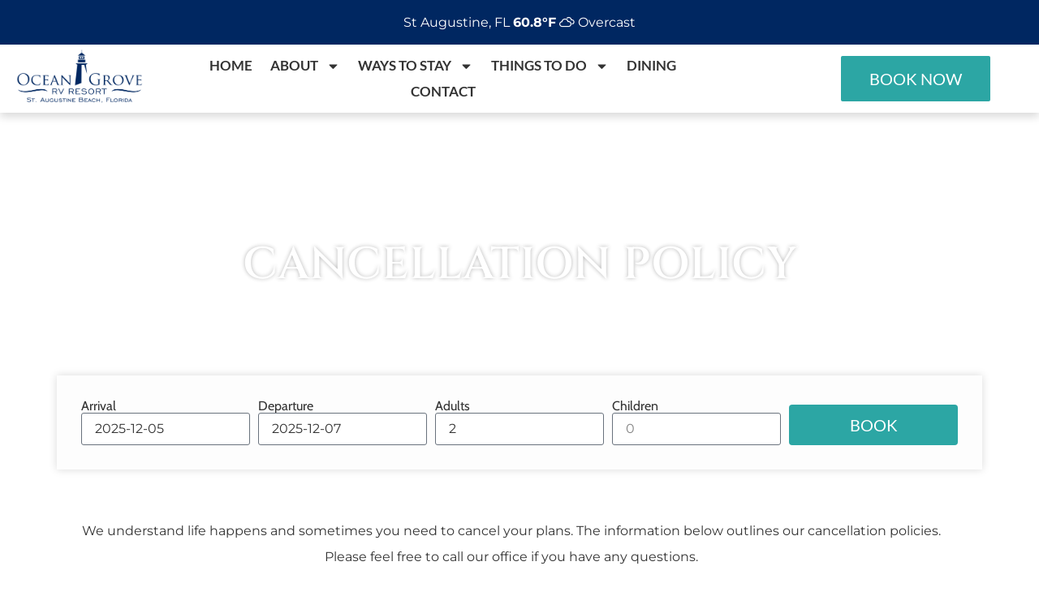

--- FILE ---
content_type: text/html; charset=UTF-8
request_url: https://oceangrovervresort.com/cancellation-policy/
body_size: 20792
content:
<!doctype html>
<html lang="en-US">
<head>
	<meta charset="UTF-8">
	<meta name="viewport" content="width=device-width, initial-scale=1">
	<link rel="profile" href="https://gmpg.org/xfn/11">
	<title>Cancellation Policy - Ocean Grove RV Resort</title>
	<style>img:is([sizes="auto" i], [sizes^="auto," i]) { contain-intrinsic-size: 3000px 1500px }</style>
	<meta name="dc.title" content="Cancellation Policy - Ocean Grove RV Resort">
<meta name="dc.description" content="We understand life happens and sometimes you need to cancel your plans. The information below outlines our cancellation policies. Please feel free to call our office if you have any questions. For Reservations of 1-27 Days in Length A cancellation 0-14 days prior to your arrival date results in the&hellip;">
<meta name="dc.relation" content="https://oceangrovervresort.com/cancellation-policy/">
<meta name="dc.source" content="https://oceangrovervresort.com/">
<meta name="dc.language" content="en_US">
<meta name="description" content="We understand life happens and sometimes you need to cancel your plans. The information below outlines our cancellation policies. Please feel free to call our office if you have any questions. For Reservations of 1-27 Days in Length A cancellation 0-14 days prior to your arrival date results in the&hellip;">
<meta name="robots" content="index, follow, max-snippet:-1, max-image-preview:large, max-video-preview:-1">
<link rel="canonical" href="https://oceangrovervresort.com/cancellation-policy/">
<meta property="og:url" content="https://oceangrovervresort.com/cancellation-policy/">
<meta property="og:site_name" content="Ocean Grove RV Resort">
<meta property="og:locale" content="en_US">
<meta property="og:type" content="article">
<meta property="article:author" content="https://web.facebook.com/OceanGroveRVResort">
<meta property="article:publisher" content="https://web.facebook.com/OceanGroveRVResort">
<meta property="og:title" content="Cancellation Policy - Ocean Grove RV Resort">
<meta property="og:description" content="We understand life happens and sometimes you need to cancel your plans. The information below outlines our cancellation policies. Please feel free to call our office if you have any questions. For Reservations of 1-27 Days in Length A cancellation 0-14 days prior to your arrival date results in the&hellip;">
<meta property="og:image" content="https://oceangrovervresort.com/wp-content/uploads/2023/05/OG_ORIGINAL-LOGO1.png">
<meta property="og:image:secure_url" content="https://oceangrovervresort.com/wp-content/uploads/2023/05/OG_ORIGINAL-LOGO1.png">
<meta property="og:image:width" content="2767">
<meta property="og:image:height" content="1328">
<meta property="og:image:alt" content="Logo for Ocean Grove RV Resort featuring a blue lighthouse illustration with the text &#039;Ocean Grove RV Resort, St. Augustine Beach, Florida&#039; beneath it, all in a blue font.">
<meta name="twitter:card" content="summary_large_image">
<meta name="twitter:title" content="Cancellation Policy - Ocean Grove RV Resort">
<meta name="twitter:description" content="We understand life happens and sometimes you need to cancel your plans. The information below outlines our cancellation policies. Please feel free to call our office if you have any questions. For Reservations of 1-27 Days in Length A cancellation 0-14 days prior to your arrival date results in the&hellip;">
<meta name="twitter:image" content="https://oceangrovervresort.com/wp-content/uploads/2023/05/OG_ORIGINAL-LOGO1.png">
<link rel='dns-prefetch' href='//maps.googleapis.com' />

<link rel="alternate" type="application/rss+xml" title="Ocean Grove RV Resort &raquo; Feed" href="https://oceangrovervresort.com/feed/" />
<script type="application/ld+json">{"@context":"https:\/\/schema.org","name":"Breadcrumb","@type":"BreadcrumbList","itemListElement":[{"@type":"ListItem","position":1,"item":{"@type":"WebPage","id":"https:\/\/oceangrovervresort.com\/cancellation-policy\/#webpage","url":"https:\/\/oceangrovervresort.com\/cancellation-policy\/","name":"Cancellation Policy"}}]}</script>
<link rel='stylesheet' id='dce-animations-css' href='https://oceangrovervresort.com/wp-content/plugins/dynamic-content-for-elementor/assets/css/animations.css?ver=3.3.22' media='all' />
<link rel='stylesheet' id='mec-select2-style-css' href='https://oceangrovervresort.com/wp-content/plugins/modern-events-calendar/assets/packages/select2/select2.min.css?ver=7.22.0.1764894190' media='all' />
<link rel='stylesheet' id='mec-font-icons-css' href='https://oceangrovervresort.com/wp-content/plugins/modern-events-calendar/assets/css/iconfonts.css?ver=7.22.0.1764894190' media='all' />
<link rel='stylesheet' id='mec-frontend-style-css' href='https://oceangrovervresort.com/wp-content/plugins/modern-events-calendar/assets/css/frontend.min.css?ver=7.22.0.1764894190' media='all' />
<link rel='stylesheet' id='mec-tooltip-style-css' href='https://oceangrovervresort.com/wp-content/plugins/modern-events-calendar/assets/packages/tooltip/tooltip.css?ver=7.22.0.1764894190' media='all' />
<link rel='stylesheet' id='mec-tooltip-shadow-style-css' href='https://oceangrovervresort.com/wp-content/plugins/modern-events-calendar/assets/packages/tooltip/tooltipster-sideTip-shadow.min.css?ver=7.22.0.1764894190' media='all' />
<link rel='stylesheet' id='featherlight-css' href='https://oceangrovervresort.com/wp-content/plugins/modern-events-calendar/assets/packages/featherlight/featherlight.css?ver=7.22.0.1764894190' media='all' />
<link rel='stylesheet' id='mec-custom-google-font-css' href='https://oceangrovervresort.com/wp-content/cache/perfmatters/oceangrovervresort.com/fonts/311ef0e956c2.google-fonts.min.css' media='all' />
<link rel='stylesheet' id='mec-lity-style-css' href='https://oceangrovervresort.com/wp-content/plugins/modern-events-calendar/assets/packages/lity/lity.min.css?ver=7.22.0.1764894190' media='all' />
<link rel='stylesheet' id='mec-general-calendar-style-css' href='https://oceangrovervresort.com/wp-content/plugins/modern-events-calendar/assets/css/mec-general-calendar.css?ver=7.22.0.1764894190' media='all' />
<link rel='stylesheet' id='bdt-uikit-css' href='https://oceangrovervresort.com/wp-content/plugins/bdthemes-element-pack/assets/css/bdt-uikit.css?ver=3.7.2' media='all' />
<link rel='stylesheet' id='element-pack-site-css' href='https://oceangrovervresort.com/wp-content/plugins/bdthemes-element-pack/assets/css/element-pack-site.css?ver=5.12.0' media='all' />
<link rel='stylesheet' id='premium-addons-css' href='https://oceangrovervresort.com/wp-content/plugins/premium-addons-for-elementor/assets/frontend/min-css/premium-addons.min.css?ver=4.11.51' media='all' />
<link rel='stylesheet' id='premium-pro-css' href='https://oceangrovervresort.com/wp-content/plugins/premium-addons-pro/assets/frontend/min-css/premium-addons.min.css?ver=2.9.32' media='all' />
<style id='pdfemb-pdf-embedder-viewer-style-inline-css'>
.wp-block-pdfemb-pdf-embedder-viewer{max-width:none}

</style>
<link rel='stylesheet' id='jet-engine-frontend-css' href='https://oceangrovervresort.com/wp-content/plugins/jet-engine/assets/css/frontend.css?ver=3.6.5' media='all' />
<style id='wpseopress-local-business-style-inline-css'>
span.wp-block-wpseopress-local-business-field{margin-right:8px}

</style>
<style id='wpseopress-table-of-contents-style-inline-css'>
.wp-block-wpseopress-table-of-contents li.active>a{font-weight:bold}

</style>
<style id='global-styles-inline-css'>
:root{--wp--preset--aspect-ratio--square: 1;--wp--preset--aspect-ratio--4-3: 4/3;--wp--preset--aspect-ratio--3-4: 3/4;--wp--preset--aspect-ratio--3-2: 3/2;--wp--preset--aspect-ratio--2-3: 2/3;--wp--preset--aspect-ratio--16-9: 16/9;--wp--preset--aspect-ratio--9-16: 9/16;--wp--preset--color--black: #000000;--wp--preset--color--cyan-bluish-gray: #abb8c3;--wp--preset--color--white: #ffffff;--wp--preset--color--pale-pink: #f78da7;--wp--preset--color--vivid-red: #cf2e2e;--wp--preset--color--luminous-vivid-orange: #ff6900;--wp--preset--color--luminous-vivid-amber: #fcb900;--wp--preset--color--light-green-cyan: #7bdcb5;--wp--preset--color--vivid-green-cyan: #00d084;--wp--preset--color--pale-cyan-blue: #8ed1fc;--wp--preset--color--vivid-cyan-blue: #0693e3;--wp--preset--color--vivid-purple: #9b51e0;--wp--preset--gradient--vivid-cyan-blue-to-vivid-purple: linear-gradient(135deg,rgba(6,147,227,1) 0%,rgb(155,81,224) 100%);--wp--preset--gradient--light-green-cyan-to-vivid-green-cyan: linear-gradient(135deg,rgb(122,220,180) 0%,rgb(0,208,130) 100%);--wp--preset--gradient--luminous-vivid-amber-to-luminous-vivid-orange: linear-gradient(135deg,rgba(252,185,0,1) 0%,rgba(255,105,0,1) 100%);--wp--preset--gradient--luminous-vivid-orange-to-vivid-red: linear-gradient(135deg,rgba(255,105,0,1) 0%,rgb(207,46,46) 100%);--wp--preset--gradient--very-light-gray-to-cyan-bluish-gray: linear-gradient(135deg,rgb(238,238,238) 0%,rgb(169,184,195) 100%);--wp--preset--gradient--cool-to-warm-spectrum: linear-gradient(135deg,rgb(74,234,220) 0%,rgb(151,120,209) 20%,rgb(207,42,186) 40%,rgb(238,44,130) 60%,rgb(251,105,98) 80%,rgb(254,248,76) 100%);--wp--preset--gradient--blush-light-purple: linear-gradient(135deg,rgb(255,206,236) 0%,rgb(152,150,240) 100%);--wp--preset--gradient--blush-bordeaux: linear-gradient(135deg,rgb(254,205,165) 0%,rgb(254,45,45) 50%,rgb(107,0,62) 100%);--wp--preset--gradient--luminous-dusk: linear-gradient(135deg,rgb(255,203,112) 0%,rgb(199,81,192) 50%,rgb(65,88,208) 100%);--wp--preset--gradient--pale-ocean: linear-gradient(135deg,rgb(255,245,203) 0%,rgb(182,227,212) 50%,rgb(51,167,181) 100%);--wp--preset--gradient--electric-grass: linear-gradient(135deg,rgb(202,248,128) 0%,rgb(113,206,126) 100%);--wp--preset--gradient--midnight: linear-gradient(135deg,rgb(2,3,129) 0%,rgb(40,116,252) 100%);--wp--preset--font-size--small: 13px;--wp--preset--font-size--medium: 20px;--wp--preset--font-size--large: 36px;--wp--preset--font-size--x-large: 42px;--wp--preset--spacing--20: 0.44rem;--wp--preset--spacing--30: 0.67rem;--wp--preset--spacing--40: 1rem;--wp--preset--spacing--50: 1.5rem;--wp--preset--spacing--60: 2.25rem;--wp--preset--spacing--70: 3.38rem;--wp--preset--spacing--80: 5.06rem;--wp--preset--shadow--natural: 6px 6px 9px rgba(0, 0, 0, 0.2);--wp--preset--shadow--deep: 12px 12px 50px rgba(0, 0, 0, 0.4);--wp--preset--shadow--sharp: 6px 6px 0px rgba(0, 0, 0, 0.2);--wp--preset--shadow--outlined: 6px 6px 0px -3px rgba(255, 255, 255, 1), 6px 6px rgba(0, 0, 0, 1);--wp--preset--shadow--crisp: 6px 6px 0px rgba(0, 0, 0, 1);}:root { --wp--style--global--content-size: 800px;--wp--style--global--wide-size: 1200px; }:where(body) { margin: 0; }.wp-site-blocks > .alignleft { float: left; margin-right: 2em; }.wp-site-blocks > .alignright { float: right; margin-left: 2em; }.wp-site-blocks > .aligncenter { justify-content: center; margin-left: auto; margin-right: auto; }:where(.wp-site-blocks) > * { margin-block-start: 24px; margin-block-end: 0; }:where(.wp-site-blocks) > :first-child { margin-block-start: 0; }:where(.wp-site-blocks) > :last-child { margin-block-end: 0; }:root { --wp--style--block-gap: 24px; }:root :where(.is-layout-flow) > :first-child{margin-block-start: 0;}:root :where(.is-layout-flow) > :last-child{margin-block-end: 0;}:root :where(.is-layout-flow) > *{margin-block-start: 24px;margin-block-end: 0;}:root :where(.is-layout-constrained) > :first-child{margin-block-start: 0;}:root :where(.is-layout-constrained) > :last-child{margin-block-end: 0;}:root :where(.is-layout-constrained) > *{margin-block-start: 24px;margin-block-end: 0;}:root :where(.is-layout-flex){gap: 24px;}:root :where(.is-layout-grid){gap: 24px;}.is-layout-flow > .alignleft{float: left;margin-inline-start: 0;margin-inline-end: 2em;}.is-layout-flow > .alignright{float: right;margin-inline-start: 2em;margin-inline-end: 0;}.is-layout-flow > .aligncenter{margin-left: auto !important;margin-right: auto !important;}.is-layout-constrained > .alignleft{float: left;margin-inline-start: 0;margin-inline-end: 2em;}.is-layout-constrained > .alignright{float: right;margin-inline-start: 2em;margin-inline-end: 0;}.is-layout-constrained > .aligncenter{margin-left: auto !important;margin-right: auto !important;}.is-layout-constrained > :where(:not(.alignleft):not(.alignright):not(.alignfull)){max-width: var(--wp--style--global--content-size);margin-left: auto !important;margin-right: auto !important;}.is-layout-constrained > .alignwide{max-width: var(--wp--style--global--wide-size);}body .is-layout-flex{display: flex;}.is-layout-flex{flex-wrap: wrap;align-items: center;}.is-layout-flex > :is(*, div){margin: 0;}body .is-layout-grid{display: grid;}.is-layout-grid > :is(*, div){margin: 0;}body{padding-top: 0px;padding-right: 0px;padding-bottom: 0px;padding-left: 0px;}a:where(:not(.wp-element-button)){text-decoration: underline;}:root :where(.wp-element-button, .wp-block-button__link){background-color: #32373c;border-width: 0;color: #fff;font-family: inherit;font-size: inherit;line-height: inherit;padding: calc(0.667em + 2px) calc(1.333em + 2px);text-decoration: none;}.has-black-color{color: var(--wp--preset--color--black) !important;}.has-cyan-bluish-gray-color{color: var(--wp--preset--color--cyan-bluish-gray) !important;}.has-white-color{color: var(--wp--preset--color--white) !important;}.has-pale-pink-color{color: var(--wp--preset--color--pale-pink) !important;}.has-vivid-red-color{color: var(--wp--preset--color--vivid-red) !important;}.has-luminous-vivid-orange-color{color: var(--wp--preset--color--luminous-vivid-orange) !important;}.has-luminous-vivid-amber-color{color: var(--wp--preset--color--luminous-vivid-amber) !important;}.has-light-green-cyan-color{color: var(--wp--preset--color--light-green-cyan) !important;}.has-vivid-green-cyan-color{color: var(--wp--preset--color--vivid-green-cyan) !important;}.has-pale-cyan-blue-color{color: var(--wp--preset--color--pale-cyan-blue) !important;}.has-vivid-cyan-blue-color{color: var(--wp--preset--color--vivid-cyan-blue) !important;}.has-vivid-purple-color{color: var(--wp--preset--color--vivid-purple) !important;}.has-black-background-color{background-color: var(--wp--preset--color--black) !important;}.has-cyan-bluish-gray-background-color{background-color: var(--wp--preset--color--cyan-bluish-gray) !important;}.has-white-background-color{background-color: var(--wp--preset--color--white) !important;}.has-pale-pink-background-color{background-color: var(--wp--preset--color--pale-pink) !important;}.has-vivid-red-background-color{background-color: var(--wp--preset--color--vivid-red) !important;}.has-luminous-vivid-orange-background-color{background-color: var(--wp--preset--color--luminous-vivid-orange) !important;}.has-luminous-vivid-amber-background-color{background-color: var(--wp--preset--color--luminous-vivid-amber) !important;}.has-light-green-cyan-background-color{background-color: var(--wp--preset--color--light-green-cyan) !important;}.has-vivid-green-cyan-background-color{background-color: var(--wp--preset--color--vivid-green-cyan) !important;}.has-pale-cyan-blue-background-color{background-color: var(--wp--preset--color--pale-cyan-blue) !important;}.has-vivid-cyan-blue-background-color{background-color: var(--wp--preset--color--vivid-cyan-blue) !important;}.has-vivid-purple-background-color{background-color: var(--wp--preset--color--vivid-purple) !important;}.has-black-border-color{border-color: var(--wp--preset--color--black) !important;}.has-cyan-bluish-gray-border-color{border-color: var(--wp--preset--color--cyan-bluish-gray) !important;}.has-white-border-color{border-color: var(--wp--preset--color--white) !important;}.has-pale-pink-border-color{border-color: var(--wp--preset--color--pale-pink) !important;}.has-vivid-red-border-color{border-color: var(--wp--preset--color--vivid-red) !important;}.has-luminous-vivid-orange-border-color{border-color: var(--wp--preset--color--luminous-vivid-orange) !important;}.has-luminous-vivid-amber-border-color{border-color: var(--wp--preset--color--luminous-vivid-amber) !important;}.has-light-green-cyan-border-color{border-color: var(--wp--preset--color--light-green-cyan) !important;}.has-vivid-green-cyan-border-color{border-color: var(--wp--preset--color--vivid-green-cyan) !important;}.has-pale-cyan-blue-border-color{border-color: var(--wp--preset--color--pale-cyan-blue) !important;}.has-vivid-cyan-blue-border-color{border-color: var(--wp--preset--color--vivid-cyan-blue) !important;}.has-vivid-purple-border-color{border-color: var(--wp--preset--color--vivid-purple) !important;}.has-vivid-cyan-blue-to-vivid-purple-gradient-background{background: var(--wp--preset--gradient--vivid-cyan-blue-to-vivid-purple) !important;}.has-light-green-cyan-to-vivid-green-cyan-gradient-background{background: var(--wp--preset--gradient--light-green-cyan-to-vivid-green-cyan) !important;}.has-luminous-vivid-amber-to-luminous-vivid-orange-gradient-background{background: var(--wp--preset--gradient--luminous-vivid-amber-to-luminous-vivid-orange) !important;}.has-luminous-vivid-orange-to-vivid-red-gradient-background{background: var(--wp--preset--gradient--luminous-vivid-orange-to-vivid-red) !important;}.has-very-light-gray-to-cyan-bluish-gray-gradient-background{background: var(--wp--preset--gradient--very-light-gray-to-cyan-bluish-gray) !important;}.has-cool-to-warm-spectrum-gradient-background{background: var(--wp--preset--gradient--cool-to-warm-spectrum) !important;}.has-blush-light-purple-gradient-background{background: var(--wp--preset--gradient--blush-light-purple) !important;}.has-blush-bordeaux-gradient-background{background: var(--wp--preset--gradient--blush-bordeaux) !important;}.has-luminous-dusk-gradient-background{background: var(--wp--preset--gradient--luminous-dusk) !important;}.has-pale-ocean-gradient-background{background: var(--wp--preset--gradient--pale-ocean) !important;}.has-electric-grass-gradient-background{background: var(--wp--preset--gradient--electric-grass) !important;}.has-midnight-gradient-background{background: var(--wp--preset--gradient--midnight) !important;}.has-small-font-size{font-size: var(--wp--preset--font-size--small) !important;}.has-medium-font-size{font-size: var(--wp--preset--font-size--medium) !important;}.has-large-font-size{font-size: var(--wp--preset--font-size--large) !important;}.has-x-large-font-size{font-size: var(--wp--preset--font-size--x-large) !important;}
:root :where(.wp-block-pullquote){font-size: 1.5em;line-height: 1.6;}
</style>
<link rel='stylesheet' id='widget-detector-elementor-css' href='https://oceangrovervresort.com/wp-content/plugins/widget-detector-elementor/public/css/widget-detector-elementor-public.css?ver=1' media='all' />
<link rel='stylesheet' id='hello-elementor-css' href='https://oceangrovervresort.com/wp-content/themes/hello-elementor/assets/css/reset.css?ver=3.4.5' media='all' />
<link rel='stylesheet' id='hello-elementor-theme-style-css' href='https://oceangrovervresort.com/wp-content/themes/hello-elementor/assets/css/theme.css?ver=3.4.5' media='all' />
<link rel='stylesheet' id='hello-elementor-header-footer-css' href='https://oceangrovervresort.com/wp-content/themes/hello-elementor/assets/css/header-footer.css?ver=3.4.5' media='all' />
<link rel='stylesheet' id='elementor-frontend-css' href='https://oceangrovervresort.com/wp-content/uploads/elementor/css/custom-frontend.min.css?ver=1764482666' media='all' />
<link rel='stylesheet' id='widget-nav-menu-css' href='https://oceangrovervresort.com/wp-content/uploads/elementor/css/custom-pro-widget-nav-menu.min.css?ver=1764482666' media='all' />
<link rel='stylesheet' id='ep-weather-css' href='https://oceangrovervresort.com/wp-content/plugins/bdthemes-element-pack/assets/css/ep-weather.css?ver=5.12.0' media='all' />
<link rel='stylesheet' id='e-sticky-css' href='https://oceangrovervresort.com/wp-content/plugins/elementor-pro/assets/css/modules/sticky.min.css?ver=3.33.1' media='all' />
<link rel='stylesheet' id='widget-image-css' href='https://oceangrovervresort.com/wp-content/plugins/elementor/assets/css/widget-image.min.css?ver=3.32.4' media='all' />
<link rel='stylesheet' id='e-animation-fadeInRight-css' href='https://oceangrovervresort.com/wp-content/plugins/elementor/assets/lib/animations/styles/fadeInRight.min.css?ver=3.32.4' media='all' />
<link rel='stylesheet' id='swiper-css' href='https://oceangrovervresort.com/wp-content/plugins/elementor/assets/lib/swiper/v8/css/swiper.min.css?ver=8.4.5' media='all' />
<link rel='stylesheet' id='e-swiper-css' href='https://oceangrovervresort.com/wp-content/plugins/elementor/assets/css/conditionals/e-swiper.min.css?ver=3.32.4' media='all' />
<link rel='stylesheet' id='widget-slides-css' href='https://oceangrovervresort.com/wp-content/uploads/elementor/css/custom-pro-widget-slides.min.css?ver=1764482666' media='all' />
<link rel='stylesheet' id='widget-heading-css' href='https://oceangrovervresort.com/wp-content/plugins/elementor/assets/css/widget-heading.min.css?ver=3.32.4' media='all' />
<link rel='stylesheet' id='widget-icon-list-css' href='https://oceangrovervresort.com/wp-content/uploads/elementor/css/custom-widget-icon-list.min.css?ver=1764482666' media='all' />
<link rel='stylesheet' id='widget-social-icons-css' href='https://oceangrovervresort.com/wp-content/plugins/elementor/assets/css/widget-social-icons.min.css?ver=3.32.4' media='all' />
<link rel='stylesheet' id='e-apple-webkit-css' href='https://oceangrovervresort.com/wp-content/uploads/elementor/css/custom-apple-webkit.min.css?ver=1764482666' media='all' />
<link rel='stylesheet' id='mec-owl-carousel-style-css' href='https://oceangrovervresort.com/wp-content/plugins/modern-events-calendar/assets/packages/owl-carousel/owl.carousel.min.css?ver=7.22.0.1764894190' media='all' />
<link rel='stylesheet' id='mec-owl-carousel-theme-style-css' href='https://oceangrovervresort.com/wp-content/plugins/modern-events-calendar/assets/packages/owl-carousel/owl.theme.min.css?ver=6.7.2' media='all' />
<link rel='stylesheet' id='elementor-post-5-css' href='https://oceangrovervresort.com/wp-content/uploads/elementor/css/post-5.css?ver=1764482667' media='all' />
<link rel='stylesheet' id='widget-form-css' href='https://oceangrovervresort.com/wp-content/plugins/elementor-pro/assets/css/widget-form.min.css?ver=3.33.1' media='all' />
<link rel='stylesheet' id='elementor-post-347-css' href='https://oceangrovervresort.com/wp-content/uploads/elementor/css/post-347.css?ver=1764484080' media='all' />
<link rel='stylesheet' id='elementor-post-78-css' href='https://oceangrovervresort.com/wp-content/uploads/elementor/css/post-78.css?ver=1764482668' media='all' />
<link rel='stylesheet' id='elementor-post-129-css' href='https://oceangrovervresort.com/wp-content/uploads/elementor/css/post-129.css?ver=1764482668' media='all' />
<link rel='stylesheet' id='eael-general-css' href='https://oceangrovervresort.com/wp-content/plugins/essential-addons-for-elementor-lite/assets/front-end/css/view/general.min.css?ver=6.5.3' media='all' />
<link rel='stylesheet' id='elementor-gf-local-cinzel-css' href='https://oceangrovervresort.com/wp-content/uploads/elementor/google-fonts/css/cinzel.css?ver=1742495517' media='all' />
<link rel='stylesheet' id='elementor-gf-local-montserrat-css' href='https://oceangrovervresort.com/wp-content/uploads/elementor/google-fonts/css/montserrat.css?ver=1742495518' media='all' />
<link rel='stylesheet' id='elementor-gf-local-lato-css' href='https://oceangrovervresort.com/wp-content/uploads/elementor/google-fonts/css/lato.css?ver=1742495519' media='all' />
<link rel='stylesheet' id='elementor-gf-local-firasansextracondensed-css' href='https://oceangrovervresort.com/wp-content/uploads/elementor/google-fonts/css/firasansextracondensed.css?ver=1742495520' media='all' />
<link rel='stylesheet' id='elementor-gf-local-cabin-css' href='https://oceangrovervresort.com/wp-content/uploads/elementor/google-fonts/css/cabin.css?ver=1742495521' media='all' />
<script src="https://oceangrovervresort.com/wp-includes/js/jquery/jquery.min.js?ver=3.7.1" id="jquery-core-js"></script>
<script src="//maps.googleapis.com/maps/api/js?libraries=places&amp;language=en&amp;region=US&amp;ver=7.22.0.1764894190" id="googlemap-js"></script>
<script src="https://oceangrovervresort.com/wp-content/plugins/modern-events-calendar/assets/packages/richmarker/richmarker.min.js?ver=7.22.0.1764894190" id="mec-richmarker-script-js"></script>
<script src="https://oceangrovervresort.com/wp-content/plugins/modern-events-calendar/assets/packages/clusterer/markerclusterer.min.js?ver=7.22.0.1764894190" id="mec-clustering-script-js"></script>
<script src="https://oceangrovervresort.com/wp-content/plugins/modern-events-calendar/assets/js/googlemap.js?ver=7.22.0.1764894190" id="mec-googlemap-script-js"></script>
<link rel="https://api.w.org/" href="https://oceangrovervresort.com/wp-json/" /><link rel="alternate" title="JSON" type="application/json" href="https://oceangrovervresort.com/wp-json/wp/v2/pages/347" /><link rel="alternate" title="oEmbed (JSON)" type="application/json+oembed" href="https://oceangrovervresort.com/wp-json/oembed/1.0/embed?url=https%3A%2F%2Foceangrovervresort.com%2Fcancellation-policy%2F" />
<link rel="alternate" title="oEmbed (XML)" type="text/xml+oembed" href="https://oceangrovervresort.com/wp-json/oembed/1.0/embed?url=https%3A%2F%2Foceangrovervresort.com%2Fcancellation-policy%2F&#038;format=xml" />
<meta name="cdp-version" content="1.5.0" /><meta name="generator" content="Elementor 3.32.4; features: e_font_icon_svg, additional_custom_breakpoints; settings: css_print_method-external, google_font-enabled, font_display-auto">
<script>
window.addEventListener('DOMContentLoaded', () => {
    setTimeout(() => {
        const today = new Date();
        const default_arrival_date = new Date(today);
        const default_departure_date = new Date(today);
        
        // Set departure date to 2 days after arrival date by default
        default_departure_date.setDate(default_departure_date.getDate() + 2);
        
        // Calculate initial minimum departure date (arrival + 1 day)
        const initial_min_departure = new Date(today);
        initial_min_departure.setDate(initial_min_departure.getDate() + 1);
        
        // Format date to YYYY-MM-DD
        function formatDate(date) {
            const year = date.getFullYear();
            const month = ("0" + (date.getMonth() + 1)).slice(-2);
            const day = ("0" + date.getDate()).slice(-2);
            return `${year}-${month}-${day}`;
        }

        // Set initial placeholders
        document.getElementById('form-field-arrival_date').placeholder = formatDate(default_arrival_date);
        document.getElementById('form-field-departure_date').placeholder = formatDate(default_departure_date);
        
        let departurePicker;
        
        // Initialize arrival date picker first
        const arrivalPicker = flatpickr("#form-field-arrival_date", {
            dateFormat: "Y-m-d",
            defaultDate: today,
            minDate: today,
            onChange: function(selectedDates, dateStr, instance) {
                if (selectedDates.length > 0) {
                    const selectedArrivalDate = new Date(selectedDates[0]);
                    const newDepartureMinDate = new Date(selectedArrivalDate);
                    newDepartureMinDate.setDate(newDepartureMinDate.getDate() + 1);
                    
                    // Calculate the suggested departure date (arrival + 2 days)
                    const suggestedDepartureDate = new Date(selectedArrivalDate);
                    suggestedDepartureDate.setDate(suggestedDepartureDate.getDate() + 2);
                    
                    // Update departure date picker
                    departurePicker.set("minDate", newDepartureMinDate);
                    departurePicker.setDate(suggestedDepartureDate);
                }
            }
        });
        
        // Then initialize departure date picker
        departurePicker = flatpickr("#form-field-departure_date", {
            dateFormat: "Y-m-d",
            defaultDate: default_departure_date,
            minDate: initial_min_departure
        });
        
    }, 500)
});
</script>
			<style>
				.e-con.e-parent:nth-of-type(n+4):not(.e-lazyloaded):not(.e-no-lazyload),
				.e-con.e-parent:nth-of-type(n+4):not(.e-lazyloaded):not(.e-no-lazyload) * {
					background-image: none !important;
				}
				@media screen and (max-height: 1024px) {
					.e-con.e-parent:nth-of-type(n+3):not(.e-lazyloaded):not(.e-no-lazyload),
					.e-con.e-parent:nth-of-type(n+3):not(.e-lazyloaded):not(.e-no-lazyload) * {
						background-image: none !important;
					}
				}
				@media screen and (max-height: 640px) {
					.e-con.e-parent:nth-of-type(n+2):not(.e-lazyloaded):not(.e-no-lazyload),
					.e-con.e-parent:nth-of-type(n+2):not(.e-lazyloaded):not(.e-no-lazyload) * {
						background-image: none !important;
					}
				}
			</style>
			<style>.breadcrumb {list-style:none;margin:0;padding-inline-start:0;}.breadcrumb li {margin:0;display:inline-block;position:relative;}.breadcrumb li::after{content:' – ';margin-left:5px;margin-right:5px;}.breadcrumb li:last-child::after{display:none}</style><link rel="icon" href="https://oceangrovervresort.com/wp-content/uploads/2023/05/cropped-Ocean-Grove-32x32.png" sizes="32x32" />
<link rel="icon" href="https://oceangrovervresort.com/wp-content/uploads/2023/05/cropped-Ocean-Grove-192x192.png" sizes="192x192" />
<link rel="apple-touch-icon" href="https://oceangrovervresort.com/wp-content/uploads/2023/05/cropped-Ocean-Grove-180x180.png" />
<meta name="msapplication-TileImage" content="https://oceangrovervresort.com/wp-content/uploads/2023/05/cropped-Ocean-Grove-270x270.png" />
		<style id="wp-custom-css">
			.bdt-weather-container:before {
    content: 'St Augustine, FL';
}
span.bdt-weather-city-name {
    display: none;
}
		</style>
		<style>:root,::before,::after{--mec-heading-font-family: 'Cinzel';--mec-paragraph-font-family: 'Montserrat';--mec-color-skin: #2997ab;--mec-color-skin-rgba-1: rgba(41,151,171,.25);--mec-color-skin-rgba-2: rgba(41,151,171,.5);--mec-color-skin-rgba-3: rgba(41,151,171,.75);--mec-color-skin-rgba-4: rgba(41,151,171,.11);--mec-primary-border-radius: ;--mec-secondary-border-radius: ;--mec-container-normal-width: 1196px;--mec-container-large-width: 1690px;--mec-fes-main-color: #40d9f1;--mec-fes-main-color-rgba-1: rgba(64, 217, 241, 0.12);--mec-fes-main-color-rgba-2: rgba(64, 217, 241, 0.23);--mec-fes-main-color-rgba-3: rgba(64, 217, 241, 0.03);--mec-fes-main-color-rgba-4: rgba(64, 217, 241, 0.3);--mec-fes-main-color-rgba-5: rgb(64 217 241 / 7%);--mec-fes-main-color-rgba-6: rgba(64, 217, 241, 0.2);</style></head>
<body class="page-template page-template-elementor_header_footer page page-id-347 wp-custom-logo wp-embed-responsive mec-theme-hello-elementor hello-elementor-default elementor-default elementor-template-full-width elementor-kit-5 elementor-page elementor-page-347">

<!-- Google Tag Manager (noscript) -->
<noscript><iframe src="https://www.googletagmanager.com/ns.html?id=GTM-NWDRM4G"
height="0" width="0" style="display:none;visibility:hidden"></iframe></noscript>
<!-- End Google Tag Manager (noscript) -->

<a class="skip-link screen-reader-text" href="#content">Skip to content</a>

		<header data-elementor-type="header" data-elementor-id="78" class="elementor elementor-78 elementor-location-header" data-elementor-post-type="elementor_library">
					<section class="elementor-section elementor-top-section elementor-element elementor-element-88eee4e elementor-section-full_width elementor-section-height-default elementor-section-height-default" data-id="88eee4e" data-element_type="section" data-settings="{&quot;background_background&quot;:&quot;classic&quot;,&quot;sticky&quot;:&quot;top&quot;,&quot;sticky_on&quot;:[&quot;desktop&quot;,&quot;laptop&quot;,&quot;tablet_extra&quot;,&quot;tablet&quot;],&quot;sticky_offset&quot;:0,&quot;sticky_effects_offset&quot;:0,&quot;sticky_anchor_link_offset&quot;:0}">
						<div class="elementor-container elementor-column-gap-default">
					<div class="elementor-column elementor-col-100 elementor-top-column elementor-element elementor-element-fe80c0c" data-id="fe80c0c" data-element_type="column">
			<div class="elementor-widget-wrap elementor-element-populated">
						<div class="elementor-element elementor-element-8afedd4 elementor-nav-menu--stretch elementor-nav-menu__text-align-center elementor-widget__width-initial elementor-widget-laptop__width-initial elementor-widget-tablet_extra__width-inherit elementor-widget-tablet__width-auto elementor-widget-mobile__width-auto main-header-menu elementor-hidden-desktop elementor-hidden-laptop elementor-hidden-tablet_extra elementor-nav-menu--dropdown-tablet elementor-nav-menu--toggle elementor-nav-menu--burger elementor-widget elementor-widget-nav-menu" data-id="8afedd4" data-element_type="widget" data-settings="{&quot;full_width&quot;:&quot;stretch&quot;,&quot;layout&quot;:&quot;horizontal&quot;,&quot;submenu_icon&quot;:{&quot;value&quot;:&quot;&lt;svg aria-hidden=\&quot;true\&quot; class=\&quot;e-font-icon-svg e-fas-caret-down\&quot; viewBox=\&quot;0 0 320 512\&quot; xmlns=\&quot;http:\/\/www.w3.org\/2000\/svg\&quot;&gt;&lt;path d=\&quot;M31.3 192h257.3c17.8 0 26.7 21.5 14.1 34.1L174.1 354.8c-7.8 7.8-20.5 7.8-28.3 0L17.2 226.1C4.6 213.5 13.5 192 31.3 192z\&quot;&gt;&lt;\/path&gt;&lt;\/svg&gt;&quot;,&quot;library&quot;:&quot;fa-solid&quot;},&quot;toggle&quot;:&quot;burger&quot;}" data-widget_type="nav-menu.default">
				<div class="elementor-widget-container">
								<nav aria-label="Menu" class="elementor-nav-menu--main elementor-nav-menu__container elementor-nav-menu--layout-horizontal e--pointer-underline e--animation-fade">
				<ul id="menu-1-8afedd4" class="elementor-nav-menu"><li class="menu-item menu-item-type-post_type menu-item-object-page menu-item-home menu-item-79"><a href="https://oceangrovervresort.com/" class="elementor-item">Home</a></li>
<li class="menu-item menu-item-type-post_type menu-item-object-page current-menu-ancestor current-menu-parent current_page_parent current_page_ancestor menu-item-has-children menu-item-172"><a href="https://oceangrovervresort.com/about-us/" class="elementor-item">About</a>
<ul class="sub-menu elementor-nav-menu--dropdown">
	<li class="menu-item menu-item-type-post_type menu-item-object-page menu-item-178"><a href="https://oceangrovervresort.com/park-map/" class="elementor-sub-item">Park Map</a></li>
	<li class="menu-item menu-item-type-post_type menu-item-object-page menu-item-180"><a href="https://oceangrovervresort.com/photo-gallery/" class="elementor-sub-item">Photo Gallery</a></li>
	<li class="menu-item menu-item-type-post_type menu-item-object-page menu-item-346"><a href="https://oceangrovervresort.com/pet-policy/" class="elementor-sub-item">Pet Policy</a></li>
	<li class="menu-item menu-item-type-post_type menu-item-object-page menu-item-610"><a href="https://oceangrovervresort.com/rules-and-regulations/" class="elementor-sub-item">Rules and Regulations</a></li>
	<li class="menu-item menu-item-type-post_type menu-item-object-page current-menu-item page_item page-item-347 current_page_item menu-item-841"><a href="https://oceangrovervresort.com/cancellation-policy/" aria-current="page" class="elementor-sub-item elementor-item-active">Cancellation Policy</a></li>
</ul>
</li>
<li class="menu-item menu-item-type-custom menu-item-object-custom menu-item-has-children menu-item-184"><a href="#" class="elementor-item elementor-item-anchor">Ways To Stay</a>
<ul class="sub-menu elementor-nav-menu--dropdown">
	<li class="menu-item menu-item-type-post_type menu-item-object-page menu-item-187"><a href="https://oceangrovervresort.com/rv-sites/" class="elementor-sub-item">RV Sites</a></li>
	<li class="menu-item menu-item-type-post_type menu-item-object-page menu-item-183"><a href="https://oceangrovervresort.com/cottages/" class="elementor-sub-item">Cottages</a></li>
	<li class="menu-item menu-item-type-post_type menu-item-object-page menu-item-1320"><a href="https://oceangrovervresort.com/special-offers/" class="elementor-sub-item">Special Offers</a></li>
	<li class="menu-item menu-item-type-post_type menu-item-object-page menu-item-1366"><a href="https://oceangrovervresort.com/extended-stays/" class="elementor-sub-item">Extended Stays</a></li>
	<li class="menu-item menu-item-type-post_type menu-item-object-page menu-item-1424"><a href="https://oceangrovervresort.com/rv-boat-storage/" class="elementor-sub-item">RV / Boat Storage</a></li>
</ul>
</li>
<li class="menu-item menu-item-type-custom menu-item-object-custom menu-item-has-children menu-item-82"><a href="#" class="elementor-item elementor-item-anchor">Things to Do</a>
<ul class="sub-menu elementor-nav-menu--dropdown">
	<li class="menu-item menu-item-type-post_type menu-item-object-page menu-item-311"><a href="https://oceangrovervresort.com/things-to-do/" class="elementor-sub-item">Amenities</a></li>
	<li class="menu-item menu-item-type-post_type menu-item-object-page menu-item-896"><a href="https://oceangrovervresort.com/families-outdoor-activities/" class="elementor-sub-item">Families &#038; Outdoor Activities</a></li>
	<li class="menu-item menu-item-type-post_type menu-item-object-page menu-item-334"><a href="https://oceangrovervresort.com/explore-st-augustine/" class="elementor-sub-item">Explore St. Augustine</a></li>
	<li class="menu-item menu-item-type-post_type menu-item-object-page menu-item-864"><a href="https://oceangrovervresort.com/dog-friendly-beaches/" class="elementor-sub-item">Dog Friendly Beaches</a></li>
	<li class="menu-item menu-item-type-post_type menu-item-object-page menu-item-1418"><a href="https://oceangrovervresort.com/blog-news/" class="elementor-sub-item">Blog/News</a></li>
	<li class="menu-item menu-item-type-post_type menu-item-object-page menu-item-741"><a href="https://oceangrovervresort.com/snowbirds/" class="elementor-sub-item">Snowbirds</a></li>
	<li class="menu-item menu-item-type-post_type menu-item-object-page menu-item-1191"><a href="https://oceangrovervresort.com/event/" class="elementor-sub-item">Events</a></li>
</ul>
</li>
<li class="menu-item menu-item-type-post_type menu-item-object-page menu-item-473"><a href="https://oceangrovervresort.com/dining/" class="elementor-item">Dining</a></li>
<li class="menu-item menu-item-type-post_type menu-item-object-page menu-item-338"><a href="https://oceangrovervresort.com/contact-us/" class="elementor-item">Contact</a></li>
</ul>			</nav>
					<div class="elementor-menu-toggle" role="button" tabindex="0" aria-label="Menu Toggle" aria-expanded="false">
			<svg aria-hidden="true" role="presentation" class="elementor-menu-toggle__icon--open e-font-icon-svg e-eicon-menu-bar" viewBox="0 0 1000 1000" xmlns="http://www.w3.org/2000/svg"><path d="M104 333H896C929 333 958 304 958 271S929 208 896 208H104C71 208 42 237 42 271S71 333 104 333ZM104 583H896C929 583 958 554 958 521S929 458 896 458H104C71 458 42 487 42 521S71 583 104 583ZM104 833H896C929 833 958 804 958 771S929 708 896 708H104C71 708 42 737 42 771S71 833 104 833Z"></path></svg><svg aria-hidden="true" role="presentation" class="elementor-menu-toggle__icon--close e-font-icon-svg e-eicon-close" viewBox="0 0 1000 1000" xmlns="http://www.w3.org/2000/svg"><path d="M742 167L500 408 258 167C246 154 233 150 217 150 196 150 179 158 167 167 154 179 150 196 150 212 150 229 154 242 171 254L408 500 167 742C138 771 138 800 167 829 196 858 225 858 254 829L496 587 738 829C750 842 767 846 783 846 800 846 817 842 829 829 842 817 846 804 846 783 846 767 842 750 829 737L588 500 833 258C863 229 863 200 833 171 804 137 775 137 742 167Z"></path></svg>		</div>
					<nav class="elementor-nav-menu--dropdown elementor-nav-menu__container" aria-hidden="true">
				<ul id="menu-2-8afedd4" class="elementor-nav-menu"><li class="menu-item menu-item-type-post_type menu-item-object-page menu-item-home menu-item-79"><a href="https://oceangrovervresort.com/" class="elementor-item" tabindex="-1">Home</a></li>
<li class="menu-item menu-item-type-post_type menu-item-object-page current-menu-ancestor current-menu-parent current_page_parent current_page_ancestor menu-item-has-children menu-item-172"><a href="https://oceangrovervresort.com/about-us/" class="elementor-item" tabindex="-1">About</a>
<ul class="sub-menu elementor-nav-menu--dropdown">
	<li class="menu-item menu-item-type-post_type menu-item-object-page menu-item-178"><a href="https://oceangrovervresort.com/park-map/" class="elementor-sub-item" tabindex="-1">Park Map</a></li>
	<li class="menu-item menu-item-type-post_type menu-item-object-page menu-item-180"><a href="https://oceangrovervresort.com/photo-gallery/" class="elementor-sub-item" tabindex="-1">Photo Gallery</a></li>
	<li class="menu-item menu-item-type-post_type menu-item-object-page menu-item-346"><a href="https://oceangrovervresort.com/pet-policy/" class="elementor-sub-item" tabindex="-1">Pet Policy</a></li>
	<li class="menu-item menu-item-type-post_type menu-item-object-page menu-item-610"><a href="https://oceangrovervresort.com/rules-and-regulations/" class="elementor-sub-item" tabindex="-1">Rules and Regulations</a></li>
	<li class="menu-item menu-item-type-post_type menu-item-object-page current-menu-item page_item page-item-347 current_page_item menu-item-841"><a href="https://oceangrovervresort.com/cancellation-policy/" aria-current="page" class="elementor-sub-item elementor-item-active" tabindex="-1">Cancellation Policy</a></li>
</ul>
</li>
<li class="menu-item menu-item-type-custom menu-item-object-custom menu-item-has-children menu-item-184"><a href="#" class="elementor-item elementor-item-anchor" tabindex="-1">Ways To Stay</a>
<ul class="sub-menu elementor-nav-menu--dropdown">
	<li class="menu-item menu-item-type-post_type menu-item-object-page menu-item-187"><a href="https://oceangrovervresort.com/rv-sites/" class="elementor-sub-item" tabindex="-1">RV Sites</a></li>
	<li class="menu-item menu-item-type-post_type menu-item-object-page menu-item-183"><a href="https://oceangrovervresort.com/cottages/" class="elementor-sub-item" tabindex="-1">Cottages</a></li>
	<li class="menu-item menu-item-type-post_type menu-item-object-page menu-item-1320"><a href="https://oceangrovervresort.com/special-offers/" class="elementor-sub-item" tabindex="-1">Special Offers</a></li>
	<li class="menu-item menu-item-type-post_type menu-item-object-page menu-item-1366"><a href="https://oceangrovervresort.com/extended-stays/" class="elementor-sub-item" tabindex="-1">Extended Stays</a></li>
	<li class="menu-item menu-item-type-post_type menu-item-object-page menu-item-1424"><a href="https://oceangrovervresort.com/rv-boat-storage/" class="elementor-sub-item" tabindex="-1">RV / Boat Storage</a></li>
</ul>
</li>
<li class="menu-item menu-item-type-custom menu-item-object-custom menu-item-has-children menu-item-82"><a href="#" class="elementor-item elementor-item-anchor" tabindex="-1">Things to Do</a>
<ul class="sub-menu elementor-nav-menu--dropdown">
	<li class="menu-item menu-item-type-post_type menu-item-object-page menu-item-311"><a href="https://oceangrovervresort.com/things-to-do/" class="elementor-sub-item" tabindex="-1">Amenities</a></li>
	<li class="menu-item menu-item-type-post_type menu-item-object-page menu-item-896"><a href="https://oceangrovervresort.com/families-outdoor-activities/" class="elementor-sub-item" tabindex="-1">Families &#038; Outdoor Activities</a></li>
	<li class="menu-item menu-item-type-post_type menu-item-object-page menu-item-334"><a href="https://oceangrovervresort.com/explore-st-augustine/" class="elementor-sub-item" tabindex="-1">Explore St. Augustine</a></li>
	<li class="menu-item menu-item-type-post_type menu-item-object-page menu-item-864"><a href="https://oceangrovervresort.com/dog-friendly-beaches/" class="elementor-sub-item" tabindex="-1">Dog Friendly Beaches</a></li>
	<li class="menu-item menu-item-type-post_type menu-item-object-page menu-item-1418"><a href="https://oceangrovervresort.com/blog-news/" class="elementor-sub-item" tabindex="-1">Blog/News</a></li>
	<li class="menu-item menu-item-type-post_type menu-item-object-page menu-item-741"><a href="https://oceangrovervresort.com/snowbirds/" class="elementor-sub-item" tabindex="-1">Snowbirds</a></li>
	<li class="menu-item menu-item-type-post_type menu-item-object-page menu-item-1191"><a href="https://oceangrovervresort.com/event/" class="elementor-sub-item" tabindex="-1">Events</a></li>
</ul>
</li>
<li class="menu-item menu-item-type-post_type menu-item-object-page menu-item-473"><a href="https://oceangrovervresort.com/dining/" class="elementor-item" tabindex="-1">Dining</a></li>
<li class="menu-item menu-item-type-post_type menu-item-object-page menu-item-338"><a href="https://oceangrovervresort.com/contact-us/" class="elementor-item" tabindex="-1">Contact</a></li>
</ul>			</nav>
						</div>
				</div>
				<div data-dce-text-color="#FFFFFF" class="elementor-element elementor-element-0fcefcf bdt-weather-layout-tiny elementor-widget__width-initial elementor-widget-tablet__width-auto elementor-widget-mobile__width-auto elementor-widget elementor-widget-bdt-weather" data-id="0fcefcf" data-element_type="widget" data-widget_type="bdt-weather.default">
				<div class="elementor-widget-container">
					
		<div class="bdt-weather" id="bdt-weather-0fcefcf" data-settings="{&quot;id&quot;:&quot;#bdt-weather-0fcefcf&quot;,&quot;dynamicBG&quot;:false,&quot;url&quot;:false}">
			<div class="bdt-weather-container">

									
					<span class="bdt-weather-city-name">Saint Augustine</span>
		
					<span class="bdt-weather-today-temp">60.8&#176;F</span>
		
					<span class="bdt-weather-today-icon"><span class="bdtw-122d"></span></span>
							<span class="bdt-weather-today-desc">Overcast</span>
		
					
			</div>
		</div>

					</div>
				</div>
					</div>
		</div>
					</div>
		</section>
				<section data-dce-background-color="#FFFFFF" class="elementor-section elementor-top-section elementor-element elementor-element-715e2c3 elementor-section-full_width elementor-section-height-default elementor-section-height-default" data-id="715e2c3" data-element_type="section" data-settings="{&quot;background_background&quot;:&quot;classic&quot;,&quot;sticky&quot;:&quot;top&quot;,&quot;sticky_on&quot;:[&quot;desktop&quot;,&quot;laptop&quot;,&quot;tablet_extra&quot;,&quot;tablet&quot;],&quot;sticky_offset&quot;:0,&quot;sticky_effects_offset&quot;:0,&quot;sticky_anchor_link_offset&quot;:0}">
						<div class="elementor-container elementor-column-gap-default">
					<div class="elementor-column elementor-col-33 elementor-top-column elementor-element elementor-element-cebba27" data-id="cebba27" data-element_type="column">
			<div class="elementor-widget-wrap elementor-element-populated">
						<div class="elementor-element elementor-element-08efeb6 elementor-widget__width-initial elementor-widget-laptop__width-initial elementor-widget-tablet_extra__width-initial elementor-widget-tablet__width-initial elementor-widget-mobile__width-initial elementor-widget elementor-widget-theme-site-logo elementor-widget-image" data-id="08efeb6" data-element_type="widget" data-widget_type="theme-site-logo.default">
				<div class="elementor-widget-container">
											<a href="https://oceangrovervresort.com">
			<img fetchpriority="high" width="2767" height="1328" src="https://oceangrovervresort.com/wp-content/uploads/2022/06/OG_ORIGINAL-LOGO1.png" class="attachment-full size-full wp-image-447" alt="A logo for Ocean Grove RV Resort featuring a lighthouse icon. The text reads &quot;Ocean Grove RV Resort, St. Augustine Beach, Florida&quot;. The text and lighthouse are in a dark blue color on a transparent background." srcset="https://oceangrovervresort.com/wp-content/uploads/2022/06/OG_ORIGINAL-LOGO1.png 2767w, https://oceangrovervresort.com/wp-content/uploads/2022/06/OG_ORIGINAL-LOGO1-300x144.png 300w, https://oceangrovervresort.com/wp-content/uploads/2022/06/OG_ORIGINAL-LOGO1-1024x491.png 1024w, https://oceangrovervresort.com/wp-content/uploads/2022/06/OG_ORIGINAL-LOGO1-768x369.png 768w, https://oceangrovervresort.com/wp-content/uploads/2022/06/OG_ORIGINAL-LOGO1-1536x737.png 1536w, https://oceangrovervresort.com/wp-content/uploads/2022/06/OG_ORIGINAL-LOGO1-2048x983.png 2048w" sizes="(max-width: 2767px) 100vw, 2767px" />				</a>
											</div>
				</div>
					</div>
		</div>
				<div class="elementor-column elementor-col-33 elementor-top-column elementor-element elementor-element-92806aa elementor-hidden-mobile" data-id="92806aa" data-element_type="column">
			<div class="elementor-widget-wrap elementor-element-populated">
						<div class="elementor-element elementor-element-fde3cec elementor-nav-menu__align-center elementor-nav-menu--stretch elementor-nav-menu__text-align-center elementor-widget-laptop__width-initial elementor-widget-tablet_extra__width-inherit elementor-widget-tablet__width-initial elementor-widget-mobile__width-inherit main-header-menu elementor-hidden-tablet elementor-hidden-mobile_extra elementor-hidden-mobile elementor-nav-menu--dropdown-tablet elementor-nav-menu--toggle elementor-nav-menu--burger elementor-widget elementor-widget-nav-menu" data-id="fde3cec" data-element_type="widget" data-settings="{&quot;full_width&quot;:&quot;stretch&quot;,&quot;layout&quot;:&quot;horizontal&quot;,&quot;submenu_icon&quot;:{&quot;value&quot;:&quot;&lt;svg aria-hidden=\&quot;true\&quot; class=\&quot;e-font-icon-svg e-fas-caret-down\&quot; viewBox=\&quot;0 0 320 512\&quot; xmlns=\&quot;http:\/\/www.w3.org\/2000\/svg\&quot;&gt;&lt;path d=\&quot;M31.3 192h257.3c17.8 0 26.7 21.5 14.1 34.1L174.1 354.8c-7.8 7.8-20.5 7.8-28.3 0L17.2 226.1C4.6 213.5 13.5 192 31.3 192z\&quot;&gt;&lt;\/path&gt;&lt;\/svg&gt;&quot;,&quot;library&quot;:&quot;fa-solid&quot;},&quot;toggle&quot;:&quot;burger&quot;}" data-widget_type="nav-menu.default">
				<div class="elementor-widget-container">
								<nav aria-label="Menu" class="elementor-nav-menu--main elementor-nav-menu__container elementor-nav-menu--layout-horizontal e--pointer-underline e--animation-fade">
				<ul id="menu-1-fde3cec" class="elementor-nav-menu"><li class="menu-item menu-item-type-post_type menu-item-object-page menu-item-home menu-item-79"><a href="https://oceangrovervresort.com/" class="elementor-item">Home</a></li>
<li class="menu-item menu-item-type-post_type menu-item-object-page current-menu-ancestor current-menu-parent current_page_parent current_page_ancestor menu-item-has-children menu-item-172"><a href="https://oceangrovervresort.com/about-us/" class="elementor-item">About</a>
<ul class="sub-menu elementor-nav-menu--dropdown">
	<li class="menu-item menu-item-type-post_type menu-item-object-page menu-item-178"><a href="https://oceangrovervresort.com/park-map/" class="elementor-sub-item">Park Map</a></li>
	<li class="menu-item menu-item-type-post_type menu-item-object-page menu-item-180"><a href="https://oceangrovervresort.com/photo-gallery/" class="elementor-sub-item">Photo Gallery</a></li>
	<li class="menu-item menu-item-type-post_type menu-item-object-page menu-item-346"><a href="https://oceangrovervresort.com/pet-policy/" class="elementor-sub-item">Pet Policy</a></li>
	<li class="menu-item menu-item-type-post_type menu-item-object-page menu-item-610"><a href="https://oceangrovervresort.com/rules-and-regulations/" class="elementor-sub-item">Rules and Regulations</a></li>
	<li class="menu-item menu-item-type-post_type menu-item-object-page current-menu-item page_item page-item-347 current_page_item menu-item-841"><a href="https://oceangrovervresort.com/cancellation-policy/" aria-current="page" class="elementor-sub-item elementor-item-active">Cancellation Policy</a></li>
</ul>
</li>
<li class="menu-item menu-item-type-custom menu-item-object-custom menu-item-has-children menu-item-184"><a href="#" class="elementor-item elementor-item-anchor">Ways To Stay</a>
<ul class="sub-menu elementor-nav-menu--dropdown">
	<li class="menu-item menu-item-type-post_type menu-item-object-page menu-item-187"><a href="https://oceangrovervresort.com/rv-sites/" class="elementor-sub-item">RV Sites</a></li>
	<li class="menu-item menu-item-type-post_type menu-item-object-page menu-item-183"><a href="https://oceangrovervresort.com/cottages/" class="elementor-sub-item">Cottages</a></li>
	<li class="menu-item menu-item-type-post_type menu-item-object-page menu-item-1320"><a href="https://oceangrovervresort.com/special-offers/" class="elementor-sub-item">Special Offers</a></li>
	<li class="menu-item menu-item-type-post_type menu-item-object-page menu-item-1366"><a href="https://oceangrovervresort.com/extended-stays/" class="elementor-sub-item">Extended Stays</a></li>
	<li class="menu-item menu-item-type-post_type menu-item-object-page menu-item-1424"><a href="https://oceangrovervresort.com/rv-boat-storage/" class="elementor-sub-item">RV / Boat Storage</a></li>
</ul>
</li>
<li class="menu-item menu-item-type-custom menu-item-object-custom menu-item-has-children menu-item-82"><a href="#" class="elementor-item elementor-item-anchor">Things to Do</a>
<ul class="sub-menu elementor-nav-menu--dropdown">
	<li class="menu-item menu-item-type-post_type menu-item-object-page menu-item-311"><a href="https://oceangrovervresort.com/things-to-do/" class="elementor-sub-item">Amenities</a></li>
	<li class="menu-item menu-item-type-post_type menu-item-object-page menu-item-896"><a href="https://oceangrovervresort.com/families-outdoor-activities/" class="elementor-sub-item">Families &#038; Outdoor Activities</a></li>
	<li class="menu-item menu-item-type-post_type menu-item-object-page menu-item-334"><a href="https://oceangrovervresort.com/explore-st-augustine/" class="elementor-sub-item">Explore St. Augustine</a></li>
	<li class="menu-item menu-item-type-post_type menu-item-object-page menu-item-864"><a href="https://oceangrovervresort.com/dog-friendly-beaches/" class="elementor-sub-item">Dog Friendly Beaches</a></li>
	<li class="menu-item menu-item-type-post_type menu-item-object-page menu-item-1418"><a href="https://oceangrovervresort.com/blog-news/" class="elementor-sub-item">Blog/News</a></li>
	<li class="menu-item menu-item-type-post_type menu-item-object-page menu-item-741"><a href="https://oceangrovervresort.com/snowbirds/" class="elementor-sub-item">Snowbirds</a></li>
	<li class="menu-item menu-item-type-post_type menu-item-object-page menu-item-1191"><a href="https://oceangrovervresort.com/event/" class="elementor-sub-item">Events</a></li>
</ul>
</li>
<li class="menu-item menu-item-type-post_type menu-item-object-page menu-item-473"><a href="https://oceangrovervresort.com/dining/" class="elementor-item">Dining</a></li>
<li class="menu-item menu-item-type-post_type menu-item-object-page menu-item-338"><a href="https://oceangrovervresort.com/contact-us/" class="elementor-item">Contact</a></li>
</ul>			</nav>
					<div class="elementor-menu-toggle" role="button" tabindex="0" aria-label="Menu Toggle" aria-expanded="false">
			<svg aria-hidden="true" role="presentation" class="elementor-menu-toggle__icon--open e-font-icon-svg e-eicon-menu-bar" viewBox="0 0 1000 1000" xmlns="http://www.w3.org/2000/svg"><path d="M104 333H896C929 333 958 304 958 271S929 208 896 208H104C71 208 42 237 42 271S71 333 104 333ZM104 583H896C929 583 958 554 958 521S929 458 896 458H104C71 458 42 487 42 521S71 583 104 583ZM104 833H896C929 833 958 804 958 771S929 708 896 708H104C71 708 42 737 42 771S71 833 104 833Z"></path></svg><svg aria-hidden="true" role="presentation" class="elementor-menu-toggle__icon--close e-font-icon-svg e-eicon-close" viewBox="0 0 1000 1000" xmlns="http://www.w3.org/2000/svg"><path d="M742 167L500 408 258 167C246 154 233 150 217 150 196 150 179 158 167 167 154 179 150 196 150 212 150 229 154 242 171 254L408 500 167 742C138 771 138 800 167 829 196 858 225 858 254 829L496 587 738 829C750 842 767 846 783 846 800 846 817 842 829 829 842 817 846 804 846 783 846 767 842 750 829 737L588 500 833 258C863 229 863 200 833 171 804 137 775 137 742 167Z"></path></svg>		</div>
					<nav class="elementor-nav-menu--dropdown elementor-nav-menu__container" aria-hidden="true">
				<ul id="menu-2-fde3cec" class="elementor-nav-menu"><li class="menu-item menu-item-type-post_type menu-item-object-page menu-item-home menu-item-79"><a href="https://oceangrovervresort.com/" class="elementor-item" tabindex="-1">Home</a></li>
<li class="menu-item menu-item-type-post_type menu-item-object-page current-menu-ancestor current-menu-parent current_page_parent current_page_ancestor menu-item-has-children menu-item-172"><a href="https://oceangrovervresort.com/about-us/" class="elementor-item" tabindex="-1">About</a>
<ul class="sub-menu elementor-nav-menu--dropdown">
	<li class="menu-item menu-item-type-post_type menu-item-object-page menu-item-178"><a href="https://oceangrovervresort.com/park-map/" class="elementor-sub-item" tabindex="-1">Park Map</a></li>
	<li class="menu-item menu-item-type-post_type menu-item-object-page menu-item-180"><a href="https://oceangrovervresort.com/photo-gallery/" class="elementor-sub-item" tabindex="-1">Photo Gallery</a></li>
	<li class="menu-item menu-item-type-post_type menu-item-object-page menu-item-346"><a href="https://oceangrovervresort.com/pet-policy/" class="elementor-sub-item" tabindex="-1">Pet Policy</a></li>
	<li class="menu-item menu-item-type-post_type menu-item-object-page menu-item-610"><a href="https://oceangrovervresort.com/rules-and-regulations/" class="elementor-sub-item" tabindex="-1">Rules and Regulations</a></li>
	<li class="menu-item menu-item-type-post_type menu-item-object-page current-menu-item page_item page-item-347 current_page_item menu-item-841"><a href="https://oceangrovervresort.com/cancellation-policy/" aria-current="page" class="elementor-sub-item elementor-item-active" tabindex="-1">Cancellation Policy</a></li>
</ul>
</li>
<li class="menu-item menu-item-type-custom menu-item-object-custom menu-item-has-children menu-item-184"><a href="#" class="elementor-item elementor-item-anchor" tabindex="-1">Ways To Stay</a>
<ul class="sub-menu elementor-nav-menu--dropdown">
	<li class="menu-item menu-item-type-post_type menu-item-object-page menu-item-187"><a href="https://oceangrovervresort.com/rv-sites/" class="elementor-sub-item" tabindex="-1">RV Sites</a></li>
	<li class="menu-item menu-item-type-post_type menu-item-object-page menu-item-183"><a href="https://oceangrovervresort.com/cottages/" class="elementor-sub-item" tabindex="-1">Cottages</a></li>
	<li class="menu-item menu-item-type-post_type menu-item-object-page menu-item-1320"><a href="https://oceangrovervresort.com/special-offers/" class="elementor-sub-item" tabindex="-1">Special Offers</a></li>
	<li class="menu-item menu-item-type-post_type menu-item-object-page menu-item-1366"><a href="https://oceangrovervresort.com/extended-stays/" class="elementor-sub-item" tabindex="-1">Extended Stays</a></li>
	<li class="menu-item menu-item-type-post_type menu-item-object-page menu-item-1424"><a href="https://oceangrovervresort.com/rv-boat-storage/" class="elementor-sub-item" tabindex="-1">RV / Boat Storage</a></li>
</ul>
</li>
<li class="menu-item menu-item-type-custom menu-item-object-custom menu-item-has-children menu-item-82"><a href="#" class="elementor-item elementor-item-anchor" tabindex="-1">Things to Do</a>
<ul class="sub-menu elementor-nav-menu--dropdown">
	<li class="menu-item menu-item-type-post_type menu-item-object-page menu-item-311"><a href="https://oceangrovervresort.com/things-to-do/" class="elementor-sub-item" tabindex="-1">Amenities</a></li>
	<li class="menu-item menu-item-type-post_type menu-item-object-page menu-item-896"><a href="https://oceangrovervresort.com/families-outdoor-activities/" class="elementor-sub-item" tabindex="-1">Families &#038; Outdoor Activities</a></li>
	<li class="menu-item menu-item-type-post_type menu-item-object-page menu-item-334"><a href="https://oceangrovervresort.com/explore-st-augustine/" class="elementor-sub-item" tabindex="-1">Explore St. Augustine</a></li>
	<li class="menu-item menu-item-type-post_type menu-item-object-page menu-item-864"><a href="https://oceangrovervresort.com/dog-friendly-beaches/" class="elementor-sub-item" tabindex="-1">Dog Friendly Beaches</a></li>
	<li class="menu-item menu-item-type-post_type menu-item-object-page menu-item-1418"><a href="https://oceangrovervresort.com/blog-news/" class="elementor-sub-item" tabindex="-1">Blog/News</a></li>
	<li class="menu-item menu-item-type-post_type menu-item-object-page menu-item-741"><a href="https://oceangrovervresort.com/snowbirds/" class="elementor-sub-item" tabindex="-1">Snowbirds</a></li>
	<li class="menu-item menu-item-type-post_type menu-item-object-page menu-item-1191"><a href="https://oceangrovervresort.com/event/" class="elementor-sub-item" tabindex="-1">Events</a></li>
</ul>
</li>
<li class="menu-item menu-item-type-post_type menu-item-object-page menu-item-473"><a href="https://oceangrovervresort.com/dining/" class="elementor-item" tabindex="-1">Dining</a></li>
<li class="menu-item menu-item-type-post_type menu-item-object-page menu-item-338"><a href="https://oceangrovervresort.com/contact-us/" class="elementor-item" tabindex="-1">Contact</a></li>
</ul>			</nav>
						</div>
				</div>
					</div>
		</div>
				<div class="elementor-column elementor-col-33 elementor-top-column elementor-element elementor-element-a8fdb18" data-id="a8fdb18" data-element_type="column">
			<div class="elementor-widget-wrap elementor-element-populated">
						<div class="elementor-element elementor-element-1d74fda elementor-align-justify elementor-tablet-align-right elementor-widget-laptop__width-initial elementor-widget-tablet__width-initial elementor-mobile_extra-align-right elementor-mobile-align-center elementor-widget elementor-widget-button" data-id="1d74fda" data-element_type="widget" data-widget_type="button.default">
				<div class="elementor-widget-container">
									<div class="elementor-button-wrapper">
					<a class="elementor-button elementor-button-link elementor-size-md" href="https://reservation.campspot.com/oceangroveresort" target="_blank">
						<span class="elementor-button-content-wrapper">
									<span class="elementor-button-text">Book Now</span>
					</span>
					</a>
				</div>
								</div>
				</div>
					</div>
		</div>
					</div>
		</section>
				</header>
				<div data-elementor-type="wp-page" data-elementor-id="347" class="elementor elementor-347" data-elementor-post-type="page">
						<section data-dce-background-overlay-color="#000000" class="elementor-section elementor-top-section elementor-element elementor-element-88d2353 elementor-section-stretched elementor-section-boxed elementor-section-height-default elementor-section-height-default" data-id="88d2353" data-element_type="section" data-settings="{&quot;background_background&quot;:&quot;slideshow&quot;,&quot;background_slideshow_gallery&quot;:[{&quot;id&quot;:685,&quot;url&quot;:&quot;https:\/\/oceangrovervresort.com\/wp-content\/uploads\/2022\/08\/206-Monarch22-Ocean-Grove-Shade-Site-B107-DSC_0604-10.jpg&quot;}],&quot;background_slideshow_slide_transition&quot;:&quot;slide_right&quot;,&quot;stretch_section&quot;:&quot;section-stretched&quot;,&quot;background_slideshow_loop&quot;:&quot;yes&quot;,&quot;background_slideshow_slide_duration&quot;:5000,&quot;background_slideshow_transition_duration&quot;:500}">
							<div class="elementor-background-overlay"></div>
							<div class="elementor-container elementor-column-gap-default">
					<div class="elementor-column elementor-col-100 elementor-top-column elementor-element elementor-element-deea1a4" data-id="deea1a4" data-element_type="column">
			<div class="elementor-widget-wrap elementor-element-populated">
						<div data-dce-title-color="#FFFFFF" class="elementor-element elementor-element-eddf8f0 elementor-widget elementor-widget-heading" data-id="eddf8f0" data-element_type="widget" data-widget_type="heading.default">
				<div class="elementor-widget-container">
					<h1 class="elementor-heading-title elementor-size-default">Cancellation Policy</h1>				</div>
				</div>
					</div>
		</div>
					</div>
		</section>
				<section class="elementor-section elementor-top-section elementor-element elementor-element-45e74e8 elementor-section-boxed elementor-section-height-default elementor-section-height-default" data-id="45e74e8" data-element_type="section">
						<div class="elementor-container elementor-column-gap-default">
					<div data-dce-background-color="#FDFDFD" class="elementor-column elementor-col-100 elementor-top-column elementor-element elementor-element-a4d074c" data-id="a4d074c" data-element_type="column" data-settings="{&quot;background_background&quot;:&quot;classic&quot;}">
			<div class="elementor-widget-wrap elementor-element-populated">
						<div class="elementor-element elementor-element-a81f775 elementor-button-align-stretch elementor-widget elementor-widget-global elementor-global-1217 elementor-widget-form" data-id="a81f775" data-element_type="widget" data-settings="{&quot;button_width&quot;:&quot;20&quot;,&quot;step_next_label&quot;:&quot;Next&quot;,&quot;step_previous_label&quot;:&quot;Previous&quot;,&quot;dce_confirm_dialog_enabled&quot;:&quot;no&quot;,&quot;step_type&quot;:&quot;number_text&quot;,&quot;step_icon_shape&quot;:&quot;circle&quot;,&quot;label_icon_size&quot;:{&quot;unit&quot;:&quot;px&quot;,&quot;size&quot;:&quot;&quot;,&quot;sizes&quot;:[]},&quot;field_icon_size&quot;:{&quot;unit&quot;:&quot;px&quot;,&quot;size&quot;:&quot;&quot;,&quot;sizes&quot;:[]}}" data-widget_type="form.default">
				<div class="elementor-widget-container">
							<form class="elementor-form" method="post" name="New Form" aria-label="New Form">
			<input type="hidden" name="post_id" value="347"/>
			<input type="hidden" name="form_id" value="a81f775"/>
			<input type="hidden" name="referer_title" value="Cancellation Policy" />

							<input type="hidden" name="queried_id" value="347"/>
			
			<div class="elementor-form-fields-wrapper elementor-labels-above">
								<div class="elementor-field-type-date elementor-field-group elementor-column elementor-field-group-arrival_date elementor-col-20 elementor-field-required">
												<label for="form-field-arrival_date" class="elementor-field-label">
								Arrival							</label>
						
		<input type="date" name="form_fields[arrival_date]" id="form-field-arrival_date" class="elementor-field elementor-size-sm  elementor-field-textual elementor-date-field elementor-use-native" required="required" pattern="[0-9]{4}-[0-9]{2}-[0-9]{2}">
						</div>
								<div class="elementor-field-type-date elementor-field-group elementor-column elementor-field-group-departure_date elementor-col-20 elementor-field-required">
												<label for="form-field-departure_date" class="elementor-field-label">
								Departure							</label>
						
		<input type="date" name="form_fields[departure_date]" id="form-field-departure_date" class="elementor-field elementor-size-sm  elementor-field-textual elementor-date-field elementor-use-native" required="required" pattern="[0-9]{4}-[0-9]{2}-[0-9]{2}">
						</div>
								<div class="elementor-field-type-number elementor-field-group elementor-column elementor-field-group-adults elementor-col-20">
												<label for="form-field-adults" class="elementor-field-label">
								Adults							</label>
									<input type="number" name="form_fields[adults]" id="form-field-adults" class="elementor-field elementor-size-sm  elementor-field-textual" placeholder="2" value="2" min="2" max="100" >
						</div>
								<div class="elementor-field-type-number elementor-field-group elementor-column elementor-field-group-children elementor-col-20">
												<label for="form-field-children" class="elementor-field-label">
								Children							</label>
									<input type="number" name="form_fields[children]" id="form-field-children" class="elementor-field elementor-size-sm  elementor-field-textual" placeholder="0" min="0" max="100" >
						</div>
								<div class="elementor-field-group elementor-column elementor-field-type-submit elementor-col-20 e-form__buttons">
					<button class="elementor-button elementor-size-md" type="submit">
						<span class="elementor-button-content-wrapper">
																						<span class="elementor-button-text">Book</span>
													</span>
					</button>
				</div>
			</div>
		</form>
						</div>
				</div>
					</div>
		</div>
					</div>
		</section>
				<section class="elementor-section elementor-top-section elementor-element elementor-element-7f3683c elementor-section-stretched elementor-section-boxed elementor-section-height-default elementor-section-height-default" data-id="7f3683c" data-element_type="section" data-settings="{&quot;stretch_section&quot;:&quot;section-stretched&quot;}">
						<div class="elementor-container elementor-column-gap-default">
					<div class="elementor-column elementor-col-100 elementor-top-column elementor-element elementor-element-6d58da2" data-id="6d58da2" data-element_type="column">
			<div class="elementor-widget-wrap elementor-element-populated">
						<div class="elementor-element elementor-element-ba3c096 elementor-widget elementor-widget-text-editor" data-id="ba3c096" data-element_type="widget" data-widget_type="text-editor.default">
				<div class="elementor-widget-container">
									<div class="thread-list-item-message-column"><div class="message ql-snow"><div class="message-text"><p>We understand life happens and sometimes you need to cancel your plans. The information below outlines our cancellation policies. Please feel free to call our office if you have any questions.</p></div></div></div>								</div>
				</div>
				<div class="elementor-element elementor-element-f2ce555 elementor-widget elementor-widget-heading" data-id="f2ce555" data-element_type="widget" data-widget_type="heading.default">
				<div class="elementor-widget-container">
					<h2 class="elementor-heading-title elementor-size-default">For Reservations of 1-27 Days in Length


</h2>				</div>
				</div>
				<div class="elementor-element elementor-element-cad3198 elementor-widget elementor-widget-text-editor" data-id="cad3198" data-element_type="widget" data-widget_type="text-editor.default">
				<div class="elementor-widget-container">
									<div class="thread-list-item-message-column"><div class="message ql-snow"><div class="message-text"><div class="thread-list-item-message-column"><div class="message ql-snow"><div class="message-text"><div><div class="message ql-snow"><div class="message-text"><p>A cancellation 0-14 days prior to your arrival date results in the forfeit of your deposit.</p></div></div></div></div></div></div></div></div></div><div class="thread-list-item-message-column"><div class="message ql-snow"><div class="message-text"><div><div class="message ql-snow"><div class="message-text"><p>A cancellation 15 or more days prior to your arrival date results in a $40 fee. The balance of your deposit will be refunded to the original form of payment.</p></div></div></div></div></div></div>								</div>
				</div>
				<div class="elementor-element elementor-element-d3b1ab7 elementor-widget elementor-widget-heading" data-id="d3b1ab7" data-element_type="widget" data-widget_type="heading.default">
				<div class="elementor-widget-container">
					<h2 class="elementor-heading-title elementor-size-default">For Reservations of 28+ Days in Length


</h2>				</div>
				</div>
				<div class="elementor-element elementor-element-293c361 elementor-widget elementor-widget-text-editor" data-id="293c361" data-element_type="widget" data-widget_type="text-editor.default">
				<div class="elementor-widget-container">
									<div class="thread-list-item-message-column"><div><div class="message ql-snow"><div class="message-text"><p>A cancellation 0-14 days prior to your arrival date results in the forfeit of your deposit.</p></div></div></div></div><div class="thread-list-item-message-column"><div><div class="message ql-snow"><div class="message-text"><p>A cancellation 15 or more days prior to your arrival date results in a $100 fee. The balance of your deposit will be refunded to the original form of payment.</p></div></div></div></div>								</div>
				</div>
				<div class="elementor-element elementor-element-4918337 elementor-widget elementor-widget-text-editor" data-id="4918337" data-element_type="widget" data-widget_type="text-editor.default">
				<div class="elementor-widget-container">
									<div class="thread-list-item-message-column"><div><div class="message ql-snow"><div class="message-text"><p><em>Please note: </em><br /><strong>Our website and booking engine may contain technical inaccuracies and typographical errors, including but not limited to inaccuracies relating to pricing or availability applicable to your transaction. Ocean Grove RV Resort does not assume responsibility or liability for any such inaccuracies, errors or omissions. We reserve the right to make changes, corrections, and/or improvements to our website and booking engine, and to the products and programs described in such information, at any time without notice, including after confirmation of a transaction.</strong></p></div></div></div></div>								</div>
				</div>
					</div>
		</div>
					</div>
		</section>
				</div>
				<footer data-elementor-type="footer" data-elementor-id="129" class="elementor elementor-129 elementor-location-footer" data-elementor-post-type="elementor_library">
					<section class="elementor-section elementor-top-section elementor-element elementor-element-1ea689ed elementor-section-boxed elementor-section-height-default elementor-section-height-default" data-id="1ea689ed" data-element_type="section" data-settings="{&quot;background_background&quot;:&quot;classic&quot;}">
							<div class="elementor-background-overlay"></div>
							<div class="elementor-container elementor-column-gap-default">
					<div class="elementor-column elementor-col-100 elementor-top-column elementor-element elementor-element-4fcd297c" data-id="4fcd297c" data-element_type="column" data-settings="{&quot;background_background&quot;:&quot;classic&quot;}">
			<div class="elementor-widget-wrap elementor-element-populated">
					<div class="elementor-background-overlay"></div>
						<div class="elementor-element elementor-element-b317f77 elementor-arrows-position-outside elementor--h-position-center elementor--v-position-middle elementor-widget elementor-widget-slides" data-id="b317f77" data-element_type="widget" data-settings="{&quot;navigation&quot;:&quot;arrows&quot;,&quot;transition_speed&quot;:300,&quot;infinite&quot;:&quot;yes&quot;,&quot;transition&quot;:&quot;slide&quot;}" data-widget_type="slides.default">
				<div class="elementor-widget-container">
									<div class="elementor-swiper">
					<div class="elementor-slides-wrapper elementor-main-swiper swiper" role="region" aria-roledescription="carousel" aria-label="Slides" dir="ltr" data-animation="fadeInRight">
				<div class="swiper-wrapper elementor-slides">
										<div class="elementor-repeater-item-bf06ab4 swiper-slide" role="group" aria-roledescription="slide"><div class="swiper-slide-bg"></div><div class="swiper-slide-inner" ><div class="swiper-slide-contents"><div class="elementor-slide-description">		<div data-elementor-type="section" data-elementor-id="1177" class="elementor elementor-1177 elementor-location-footer" data-elementor-post-type="elementor_library">
					<section class="elementor-section elementor-top-section elementor-element elementor-element-b6a5ec0 elementor-section-boxed elementor-section-height-default elementor-section-height-default" data-id="b6a5ec0" data-element_type="section">
						<div class="elementor-container elementor-column-gap-default">
					<div class="elementor-column elementor-col-50 elementor-top-column elementor-element elementor-element-454c310f" data-id="454c310f" data-element_type="column">
			<div class="elementor-widget-wrap elementor-element-populated">
						<div class="elementor-element elementor-element-285f87a0 dce_masking-none elementor-widget elementor-widget-image" data-id="285f87a0" data-element_type="widget" data-widget_type="image.default">
				<div class="elementor-widget-container">
															<img width="720" height="631" src="https://oceangrovervresort.com/wp-content/uploads/2022/05/3e4b384d-f046-45d4-809e-a64f3114820d.png" class="attachment-full size-full wp-image-1077" alt="A green badge with a tree icon at the bottom and text reading &quot;2024 Campspot Awards&quot; as the main header. A green banner across the middle states &quot;Top Campgrounds in the U.S." srcset="https://oceangrovervresort.com/wp-content/uploads/2022/05/3e4b384d-f046-45d4-809e-a64f3114820d.png 720w, https://oceangrovervresort.com/wp-content/uploads/2022/05/3e4b384d-f046-45d4-809e-a64f3114820d-300x263.png 300w" sizes="(max-width: 720px) 100vw, 720px" />															</div>
				</div>
					</div>
		</div>
				<div class="elementor-column elementor-col-50 elementor-top-column elementor-element elementor-element-d5bf1d2" data-id="d5bf1d2" data-element_type="column">
			<div class="elementor-widget-wrap elementor-element-populated">
						<div class="elementor-element elementor-element-2b83de32 elementor-widget elementor-widget-heading" data-id="2b83de32" data-element_type="widget" data-widget_type="heading.default">
				<div class="elementor-widget-container">
					<h2 class="elementor-heading-title elementor-size-default">WINNER OF THE 2024 CAMPSPOT AWARDS 🏆</h2>				</div>
				</div>
				<div class="elementor-element elementor-element-7fe292e9 elementor-widget elementor-widget-text-editor" data-id="7fe292e9" data-element_type="widget" data-widget_type="text-editor.default">
				<div class="elementor-widget-container">
									<p>Ocean Grove RV Resort is proud to announce that we’ve been recognized as a <strong>2024 CAMPSPOT Awards Winner</strong>, ranking among the<strong> Top Campgrounds in the US</strong> and the <b>Top Campgrounds for Fishing!</b></p><p>Grab your fishing gear and enjoy a one-of-a-kind experience at our exclusive fishing pier! Whether you&#8217;re a seasoned angler or a beginner, our serene surroundings provide the perfect setting for your next big catch. Reel in fresh fish and make memories that last a lifetime.</p><p>Ready to cast your line? <a href="https://reservation.campspot.com/oceangroveresort?_gl=1*410zno*_gcl_au*NTYwODMxNjgyLjE3Mjk4NzE0MTA.*_ga*MTQzMDEyOTMwOC4xNzI5ODcxNDEx*_ga_0W87BWH7W0*MTczMDIyMjQzNS43LjEuMTczMDIyNjA0NC4yMy4wLjE5MDg4MDA2NjE." target="_blank" rel="noopener">Reserve your spot now</a> and experience what makes Ocean Grove RV Resort a top destination for fishing enthusiasts.<br /><a href="https://bit.ly/4faexDg" target="_blank" rel="noopener">Read more about our award here!</a></p>								</div>
				</div>
					</div>
		</div>
					</div>
		</section>
				</div>
		</div></div></div></div><div class="elementor-repeater-item-4f7d355 swiper-slide" role="group" aria-roledescription="slide"><div class="swiper-slide-bg"></div><div class="swiper-slide-inner" ><div class="swiper-slide-contents"><div class="elementor-slide-description">		<div data-elementor-type="section" data-elementor-id="1186" class="elementor elementor-1186 elementor-location-footer" data-elementor-post-type="elementor_library">
					<section class="elementor-section elementor-top-section elementor-element elementor-element-5fee4fec elementor-section-content-middle elementor-section-boxed elementor-section-height-default elementor-section-height-default" data-id="5fee4fec" data-element_type="section">
						<div class="elementor-container elementor-column-gap-default">
					<div class="elementor-column elementor-col-50 elementor-top-column elementor-element elementor-element-23656033" data-id="23656033" data-element_type="column">
			<div class="elementor-widget-wrap elementor-element-populated">
						<div class="elementor-element elementor-element-5d77dc88 dce_masking-none elementor-widget elementor-widget-image" data-id="5d77dc88" data-element_type="widget" data-widget_type="image.default">
				<div class="elementor-widget-container">
															<img width="1920" height="1280" src="https://oceangrovervresort.com/wp-content/uploads/2022/07/084-Monarch22-Ocean-Grove-Pool-Deck-DSC_6690.jpg" class="attachment-full size-full wp-image-552" alt="A spacious outdoor pool surrounded by a tiled deck with lounge chairs and umbrellas. In the background, there is a single-story building with a light blue roof, offering shaded seating. Palm trees and clear blue skies create a tranquil environment." srcset="https://oceangrovervresort.com/wp-content/uploads/2022/07/084-Monarch22-Ocean-Grove-Pool-Deck-DSC_6690.jpg 1920w, https://oceangrovervresort.com/wp-content/uploads/2022/07/084-Monarch22-Ocean-Grove-Pool-Deck-DSC_6690-300x200.jpg 300w, https://oceangrovervresort.com/wp-content/uploads/2022/07/084-Monarch22-Ocean-Grove-Pool-Deck-DSC_6690-1024x683.jpg 1024w, https://oceangrovervresort.com/wp-content/uploads/2022/07/084-Monarch22-Ocean-Grove-Pool-Deck-DSC_6690-768x512.jpg 768w, https://oceangrovervresort.com/wp-content/uploads/2022/07/084-Monarch22-Ocean-Grove-Pool-Deck-DSC_6690-1536x1024.jpg 1536w" sizes="(max-width: 1920px) 100vw, 1920px" />															</div>
				</div>
					</div>
		</div>
				<div class="elementor-column elementor-col-50 elementor-top-column elementor-element elementor-element-5d5e9be8" data-id="5d5e9be8" data-element_type="column">
			<div class="elementor-widget-wrap elementor-element-populated">
						<div class="elementor-element elementor-element-2a7b50c9 elementor-widget elementor-widget-heading" data-id="2a7b50c9" data-element_type="widget" data-widget_type="heading.default">
				<div class="elementor-widget-container">
					<h2 class="elementor-heading-title elementor-size-default">Winner of Booking.com's 2023 Traveller Review&nbsp;Award</h2>				</div>
				</div>
				<div class="elementor-element elementor-element-1e79aaf7 elementor-widget elementor-widget-text-editor" data-id="1e79aaf7" data-element_type="widget" data-widget_type="text-editor.default">
				<div class="elementor-widget-container">
									<p>Ocean Grove RV Resort is thrilled to announce that we have been awarded Booking.com&#8217;s 2023 Traveller Review Award. This accolade is a testament to the hard work and dedication of our team, who strive to provide the best possible experience for our guests.</p><p>Our guests have spoken, and we couldn&#8217;t be more proud of the feedback they&#8217;ve given. From the sparkling clean facilities to the friendly and welcoming staff, we are constantly working to ensure that our guests have the best vacation possible.</p><p>Thank you to everyone who has stayed with us and for your kind words. We look forward to welcoming you back to Ocean Grove RV Resort!</p>								</div>
				</div>
					</div>
		</div>
					</div>
		</section>
				</div>
		</div></div></div></div><div class="elementor-repeater-item-baea017 swiper-slide" role="group" aria-roledescription="slide"><div class="swiper-slide-bg"></div><div class="swiper-slide-inner" ><div class="swiper-slide-contents"><div class="elementor-slide-description">		<div data-elementor-type="section" data-elementor-id="1187" class="elementor elementor-1187 elementor-location-footer" data-elementor-post-type="elementor_library">
					<section class="elementor-section elementor-top-section elementor-element elementor-element-6ee09f1a elementor-section-content-middle elementor-section-boxed elementor-section-height-default elementor-section-height-default" data-id="6ee09f1a" data-element_type="section">
						<div class="elementor-container elementor-column-gap-default">
					<div class="elementor-column elementor-col-50 elementor-top-column elementor-element elementor-element-7f093e3d" data-id="7f093e3d" data-element_type="column">
			<div class="elementor-widget-wrap elementor-element-populated">
						<div class="elementor-element elementor-element-ae57e69 dce_masking-none elementor-widget elementor-widget-image" data-id="ae57e69" data-element_type="widget" data-widget_type="image.default">
				<div class="elementor-widget-container">
															<img width="300" height="369" src="https://oceangrovervresort.com/wp-content/uploads/2022/05/img-0.jpg" class="attachment-full size-full wp-image-106" alt="A crystal award with a hexagonal shape, mounted on a rectangular base. The award features blue, red, and white accents and text that reads, &quot;Ocean Grove RV Resort, Campgrounds, Best of 2022, St. Augustine.&quot; Presented by St. Augustine Award Program to honor a home away from home." srcset="https://oceangrovervresort.com/wp-content/uploads/2022/05/img-0.jpg 300w, https://oceangrovervresort.com/wp-content/uploads/2022/05/img-0-244x300.jpg 244w" sizes="(max-width: 300px) 100vw, 300px" />															</div>
				</div>
					</div>
		</div>
				<div class="elementor-column elementor-col-50 elementor-top-column elementor-element elementor-element-bf5c933" data-id="bf5c933" data-element_type="column">
			<div class="elementor-widget-wrap elementor-element-populated">
						<div class="elementor-element elementor-element-462d6462 elementor-widget elementor-widget-heading" data-id="462d6462" data-element_type="widget" data-widget_type="heading.default">
				<div class="elementor-widget-container">
					<h2 class="elementor-heading-title elementor-size-default">Best of St. Augustine Awards - Ocean Grove RV Resort</h2>				</div>
				</div>
				<div class="elementor-element elementor-element-7e06da70 elementor-widget elementor-widget-text-editor" data-id="7e06da70" data-element_type="widget" data-widget_type="text-editor.default">
				<div class="elementor-widget-container">
									<p>We are happy to announce that Ocean Grove RV Resort has been selected as the winner of the 2022 Best of St. Augustine Awards in the Campground category.</p><p>Each year, the St. Augustine Award Program chooses only the best local businesses in and around the St. Augustine area. The program focuses on companies that have demonstrated their ability to use various marketing methods to grow their business in spite of difficult economic times. The companies chosen exemplify the best of small businesses, often leading through customer service and community involvement.</p>								</div>
				</div>
					</div>
		</div>
					</div>
		</section>
				</div>
		</div></div></div></div><div class="elementor-repeater-item-cd8c6c3 swiper-slide" role="group" aria-roledescription="slide"><div class="swiper-slide-bg"></div><div class="swiper-slide-inner" ><div class="swiper-slide-contents"><div class="elementor-slide-description">		<div data-elementor-type="section" data-elementor-id="1188" class="elementor elementor-1188 elementor-location-footer" data-elementor-post-type="elementor_library">
					<section class="elementor-section elementor-top-section elementor-element elementor-element-428f469c elementor-section-content-middle elementor-section-boxed elementor-section-height-default elementor-section-height-default" data-id="428f469c" data-element_type="section">
						<div class="elementor-container elementor-column-gap-default">
					<div class="elementor-column elementor-col-50 elementor-top-column elementor-element elementor-element-56df56e" data-id="56df56e" data-element_type="column">
			<div class="elementor-widget-wrap elementor-element-populated">
						<div class="elementor-element elementor-element-490dca70 dce_masking-none elementor-widget elementor-widget-image" data-id="490dca70" data-element_type="widget" data-widget_type="image.default">
				<div class="elementor-widget-container">
															<img width="2560" height="1707" src="https://oceangrovervresort.com/wp-content/uploads/2022/12/Ocean-Grove-70-scaled-1.jpg" class="attachment-full size-full wp-image-758" alt="An aerial view of a resort featuring a large outdoor pool area with lounge chairs and umbrellas. The poolside building has a green roof. Surrounding the pool are palm trees, grassy areas, and a small pond. In the background, there are parked RVs and a forested landscape." srcset="https://oceangrovervresort.com/wp-content/uploads/2022/12/Ocean-Grove-70-scaled-1.jpg 2560w, https://oceangrovervresort.com/wp-content/uploads/2022/12/Ocean-Grove-70-scaled-1-300x200.jpg 300w, https://oceangrovervresort.com/wp-content/uploads/2022/12/Ocean-Grove-70-scaled-1-1024x683.jpg 1024w, https://oceangrovervresort.com/wp-content/uploads/2022/12/Ocean-Grove-70-scaled-1-768x512.jpg 768w, https://oceangrovervresort.com/wp-content/uploads/2022/12/Ocean-Grove-70-scaled-1-1536x1024.jpg 1536w, https://oceangrovervresort.com/wp-content/uploads/2022/12/Ocean-Grove-70-scaled-1-2048x1366.jpg 2048w" sizes="(max-width: 2560px) 100vw, 2560px" />															</div>
				</div>
					</div>
		</div>
				<div class="elementor-column elementor-col-50 elementor-top-column elementor-element elementor-element-226e9e64" data-id="226e9e64" data-element_type="column">
			<div class="elementor-widget-wrap elementor-element-populated">
						<div class="elementor-element elementor-element-4423cb14 elementor-widget elementor-widget-heading" data-id="4423cb14" data-element_type="widget" data-widget_type="heading.default">
				<div class="elementor-widget-container">
					<h2 class="elementor-heading-title elementor-size-default">Ocean Grove RV&nbsp;Resort<br>Featured in RV Lifestyle&nbsp;Mag</h2>				</div>
				</div>
				<div class="elementor-element elementor-element-6ee18f2e elementor-widget elementor-widget-text-editor" data-id="6ee18f2e" data-element_type="widget" data-widget_type="text-editor.default">
				<div class="elementor-widget-container">
									<p dir="auto">With a happy heart, we are glad to share that we have been featured in one of Canada&#8217;s most well-known magazines, RV Lifestyle Magazine!</p><p dir="ltr">The Ocean Grove RV Resort family would like to express their gratitude for your continued love and support as we embarked on this journey together.</p><p dir="ltr">Click <span style="text-decoration: underline;"><a href="https://www.rvlifemag.com/find-your-place-in-the-sun-at-ocean-grove-rv-resort-st-augustine-fl/" target="_blank" rel="noopener">here</a></span> to read the entire article.</p>								</div>
				</div>
					</div>
		</div>
					</div>
		</section>
				</div>
		</div></div></div></div><div class="elementor-repeater-item-7fd5382 swiper-slide" role="group" aria-roledescription="slide"><div class="swiper-slide-bg"></div><div class="swiper-slide-inner" ><div class="swiper-slide-contents"><div class="elementor-slide-description">		<div data-elementor-type="section" data-elementor-id="1189" class="elementor elementor-1189 elementor-location-footer" data-elementor-post-type="elementor_library">
					<section class="elementor-section elementor-top-section elementor-element elementor-element-221a5204 elementor-section-content-middle elementor-section-boxed elementor-section-height-default elementor-section-height-default" data-id="221a5204" data-element_type="section">
						<div class="elementor-container elementor-column-gap-default">
					<div class="elementor-column elementor-col-50 elementor-top-column elementor-element elementor-element-2c282210" data-id="2c282210" data-element_type="column">
			<div class="elementor-widget-wrap elementor-element-populated">
						<div class="elementor-element elementor-element-f33542e dce_masking-none elementor-widget elementor-widget-image" data-id="f33542e" data-element_type="widget" data-widget_type="image.default">
				<div class="elementor-widget-container">
															<img width="2560" height="1707" src="https://oceangrovervresort.com/wp-content/uploads/2023/03/Ocean-Grove-33-scaled-1.jpeg" class="attachment-full size-full wp-image-838" alt="An aerial view of the Best Small Town showcasing residential houses, apartment complexes, and commercial buildings. A large swimming pool with lounging areas is in the foreground, and the ocean is seen in the background under a clear blue sky. Welcome to Southern Living at its finest." srcset="https://oceangrovervresort.com/wp-content/uploads/2023/03/Ocean-Grove-33-scaled-1.jpeg 2560w, https://oceangrovervresort.com/wp-content/uploads/2023/03/Ocean-Grove-33-scaled-1-300x200.jpeg 300w, https://oceangrovervresort.com/wp-content/uploads/2023/03/Ocean-Grove-33-scaled-1-1024x683.jpeg 1024w, https://oceangrovervresort.com/wp-content/uploads/2023/03/Ocean-Grove-33-scaled-1-768x512.jpeg 768w, https://oceangrovervresort.com/wp-content/uploads/2023/03/Ocean-Grove-33-scaled-1-1536x1024.jpeg 1536w, https://oceangrovervresort.com/wp-content/uploads/2023/03/Ocean-Grove-33-scaled-1-2048x1366.jpeg 2048w" sizes="(max-width: 2560px) 100vw, 2560px" />															</div>
				</div>
					</div>
		</div>
				<div class="elementor-column elementor-col-50 elementor-top-column elementor-element elementor-element-76591d7e" data-id="76591d7e" data-element_type="column">
			<div class="elementor-widget-wrap elementor-element-populated">
						<div class="elementor-element elementor-element-48e455da elementor-widget elementor-widget-heading" data-id="48e455da" data-element_type="widget" data-widget_type="heading.default">
				<div class="elementor-widget-container">
					<h2 class="elementor-heading-title elementor-size-default">St. Augustine Named Best Small Town By Southern Living</h2>				</div>
				</div>
				<div class="elementor-element elementor-element-7ad78901 elementor-widget elementor-widget-text-editor" data-id="7ad78901" data-element_type="widget" data-widget_type="text-editor.default">
				<div class="elementor-widget-container">
									<p>If you&#8217;re looking for a charming small town to visit, St. Augustine, Florida is a must-see destination. With its cobblestone streets, historic architecture, and stunning beaches, St. Augustine has something for everyone. And if you&#8217;re looking for a comfortable place to stay during your visit, Ocean Grove RV Resort is the place for you! This resort offers top-notch amenities, including a pool, hot tub, and clubhouse, all while being located just minutes away from St. Augustine&#8217;s main attractions. Whether you&#8217;re a history buff or just looking to relax on the beach, St. Augustine and Ocean Grove RV Resort are the perfect combinations for your next vacation.</p>								</div>
				</div>
				<div class="elementor-element elementor-element-2038b7c3 elementor-widget elementor-widget-text-editor" data-id="2038b7c3" data-element_type="widget" data-widget_type="text-editor.default">
				<div class="elementor-widget-container">
									<p>Click <a href="https://www.southernliving.com/souths-best/small-towns" target="_blank" rel="noopener">here</a> to read the entire article.</p>								</div>
				</div>
					</div>
		</div>
					</div>
		</section>
				</div>
		</div></div></div></div>				</div>
															<div class="elementor-swiper-button elementor-swiper-button-prev" role="button" tabindex="0" aria-label="Previous slide">
							<svg aria-hidden="true" class="e-font-icon-svg e-eicon-chevron-left" viewBox="0 0 1000 1000" xmlns="http://www.w3.org/2000/svg"><path d="M646 125C629 125 613 133 604 142L308 442C296 454 292 471 292 487 292 504 296 521 308 533L604 854C617 867 629 875 646 875 663 875 679 871 692 858 704 846 713 829 713 812 713 796 708 779 692 767L438 487 692 225C700 217 708 204 708 187 708 171 704 154 692 142 675 129 663 125 646 125Z"></path></svg>						</div>
						<div class="elementor-swiper-button elementor-swiper-button-next" role="button" tabindex="0" aria-label="Next slide">
							<svg aria-hidden="true" class="e-font-icon-svg e-eicon-chevron-right" viewBox="0 0 1000 1000" xmlns="http://www.w3.org/2000/svg"><path d="M696 533C708 521 713 504 713 487 713 471 708 454 696 446L400 146C388 133 375 125 354 125 338 125 325 129 313 142 300 154 292 171 292 187 292 204 296 221 308 233L563 492 304 771C292 783 288 800 288 817 288 833 296 850 308 863 321 871 338 875 354 875 371 875 388 867 400 854L696 533Z"></path></svg>						</div>
																	</div>
				</div>
								</div>
				</div>
					</div>
		</div>
					</div>
		</section>
				<section data-dce-background-color="#FFFFFF" class="elementor-section elementor-top-section elementor-element elementor-element-7311558 elementor-section-boxed elementor-section-height-default elementor-section-height-default" data-id="7311558" data-element_type="section" data-settings="{&quot;background_background&quot;:&quot;classic&quot;}">
							<div class="elementor-background-overlay"></div>
							<div class="elementor-container elementor-column-gap-default">
					<div class="elementor-column elementor-col-100 elementor-top-column elementor-element elementor-element-ef51dc8" data-id="ef51dc8" data-element_type="column" data-settings="{&quot;background_background&quot;:&quot;classic&quot;}">
			<div class="elementor-widget-wrap elementor-element-populated">
					<div class="elementor-background-overlay"></div>
						<div class="elementor-element elementor-element-0c6cba4 elementor-widget elementor-widget-heading" data-id="0c6cba4" data-element_type="widget" data-widget_type="heading.default">
				<div class="elementor-widget-container">
					<h2 class="elementor-heading-title elementor-size-default">MEMBER OF:</h2>				</div>
				</div>
				<section class="elementor-section elementor-inner-section elementor-element elementor-element-e27c306 elementor-section-boxed elementor-section-height-default elementor-section-height-default" data-id="e27c306" data-element_type="section">
						<div class="elementor-container elementor-column-gap-default">
					<div class="elementor-column elementor-col-100 elementor-inner-column elementor-element elementor-element-1a88ab1" data-id="1a88ab1" data-element_type="column">
			<div class="elementor-widget-wrap elementor-element-populated">
						<div class="elementor-element elementor-element-b8b5416 elementor-widget__width-auto elementor-widget-mobile__width-inherit dce_masking-none elementor-widget elementor-widget-image" data-id="b8b5416" data-element_type="widget" data-widget_type="image.default">
				<div class="elementor-widget-container">
															<img width="600" height="359" src="https://oceangrovervresort.com/wp-content/uploads/2022/05/FHC-logo-regular.jpg" class="attachment-full size-full wp-image-823" alt="Logo featuring a decorative blue and orange diamond-shaped emblem at the top. Below the emblem, the text reads &quot;St. Augustine Ponte Vedra&quot; and &quot;Florida&#039;s Historic Coast®&quot; in blue and green fonts, perfectly positioned to serve as the main footer for various promotional materials." srcset="https://oceangrovervresort.com/wp-content/uploads/2022/05/FHC-logo-regular.jpg 600w, https://oceangrovervresort.com/wp-content/uploads/2022/05/FHC-logo-regular-300x180.jpg 300w" sizes="(max-width: 600px) 100vw, 600px" />															</div>
				</div>
				<div class="elementor-element elementor-element-0b02fd3 elementor-widget__width-auto elementor-widget-mobile__width-inherit dce_masking-none elementor-widget elementor-widget-image" data-id="0b02fd3" data-element_type="widget" data-widget_type="image.default">
				<div class="elementor-widget-container">
															<img width="225" height="225" src="https://oceangrovervresort.com/wp-content/uploads/2022/05/download__4_.png" class="attachment-full size-full wp-image-643" alt="Logo for Florida ARVC featuring a stylized palm tree beside a silhouette of a recreational vehicle against a yellow-orange gradient background. The word &quot;Florida&quot; appears at the top in a blue script, while &quot;ARVC&quot; is written in white at the main footer." srcset="https://oceangrovervresort.com/wp-content/uploads/2022/05/download__4_.png 225w, https://oceangrovervresort.com/wp-content/uploads/2022/05/download__4_-150x150.png 150w" sizes="(max-width: 225px) 100vw, 225px" />															</div>
				</div>
				<div class="elementor-element elementor-element-0d52e17 elementor-widget__width-auto elementor-widget-mobile__width-inherit dce_masking-none elementor-widget elementor-widget-image" data-id="0d52e17" data-element_type="widget" data-widget_type="image.default">
				<div class="elementor-widget-container">
															<img width="200" height="200" src="https://oceangrovervresort.com/wp-content/uploads/2022/05/1519912838804-.png" class="attachment-full size-full wp-image-641" alt="Logo of the St. Johns County Chamber of Commerce. The design features three stylized, wavy lines in blue, yellow, and red above the text &quot;St. Johns County Chamber of Commerce&quot; in a serif font, perfect for use in the main footer." srcset="https://oceangrovervresort.com/wp-content/uploads/2022/05/1519912838804-.png 200w, https://oceangrovervresort.com/wp-content/uploads/2022/05/1519912838804--150x150.png 150w" sizes="(max-width: 200px) 100vw, 200px" />															</div>
				</div>
				<div class="elementor-element elementor-element-771834e elementor-widget__width-auto elementor-widget-mobile__width-inherit dce_masking-none elementor-widget elementor-widget-image" data-id="771834e" data-element_type="widget" data-widget_type="image.default">
				<div class="elementor-widget-container">
															<img width="334" height="505" src="https://oceangrovervresort.com/wp-content/uploads/2022/05/bbb-logo-bbb-accredited-business-logo-11563260541zfhgyr1xdv--e1660074922172.png" class="attachment-full size-full wp-image-642" alt="Blue and white BBB (Better Business Bureau) Accredited Business logo. The main logo features a stylized torch above the letters &quot;BBB&quot; and the words &quot;Accredited Business&quot; below it. Perfect for your website&#039;s footer to showcase accreditation." srcset="https://oceangrovervresort.com/wp-content/uploads/2022/05/bbb-logo-bbb-accredited-business-logo-11563260541zfhgyr1xdv--e1660074922172.png 334w, https://oceangrovervresort.com/wp-content/uploads/2022/05/bbb-logo-bbb-accredited-business-logo-11563260541zfhgyr1xdv--e1660074922172-198x300.png 198w" sizes="(max-width: 334px) 100vw, 334px" />															</div>
				</div>
				<div class="elementor-element elementor-element-25b9a8b elementor-widget__width-auto elementor-widget-mobile__width-inherit dce_masking-none elementor-widget elementor-widget-image" data-id="25b9a8b" data-element_type="widget" data-widget_type="image.default">
				<div class="elementor-widget-container">
															<img width="400" height="400" src="https://oceangrovervresort.com/wp-content/uploads/2022/05/ca24_US.svg" class="attachment-full size-full wp-image-1069" alt="A green badge with the text &quot;2024 Campspot Awards: Top Campgrounds in the U.S.&quot; and an icon of two trees at the bottom." srcset="https://oceangrovervresort.com/wp-content/uploads//2022/05/ca24_US.svg 150w, https://oceangrovervresort.com/wp-content/uploads//2022/05/ca24_US.svg 300w, https://oceangrovervresort.com/wp-content/uploads//2022/05/ca24_US.svg 1024w, https://oceangrovervresort.com/wp-content/uploads//2022/05/ca24_US.svg 400w" sizes="(max-width: 400px) 100vw, 400px" />															</div>
				</div>
					</div>
		</div>
					</div>
		</section>
					</div>
		</div>
					</div>
		</section>
				<section class="elementor-section elementor-top-section elementor-element elementor-element-813784d elementor-section-full_width elementor-section-height-min-height elementor-section-items-stretch elementor-section-content-middle elementor-section-height-default" data-id="813784d" data-element_type="section" data-settings="{&quot;section_parallax_on&quot;:&quot;yes&quot;}">
						<div class="elementor-container elementor-column-gap-default">
					<div class="elementor-column elementor-col-25 elementor-top-column elementor-element elementor-element-50ad1e7" data-id="50ad1e7" data-element_type="column">
			<div class="elementor-widget-wrap elementor-element-populated">
						<div class="elementor-element elementor-element-8974cc9 elementor-widget elementor-widget-theme-site-logo elementor-widget-image" data-id="8974cc9" data-element_type="widget" data-widget_type="theme-site-logo.default">
				<div class="elementor-widget-container">
											<a href="https://oceangrovervresort.com">
			<img width="2767" height="1328" src="https://oceangrovervresort.com/wp-content/uploads/2022/06/OG_ORIGINAL-LOGO1.png" class="attachment-full size-full wp-image-447" alt="A logo for Ocean Grove RV Resort featuring a lighthouse icon. The text reads &quot;Ocean Grove RV Resort, St. Augustine Beach, Florida&quot;. The text and lighthouse are in a dark blue color on a transparent background." srcset="https://oceangrovervresort.com/wp-content/uploads/2022/06/OG_ORIGINAL-LOGO1.png 2767w, https://oceangrovervresort.com/wp-content/uploads/2022/06/OG_ORIGINAL-LOGO1-300x144.png 300w, https://oceangrovervresort.com/wp-content/uploads/2022/06/OG_ORIGINAL-LOGO1-1024x491.png 1024w, https://oceangrovervresort.com/wp-content/uploads/2022/06/OG_ORIGINAL-LOGO1-768x369.png 768w, https://oceangrovervresort.com/wp-content/uploads/2022/06/OG_ORIGINAL-LOGO1-1536x737.png 1536w, https://oceangrovervresort.com/wp-content/uploads/2022/06/OG_ORIGINAL-LOGO1-2048x983.png 2048w" sizes="(max-width: 2767px) 100vw, 2767px" />				</a>
											</div>
				</div>
					</div>
		</div>
				<div class="elementor-column elementor-col-25 elementor-top-column elementor-element elementor-element-0f9213d" data-id="0f9213d" data-element_type="column">
			<div class="elementor-widget-wrap elementor-element-populated">
						<div data-dce-text-color="#25314B" class="elementor-element elementor-element-67b6d28 elementor-widget elementor-widget-text-editor" data-id="67b6d28" data-element_type="widget" data-widget_type="text-editor.default">
				<div class="elementor-widget-container">
									<p><span style="color: #002761;"><b>Office Hours:</b></span></p>								</div>
				</div>
				<div class="elementor-element elementor-element-da7ff87 elementor-tablet-align-center elementor-icon-list--layout-traditional elementor-list-item-link-full_width elementor-widget elementor-widget-icon-list" data-id="da7ff87" data-element_type="widget" data-widget_type="icon-list.default">
				<div class="elementor-widget-container">
							<ul class="elementor-icon-list-items">
							<li class="elementor-icon-list-item">
										<span class="elementor-icon-list-text">Check-in available<br>Daily at Noon.</span>
									</li>
								<li class="elementor-icon-list-item">
										<span class="elementor-icon-list-text">Monday - Saturday </span>
									</li>
								<li class="elementor-icon-list-item">
										<span class="elementor-icon-list-text">9:00 am - 6:00 pm</span>
									</li>
								<li class="elementor-icon-list-item">
										<span class="elementor-icon-list-text">Sunday</span>
									</li>
								<li class="elementor-icon-list-item">
										<span class="elementor-icon-list-text">9:00 am - 4:00 pm</span>
									</li>
						</ul>
						</div>
				</div>
					</div>
		</div>
				<div class="elementor-column elementor-col-25 elementor-top-column elementor-element elementor-element-0a34183" data-id="0a34183" data-element_type="column">
			<div class="elementor-widget-wrap elementor-element-populated">
						<div data-dce-text-color="#25314B" class="elementor-element elementor-element-629f029 elementor-widget elementor-widget-text-editor" data-id="629f029" data-element_type="widget" data-widget_type="text-editor.default">
				<div class="elementor-widget-container">
									<p><span style="color: #002761;"><b>Contact Us:</b></span></p>								</div>
				</div>
				<div class="elementor-element elementor-element-0e8466e elementor-tablet-align-center elementor-icon-list--layout-traditional elementor-list-item-link-full_width elementor-widget elementor-widget-icon-list" data-id="0e8466e" data-element_type="widget" data-widget_type="icon-list.default">
				<div class="elementor-widget-container">
							<ul class="elementor-icon-list-items">
							<li class="elementor-icon-list-item">
											<a href="https://maps.app.goo.gl/nfUrDSz6pZUgArgE8" target="_blank">

												<span class="elementor-icon-list-icon">
							<svg aria-hidden="true" class="e-font-icon-svg e-fas-map-marker-alt" viewBox="0 0 384 512" xmlns="http://www.w3.org/2000/svg"><path d="M172.268 501.67C26.97 291.031 0 269.413 0 192 0 85.961 85.961 0 192 0s192 85.961 192 192c0 77.413-26.97 99.031-172.268 309.67-9.535 13.774-29.93 13.773-39.464 0zM192 272c44.183 0 80-35.817 80-80s-35.817-80-80-80-80 35.817-80 80 35.817 80 80 80z"></path></svg>						</span>
										<span class="elementor-icon-list-text">4225 A1A South St. Augustine Beach, FL 32080</span>
											</a>
									</li>
								<li class="elementor-icon-list-item">
											<a href="mailto:reservations@oceangrovervresort.com">

												<span class="elementor-icon-list-icon">
							<svg aria-hidden="true" class="e-font-icon-svg e-fas-envelope" viewBox="0 0 512 512" xmlns="http://www.w3.org/2000/svg"><path d="M502.3 190.8c3.9-3.1 9.7-.2 9.7 4.7V400c0 26.5-21.5 48-48 48H48c-26.5 0-48-21.5-48-48V195.6c0-5 5.7-7.8 9.7-4.7 22.4 17.4 52.1 39.5 154.1 113.6 21.1 15.4 56.7 47.8 92.2 47.6 35.7.3 72-32.8 92.3-47.6 102-74.1 131.6-96.3 154-113.7zM256 320c23.2.4 56.6-29.2 73.4-41.4 132.7-96.3 142.8-104.7 173.4-128.7 5.8-4.5 9.2-11.5 9.2-18.9v-19c0-26.5-21.5-48-48-48H48C21.5 64 0 85.5 0 112v19c0 7.4 3.4 14.3 9.2 18.9 30.6 23.9 40.7 32.4 173.4 128.7 16.8 12.2 50.2 41.8 73.4 41.4z"></path></svg>						</span>
										<span class="elementor-icon-list-text">reservations@oceangrovervresort.com</span>
											</a>
									</li>
								<li class="elementor-icon-list-item">
											<a href="tel:9044713414">

												<span class="elementor-icon-list-icon">
							<svg aria-hidden="true" class="e-font-icon-svg e-fas-phone" viewBox="0 0 512 512" xmlns="http://www.w3.org/2000/svg"><path d="M493.4 24.6l-104-24c-11.3-2.6-22.9 3.3-27.5 13.9l-48 112c-4.2 9.8-1.4 21.3 6.9 28l60.6 49.6c-36 76.7-98.9 140.5-177.2 177.2l-49.6-60.6c-6.8-8.3-18.2-11.1-28-6.9l-112 48C3.9 366.5-2 378.1.6 389.4l24 104C27.1 504.2 36.7 512 48 512c256.1 0 464-207.5 464-464 0-11.2-7.7-20.9-18.6-23.4z"></path></svg>						</span>
										<span class="elementor-icon-list-text">(904) 471-3414</span>
											</a>
									</li>
						</ul>
						</div>
				</div>
					</div>
		</div>
				<div class="elementor-column elementor-col-25 elementor-top-column elementor-element elementor-element-c0da3e6" data-id="c0da3e6" data-element_type="column">
			<div class="elementor-widget-wrap elementor-element-populated">
						<div data-dce-text-color="#25314B" class="elementor-element elementor-element-ef18554 elementor-widget elementor-widget-text-editor" data-id="ef18554" data-element_type="widget" data-widget_type="text-editor.default">
				<div class="elementor-widget-container">
									<p><span style="color: #002761;"><b>Follow Us:</b></span></p>								</div>
				</div>
				<div class="elementor-element elementor-element-7c69393e elementor-shape-square e-grid-align-left e-grid-align-tablet-center e-grid-align-mobile-center e-grid-align-tablet_extra-center elementor-grid-0 elementor-widget elementor-widget-social-icons" data-id="7c69393e" data-element_type="widget" data-widget_type="social-icons.default">
				<div class="elementor-widget-container">
							<div class="elementor-social-icons-wrapper elementor-grid">
							<span class="elementor-grid-item">
					<a class="elementor-icon elementor-social-icon elementor-social-icon-facebook-f elementor-repeater-item-46bf64a" href="https://www.facebook.com/OceanGroveRVResort?ref_type=bookmark" target="_blank">
						<span class="elementor-screen-only">Facebook-f</span>
						<svg aria-hidden="true" class="e-font-icon-svg e-fab-facebook-f" viewBox="0 0 320 512" xmlns="http://www.w3.org/2000/svg"><path d="M279.14 288l14.22-92.66h-88.91v-60.13c0-25.35 12.42-50.06 52.24-50.06h40.42V6.26S260.43 0 225.36 0c-73.22 0-121.08 44.38-121.08 124.72v70.62H22.89V288h81.39v224h100.17V288z"></path></svg>					</a>
				</span>
					</div>
						</div>
				</div>
					</div>
		</div>
					</div>
		</section>
				<section class="elementor-section elementor-top-section elementor-element elementor-element-35c89ac elementor-section-boxed elementor-section-height-default elementor-section-height-default" data-id="35c89ac" data-element_type="section" data-settings="{&quot;background_background&quot;:&quot;classic&quot;}">
						<div class="elementor-container elementor-column-gap-default">
					<div class="elementor-column elementor-col-100 elementor-top-column elementor-element elementor-element-f7a616a" data-id="f7a616a" data-element_type="column">
			<div class="elementor-widget-wrap elementor-element-populated">
						<div class="elementor-element elementor-element-b4f603c elementor-icon-list--layout-inline elementor-list-item-link-inline elementor-align-center footer-list-links elementor-widget elementor-widget-icon-list" data-id="b4f603c" data-element_type="widget" data-widget_type="icon-list.default">
				<div class="elementor-widget-container">
							<ul class="elementor-icon-list-items elementor-inline-items">
							<li class="elementor-icon-list-item elementor-inline-item">
											<a href="/accessibility-statement/">

											<span class="elementor-icon-list-text">﻿Accessibility Statement</span>
											</a>
									</li>
								<li class="elementor-icon-list-item elementor-inline-item">
											<a href="https://www.eoshospitality.com/privacy">

											<span class="elementor-icon-list-text">﻿Privacy Policy</span>
											</a>
									</li>
								<li class="elementor-icon-list-item elementor-inline-item">
											<a href="/terms-and-conditions/">

											<span class="elementor-icon-list-text">Terms and Conditions</span>
											</a>
									</li>
								<li class="elementor-icon-list-item elementor-inline-item">
											<a href="/cookies-policy/">

											<span class="elementor-icon-list-text">Cookies Policy</span>
											</a>
									</li>
						</ul>
						</div>
				</div>
				<div class="elementor-element elementor-element-7c41e539 elementor-widget elementor-widget-heading" data-id="7c41e539" data-element_type="widget" data-widget_type="heading.default">
				<div class="elementor-widget-container">
					<p class="elementor-heading-title elementor-size-default">Copyright © 2025 | Ocean Grove RV Resort - All Rights Reserved</p>				</div>
				</div>
				<div data-dce-text-color="#25314B" class="elementor-element elementor-element-c53f443 elementor-widget elementor-widget-text-editor" data-id="c53f443" data-element_type="widget" data-widget_type="text-editor.default">
				<div class="elementor-widget-container">
									<p>Designed by <a href="https://insiderperks.com/" target="_blank" rel="noopener">Insider Perks, Inc</a></p>								</div>
				</div>
					</div>
		</div>
					</div>
		</section>
				</footer>
		
<script>
              (function(e){
                  var el = document.createElement('script');
                  el.setAttribute('data-account', 'A1kjRv23OJ');
                  el.setAttribute('src', 'https://cdn.userway.org/widget.js');
                  document.body.appendChild(el);
                })();
              </script>			<script>
				const lazyloadRunObserver = () => {
					const lazyloadBackgrounds = document.querySelectorAll( `.e-con.e-parent:not(.e-lazyloaded)` );
					const lazyloadBackgroundObserver = new IntersectionObserver( ( entries ) => {
						entries.forEach( ( entry ) => {
							if ( entry.isIntersecting ) {
								let lazyloadBackground = entry.target;
								if( lazyloadBackground ) {
									lazyloadBackground.classList.add( 'e-lazyloaded' );
								}
								lazyloadBackgroundObserver.unobserve( entry.target );
							}
						});
					}, { rootMargin: '200px 0px 200px 0px' } );
					lazyloadBackgrounds.forEach( ( lazyloadBackground ) => {
						lazyloadBackgroundObserver.observe( lazyloadBackground );
					} );
				};
				const events = [
					'DOMContentLoaded',
					'elementor/lazyload/observe',
				];
				events.forEach( ( event ) => {
					document.addEventListener( event, lazyloadRunObserver );
				} );
			</script>
			<link rel='stylesheet' id='dce-style-css' href='https://oceangrovervresort.com/wp-content/plugins/dynamic-content-for-elementor/assets/css/style.css?ver=3.3.22' media='all' />
<link rel='stylesheet' id='dce-dynamic-visibility-css' href='https://oceangrovervresort.com/wp-content/plugins/dynamic-content-for-elementor/assets/css/dynamic-visibility.css?ver=3.3.22' media='all' />
<link rel='stylesheet' id='flatpickr-css' href='https://oceangrovervresort.com/wp-content/plugins/elementor/assets/lib/flatpickr/flatpickr.min.css?ver=4.6.13' media='all' />
<link rel='stylesheet' id='elementor-post-1177-css' href='https://oceangrovervresort.com/wp-content/uploads/elementor/css/post-1177.css?ver=1764482669' media='all' />
<link rel='stylesheet' id='elementor-post-1186-css' href='https://oceangrovervresort.com/wp-content/uploads/elementor/css/post-1186.css?ver=1764482669' media='all' />
<link rel='stylesheet' id='elementor-post-1187-css' href='https://oceangrovervresort.com/wp-content/uploads/elementor/css/post-1187.css?ver=1764482669' media='all' />
<link rel='stylesheet' id='elementor-post-1188-css' href='https://oceangrovervresort.com/wp-content/uploads/elementor/css/post-1188.css?ver=1764482669' media='all' />
<link rel='stylesheet' id='elementor-post-1189-css' href='https://oceangrovervresort.com/wp-content/uploads/elementor/css/post-1189.css?ver=1764482669' media='all' />
<script src="https://oceangrovervresort.com/wp-includes/js/jquery/ui/core.min.js?ver=1.13.3" id="jquery-ui-core-js"></script>
<script src="https://oceangrovervresort.com/wp-includes/js/jquery/ui/datepicker.min.js?ver=1.13.3" id="jquery-ui-datepicker-js"></script>
<script id="jquery-ui-datepicker-js-after">
jQuery(function(jQuery){jQuery.datepicker.setDefaults({"closeText":"Close","currentText":"Today","monthNames":["January","February","March","April","May","June","July","August","September","October","November","December"],"monthNamesShort":["Jan","Feb","Mar","Apr","May","Jun","Jul","Aug","Sep","Oct","Nov","Dec"],"nextText":"Next","prevText":"Previous","dayNames":["Sunday","Monday","Tuesday","Wednesday","Thursday","Friday","Saturday"],"dayNamesShort":["Sun","Mon","Tue","Wed","Thu","Fri","Sat"],"dayNamesMin":["S","M","T","W","T","F","S"],"dateFormat":"MM d, yy","firstDay":1,"isRTL":false});});
</script>
<script src="https://oceangrovervresort.com/wp-content/plugins/modern-events-calendar/assets/js/jquery.typewatch.js?ver=7.22.0.1764894190" id="mec-typekit-script-js"></script>
<script src="https://oceangrovervresort.com/wp-content/plugins/modern-events-calendar/assets/packages/featherlight/featherlight.js?ver=7.22.0.1764894190" id="featherlight-js"></script>
<script src="https://oceangrovervresort.com/wp-content/plugins/modern-events-calendar/assets/packages/select2/select2.full.min.js?ver=7.22.0.1764894190" id="mec-select2-script-js"></script>
<script src="https://oceangrovervresort.com/wp-content/plugins/modern-events-calendar/assets/js/mec-general-calendar.js?ver=7.22.0.1764894190" id="mec-general-calendar-script-js"></script>
<script src="https://oceangrovervresort.com/wp-content/plugins/modern-events-calendar/assets/packages/tooltip/tooltip.js?ver=7.22.0.1764894190" id="mec-tooltip-script-js"></script>
<script id="mec-frontend-script-js-extra">
var mecdata = {"day":"day","days":"days","hour":"hour","hours":"hours","minute":"minute","minutes":"minutes","second":"second","seconds":"seconds","next":"Next","prev":"Prev","elementor_edit_mode":"no","recapcha_key":"","ajax_url":"https:\/\/oceangrovervresort.com\/wp-admin\/admin-ajax.php","fes_nonce":"71c69750aa","fes_thankyou_page_time":"2000","fes_upload_nonce":"80dc9e9dd4","current_year":"2025","current_month":"12","datepicker_format":"yy-mm-dd&Y-m-d"};
var mecdata = {"day":"day","days":"days","hour":"hour","hours":"hours","minute":"minute","minutes":"minutes","second":"second","seconds":"seconds","next":"Next","prev":"Prev","elementor_edit_mode":"no","recapcha_key":"","ajax_url":"https:\/\/oceangrovervresort.com\/wp-admin\/admin-ajax.php","fes_nonce":"71c69750aa","fes_thankyou_page_time":"2000","fes_upload_nonce":"80dc9e9dd4","current_year":"2025","current_month":"12","datepicker_format":"yy-mm-dd&Y-m-d"};
var mecdata = {"day":"day","days":"days","hour":"hour","hours":"hours","minute":"minute","minutes":"minutes","second":"second","seconds":"seconds","next":"Next","prev":"Prev","elementor_edit_mode":"no","recapcha_key":"","ajax_url":"https:\/\/oceangrovervresort.com\/wp-admin\/admin-ajax.php","fes_nonce":"71c69750aa","fes_thankyou_page_time":"2000","fes_upload_nonce":"80dc9e9dd4","current_year":"2025","current_month":"12","datepicker_format":"yy-mm-dd&Y-m-d"};
</script>
<script src="https://oceangrovervresort.com/wp-content/plugins/modern-events-calendar/assets/js/frontend.js?ver=7.22.0.1764894190" id="mec-frontend-script-js"></script>
<script src="https://oceangrovervresort.com/wp-content/plugins/modern-events-calendar/assets/js/events.js?ver=7.22.0.1764894190" id="mec-events-script-js"></script>
<script src="https://oceangrovervresort.com/wp-content/plugins/modern-events-calendar/assets/packages/lity/lity.min.js?ver=7.22.0.1764894190" id="mec-lity-script-js"></script>
<script src="https://oceangrovervresort.com/wp-content/plugins/modern-events-calendar/assets/packages/colorbrightness/colorbrightness.min.js?ver=7.22.0.1764894190" id="mec-colorbrightness-script-js"></script>
<script src="https://oceangrovervresort.com/wp-content/plugins/modern-events-calendar/assets/packages/owl-carousel/owl.carousel.min.js?ver=7.22.0.1764894190" id="mec-owl-carousel-script-js"></script>
<script src="https://oceangrovervresort.com/wp-content/plugins/elementor-pro/assets/lib/smartmenus/jquery.smartmenus.min.js?ver=1.2.1" id="smartmenus-js"></script>
<script src="https://oceangrovervresort.com/wp-content/plugins/elementor/assets/js/webpack.runtime.min.js?ver=3.32.4" id="elementor-webpack-runtime-js"></script>
<script src="https://oceangrovervresort.com/wp-content/plugins/elementor/assets/js/frontend-modules.min.js?ver=3.32.4" id="elementor-frontend-modules-js"></script>
<script id="elementor-frontend-js-extra">
var EAELImageMaskingConfig = {"svg_dir_url":"https:\/\/oceangrovervresort.com\/wp-content\/plugins\/essential-addons-for-elementor-lite\/assets\/front-end\/img\/image-masking\/svg-shapes\/"};
</script>
<script id="elementor-frontend-js-before">
var elementorFrontendConfig = {"environmentMode":{"edit":false,"wpPreview":false,"isScriptDebug":false},"i18n":{"shareOnFacebook":"Share on Facebook","shareOnTwitter":"Share on Twitter","pinIt":"Pin it","download":"Download","downloadImage":"Download image","fullscreen":"Fullscreen","zoom":"Zoom","share":"Share","playVideo":"Play Video","previous":"Previous","next":"Next","close":"Close","a11yCarouselPrevSlideMessage":"Previous slide","a11yCarouselNextSlideMessage":"Next slide","a11yCarouselFirstSlideMessage":"This is the first slide","a11yCarouselLastSlideMessage":"This is the last slide","a11yCarouselPaginationBulletMessage":"Go to slide"},"is_rtl":false,"breakpoints":{"xs":0,"sm":480,"md":768,"lg":1025,"xl":1440,"xxl":1600},"responsive":{"breakpoints":{"mobile":{"label":"Mobile Portrait","value":767,"default_value":767,"direction":"max","is_enabled":true},"mobile_extra":{"label":"Mobile Landscape","value":880,"default_value":880,"direction":"max","is_enabled":true},"tablet":{"label":"Tablet Portrait","value":1024,"default_value":1024,"direction":"max","is_enabled":true},"tablet_extra":{"label":"Tablet Landscape","value":1200,"default_value":1200,"direction":"max","is_enabled":true},"laptop":{"label":"Laptop","value":1366,"default_value":1366,"direction":"max","is_enabled":true},"widescreen":{"label":"Widescreen","value":2400,"default_value":2400,"direction":"min","is_enabled":false}},"hasCustomBreakpoints":true},"version":"3.32.4","is_static":false,"experimentalFeatures":{"e_font_icon_svg":true,"additional_custom_breakpoints":true,"theme_builder_v2":true,"home_screen":true,"global_classes_should_enforce_capabilities":true,"e_variables":true,"cloud-library":true,"e_opt_in_v4_page":true,"import-export-customization":true,"e_pro_variables":true},"urls":{"assets":"https:\/\/oceangrovervresort.com\/wp-content\/plugins\/elementor\/assets\/","ajaxurl":"https:\/\/oceangrovervresort.com\/wp-admin\/admin-ajax.php","uploadUrl":"https:\/\/oceangrovervresort.com\/wp-content\/uploads"},"nonces":{"floatingButtonsClickTracking":"82895db4c1"},"swiperClass":"swiper","settings":{"page":[],"editorPreferences":[],"dynamicooo":[]},"kit":{"active_breakpoints":["viewport_mobile","viewport_mobile_extra","viewport_tablet","viewport_tablet_extra","viewport_laptop"],"viewport_mobile":767,"viewport_mobile_extra":880,"viewport_tablet":1024,"viewport_tablet_extra":1200,"viewport_laptop":1366,"global_image_lightbox":"yes","lightbox_enable_counter":"yes","lightbox_enable_fullscreen":"yes","lightbox_enable_zoom":"yes","lightbox_enable_share":"yes","lightbox_title_src":"title","lightbox_description_src":"description"},"post":{"id":347,"title":"Cancellation%20Policy%20-%20Ocean%20Grove%20RV%20Resort","excerpt":"","featuredImage":false}};
</script>
<script src="https://oceangrovervresort.com/wp-content/plugins/elementor/assets/js/frontend.min.js?ver=3.32.4" id="elementor-frontend-js"></script>
<script src="https://oceangrovervresort.com/wp-content/plugins/elementor-pro/assets/lib/sticky/jquery.sticky.min.js?ver=3.33.1" id="e-sticky-js"></script>
<script src="https://oceangrovervresort.com/wp-includes/js/imagesloaded.min.js?ver=5.0.0" id="imagesloaded-js"></script>
<script src="https://oceangrovervresort.com/wp-content/plugins/elementor/assets/lib/swiper/v8/swiper.min.js?ver=8.4.5" id="swiper-js"></script>
<script src="https://oceangrovervresort.com/wp-content/plugins/modern-events-calendar/assets/js/isotope.pkgd.min.js?ver=7.22.0.1764894190" id="mec-isotope-script-js"></script>
<script src="https://oceangrovervresort.com/wp-content/plugins/modern-events-calendar/assets/js/imagesload.js?ver=7.22.0.1764894190" id="mec-imagesload-script-js"></script>
<script src="https://oceangrovervresort.com/wp-content/plugins/modern-events-calendar/assets/js/flipcount.js?ver=7.22.0.1764894190" id="mec-flipcount-script-js"></script>
<script id="eael-general-js-extra">
var localize = {"ajaxurl":"https:\/\/oceangrovervresort.com\/wp-admin\/admin-ajax.php","nonce":"993c7ba0e9","i18n":{"added":"Added ","compare":"Compare","loading":"Loading..."},"eael_translate_text":{"required_text":"is a required field","invalid_text":"Invalid","billing_text":"Billing","shipping_text":"Shipping","fg_mfp_counter_text":"of"},"page_permalink":"https:\/\/oceangrovervresort.com\/cancellation-policy\/","cart_redirectition":"","cart_page_url":"","el_breakpoints":{"mobile":{"label":"Mobile Portrait","value":767,"default_value":767,"direction":"max","is_enabled":true},"mobile_extra":{"label":"Mobile Landscape","value":880,"default_value":880,"direction":"max","is_enabled":true},"tablet":{"label":"Tablet Portrait","value":1024,"default_value":1024,"direction":"max","is_enabled":true},"tablet_extra":{"label":"Tablet Landscape","value":1200,"default_value":1200,"direction":"max","is_enabled":true},"laptop":{"label":"Laptop","value":1366,"default_value":1366,"direction":"max","is_enabled":true},"widescreen":{"label":"Widescreen","value":2400,"default_value":2400,"direction":"min","is_enabled":false}},"ParticleThemesData":{"default":"{\"particles\":{\"number\":{\"value\":160,\"density\":{\"enable\":true,\"value_area\":800}},\"color\":{\"value\":\"#ffffff\"},\"shape\":{\"type\":\"circle\",\"stroke\":{\"width\":0,\"color\":\"#000000\"},\"polygon\":{\"nb_sides\":5},\"image\":{\"src\":\"img\/github.svg\",\"width\":100,\"height\":100}},\"opacity\":{\"value\":0.5,\"random\":false,\"anim\":{\"enable\":false,\"speed\":1,\"opacity_min\":0.1,\"sync\":false}},\"size\":{\"value\":3,\"random\":true,\"anim\":{\"enable\":false,\"speed\":40,\"size_min\":0.1,\"sync\":false}},\"line_linked\":{\"enable\":true,\"distance\":150,\"color\":\"#ffffff\",\"opacity\":0.4,\"width\":1},\"move\":{\"enable\":true,\"speed\":6,\"direction\":\"none\",\"random\":false,\"straight\":false,\"out_mode\":\"out\",\"bounce\":false,\"attract\":{\"enable\":false,\"rotateX\":600,\"rotateY\":1200}}},\"interactivity\":{\"detect_on\":\"canvas\",\"events\":{\"onhover\":{\"enable\":true,\"mode\":\"repulse\"},\"onclick\":{\"enable\":true,\"mode\":\"push\"},\"resize\":true},\"modes\":{\"grab\":{\"distance\":400,\"line_linked\":{\"opacity\":1}},\"bubble\":{\"distance\":400,\"size\":40,\"duration\":2,\"opacity\":8,\"speed\":3},\"repulse\":{\"distance\":200,\"duration\":0.4},\"push\":{\"particles_nb\":4},\"remove\":{\"particles_nb\":2}}},\"retina_detect\":true}","nasa":"{\"particles\":{\"number\":{\"value\":250,\"density\":{\"enable\":true,\"value_area\":800}},\"color\":{\"value\":\"#ffffff\"},\"shape\":{\"type\":\"circle\",\"stroke\":{\"width\":0,\"color\":\"#000000\"},\"polygon\":{\"nb_sides\":5},\"image\":{\"src\":\"img\/github.svg\",\"width\":100,\"height\":100}},\"opacity\":{\"value\":1,\"random\":true,\"anim\":{\"enable\":true,\"speed\":1,\"opacity_min\":0,\"sync\":false}},\"size\":{\"value\":3,\"random\":true,\"anim\":{\"enable\":false,\"speed\":4,\"size_min\":0.3,\"sync\":false}},\"line_linked\":{\"enable\":false,\"distance\":150,\"color\":\"#ffffff\",\"opacity\":0.4,\"width\":1},\"move\":{\"enable\":true,\"speed\":1,\"direction\":\"none\",\"random\":true,\"straight\":false,\"out_mode\":\"out\",\"bounce\":false,\"attract\":{\"enable\":false,\"rotateX\":600,\"rotateY\":600}}},\"interactivity\":{\"detect_on\":\"canvas\",\"events\":{\"onhover\":{\"enable\":true,\"mode\":\"bubble\"},\"onclick\":{\"enable\":true,\"mode\":\"repulse\"},\"resize\":true},\"modes\":{\"grab\":{\"distance\":400,\"line_linked\":{\"opacity\":1}},\"bubble\":{\"distance\":250,\"size\":0,\"duration\":2,\"opacity\":0,\"speed\":3},\"repulse\":{\"distance\":400,\"duration\":0.4},\"push\":{\"particles_nb\":4},\"remove\":{\"particles_nb\":2}}},\"retina_detect\":true}","bubble":"{\"particles\":{\"number\":{\"value\":15,\"density\":{\"enable\":true,\"value_area\":800}},\"color\":{\"value\":\"#1b1e34\"},\"shape\":{\"type\":\"polygon\",\"stroke\":{\"width\":0,\"color\":\"#000\"},\"polygon\":{\"nb_sides\":6},\"image\":{\"src\":\"img\/github.svg\",\"width\":100,\"height\":100}},\"opacity\":{\"value\":0.3,\"random\":true,\"anim\":{\"enable\":false,\"speed\":1,\"opacity_min\":0.1,\"sync\":false}},\"size\":{\"value\":50,\"random\":false,\"anim\":{\"enable\":true,\"speed\":10,\"size_min\":40,\"sync\":false}},\"line_linked\":{\"enable\":false,\"distance\":200,\"color\":\"#ffffff\",\"opacity\":1,\"width\":2},\"move\":{\"enable\":true,\"speed\":8,\"direction\":\"none\",\"random\":false,\"straight\":false,\"out_mode\":\"out\",\"bounce\":false,\"attract\":{\"enable\":false,\"rotateX\":600,\"rotateY\":1200}}},\"interactivity\":{\"detect_on\":\"canvas\",\"events\":{\"onhover\":{\"enable\":false,\"mode\":\"grab\"},\"onclick\":{\"enable\":false,\"mode\":\"push\"},\"resize\":true},\"modes\":{\"grab\":{\"distance\":400,\"line_linked\":{\"opacity\":1}},\"bubble\":{\"distance\":400,\"size\":40,\"duration\":2,\"opacity\":8,\"speed\":3},\"repulse\":{\"distance\":200,\"duration\":0.4},\"push\":{\"particles_nb\":4},\"remove\":{\"particles_nb\":2}}},\"retina_detect\":true}","snow":"{\"particles\":{\"number\":{\"value\":450,\"density\":{\"enable\":true,\"value_area\":800}},\"color\":{\"value\":\"#fff\"},\"shape\":{\"type\":\"circle\",\"stroke\":{\"width\":0,\"color\":\"#000000\"},\"polygon\":{\"nb_sides\":5},\"image\":{\"src\":\"img\/github.svg\",\"width\":100,\"height\":100}},\"opacity\":{\"value\":0.5,\"random\":true,\"anim\":{\"enable\":false,\"speed\":1,\"opacity_min\":0.1,\"sync\":false}},\"size\":{\"value\":5,\"random\":true,\"anim\":{\"enable\":false,\"speed\":40,\"size_min\":0.1,\"sync\":false}},\"line_linked\":{\"enable\":false,\"distance\":500,\"color\":\"#ffffff\",\"opacity\":0.4,\"width\":2},\"move\":{\"enable\":true,\"speed\":6,\"direction\":\"bottom\",\"random\":false,\"straight\":false,\"out_mode\":\"out\",\"bounce\":false,\"attract\":{\"enable\":false,\"rotateX\":600,\"rotateY\":1200}}},\"interactivity\":{\"detect_on\":\"canvas\",\"events\":{\"onhover\":{\"enable\":true,\"mode\":\"bubble\"},\"onclick\":{\"enable\":true,\"mode\":\"repulse\"},\"resize\":true},\"modes\":{\"grab\":{\"distance\":400,\"line_linked\":{\"opacity\":0.5}},\"bubble\":{\"distance\":400,\"size\":4,\"duration\":0.3,\"opacity\":1,\"speed\":3},\"repulse\":{\"distance\":200,\"duration\":0.4},\"push\":{\"particles_nb\":4},\"remove\":{\"particles_nb\":2}}},\"retina_detect\":true}","nyan_cat":"{\"particles\":{\"number\":{\"value\":150,\"density\":{\"enable\":false,\"value_area\":800}},\"color\":{\"value\":\"#ffffff\"},\"shape\":{\"type\":\"star\",\"stroke\":{\"width\":0,\"color\":\"#000000\"},\"polygon\":{\"nb_sides\":5},\"image\":{\"src\":\"http:\/\/wiki.lexisnexis.com\/academic\/images\/f\/fb\/Itunes_podcast_icon_300.jpg\",\"width\":100,\"height\":100}},\"opacity\":{\"value\":0.5,\"random\":false,\"anim\":{\"enable\":false,\"speed\":1,\"opacity_min\":0.1,\"sync\":false}},\"size\":{\"value\":4,\"random\":true,\"anim\":{\"enable\":false,\"speed\":40,\"size_min\":0.1,\"sync\":false}},\"line_linked\":{\"enable\":false,\"distance\":150,\"color\":\"#ffffff\",\"opacity\":0.4,\"width\":1},\"move\":{\"enable\":true,\"speed\":14,\"direction\":\"left\",\"random\":false,\"straight\":true,\"out_mode\":\"out\",\"bounce\":false,\"attract\":{\"enable\":false,\"rotateX\":600,\"rotateY\":1200}}},\"interactivity\":{\"detect_on\":\"canvas\",\"events\":{\"onhover\":{\"enable\":false,\"mode\":\"grab\"},\"onclick\":{\"enable\":true,\"mode\":\"repulse\"},\"resize\":true},\"modes\":{\"grab\":{\"distance\":200,\"line_linked\":{\"opacity\":1}},\"bubble\":{\"distance\":400,\"size\":40,\"duration\":2,\"opacity\":8,\"speed\":3},\"repulse\":{\"distance\":200,\"duration\":0.4},\"push\":{\"particles_nb\":4},\"remove\":{\"particles_nb\":2}}},\"retina_detect\":true}"},"eael_login_nonce":"a727aa4fd6","eael_register_nonce":"cf756d1184","eael_lostpassword_nonce":"24e379f338","eael_resetpassword_nonce":"82997cf282"};
</script>
<script src="https://oceangrovervresort.com/wp-content/plugins/essential-addons-for-elementor-lite/assets/front-end/js/view/general.min.js?ver=6.5.3" id="eael-general-js"></script>
<script async data-no-optimize="1" src="https://oceangrovervresort.com/wp-content/plugins/perfmatters/vendor/instant-page/pminstantpage.min.js?ver=2.5.4" id="perfmatters-instant-page-js"></script>
<script src="https://oceangrovervresort.com/wp-content/plugins/elementor/assets/lib/flatpickr/flatpickr.min.js?ver=4.6.13" id="flatpickr-js"></script>
<script id="bdt-uikit-js-extra">
var element_pack_ajax_login_config = {"ajaxurl":"https:\/\/oceangrovervresort.com\/wp-admin\/admin-ajax.php","language":"en","loadingmessage":"Sending user info, please wait...","unknownerror":"Unknown error, make sure access is correct!"};
var ElementPackConfig = {"ajaxurl":"https:\/\/oceangrovervresort.com\/wp-admin\/admin-ajax.php","nonce":"76488da53f","data_table":{"language":{"lengthMenu":"Show _MENU_ Entries","info":"Showing _START_ to _END_ of _TOTAL_ entries","search":"Search :","paginate":{"previous":"Previous","next":"Next"}}},"contact_form":{"sending_msg":"Sending message please wait...","captcha_nd":"Invisible captcha not defined!","captcha_nr":"Could not get invisible captcha response!"},"mailchimp":{"subscribing":"Subscribing you please wait..."},"elements_data":{"sections":[],"columns":[],"widgets":[]}};
</script>
<script src="https://oceangrovervresort.com/wp-content/plugins/bdthemes-element-pack/assets/js/bdt-uikit.min.js?ver=3.7.2" id="bdt-uikit-js"></script>
<script src="https://oceangrovervresort.com/wp-content/plugins/bdthemes-element-pack/assets/js/element-pack-site.min.js?ver=5.12.0" id="element-pack-site-js"></script>
<script src="https://oceangrovervresort.com/wp-content/plugins/elementor-pro/assets/js/webpack-pro.runtime.min.js?ver=3.33.1" id="elementor-pro-webpack-runtime-js"></script>
<script src="https://oceangrovervresort.com/wp-includes/js/dist/hooks.min.js?ver=4d63a3d491d11ffd8ac6" id="wp-hooks-js"></script>
<script src="https://oceangrovervresort.com/wp-includes/js/dist/i18n.min.js?ver=5e580eb46a90c2b997e6" id="wp-i18n-js"></script>
<script id="wp-i18n-js-after">
wp.i18n.setLocaleData( { 'text direction\u0004ltr': [ 'ltr' ] } );
</script>
<script id="elementor-pro-frontend-js-before">
var ElementorProFrontendConfig = {"ajaxurl":"https:\/\/oceangrovervresort.com\/wp-admin\/admin-ajax.php","nonce":"20b527fff3","urls":{"assets":"https:\/\/oceangrovervresort.com\/wp-content\/plugins\/elementor-pro\/assets\/","rest":"https:\/\/oceangrovervresort.com\/wp-json\/"},"settings":{"lazy_load_background_images":true},"popup":{"hasPopUps":false},"shareButtonsNetworks":{"facebook":{"title":"Facebook","has_counter":true},"twitter":{"title":"Twitter"},"linkedin":{"title":"LinkedIn","has_counter":true},"pinterest":{"title":"Pinterest","has_counter":true},"reddit":{"title":"Reddit","has_counter":true},"vk":{"title":"VK","has_counter":true},"odnoklassniki":{"title":"OK","has_counter":true},"tumblr":{"title":"Tumblr"},"digg":{"title":"Digg"},"skype":{"title":"Skype"},"stumbleupon":{"title":"StumbleUpon","has_counter":true},"mix":{"title":"Mix"},"telegram":{"title":"Telegram"},"pocket":{"title":"Pocket","has_counter":true},"xing":{"title":"XING","has_counter":true},"whatsapp":{"title":"WhatsApp"},"email":{"title":"Email"},"print":{"title":"Print"},"x-twitter":{"title":"X"},"threads":{"title":"Threads"}},"facebook_sdk":{"lang":"en_US","app_id":""},"lottie":{"defaultAnimationUrl":"https:\/\/oceangrovervresort.com\/wp-content\/plugins\/elementor-pro\/modules\/lottie\/assets\/animations\/default.json"}};
</script>
<script src="https://oceangrovervresort.com/wp-content/plugins/elementor-pro/assets/js/frontend.min.js?ver=3.33.1" id="elementor-pro-frontend-js"></script>
<script src="https://oceangrovervresort.com/wp-content/plugins/elementor-pro/assets/js/elements-handlers.min.js?ver=3.33.1" id="pro-elements-handlers-js"></script>
<!-- Google Tag Manager -->
<script>(function(w,d,s,l,i){w[l]=w[l]||[];w[l].push({'gtm.start':
new Date().getTime(),event:'gtm.js'});var f=d.getElementsByTagName(s)[0],
j=d.createElement(s),dl=l!='dataLayer'?'&l='+l:'';j.async=true;j.src=
'https://www.googletagmanager.com/gtm.js?id='+i+dl;f.parentNode.insertBefore(j,f);
})(window,document,'script','dataLayer','GTM-NWDRM4G');</script>
<!-- End Google Tag Manager -->

</body>
</html>


--- FILE ---
content_type: text/css; charset=UTF-8
request_url: https://oceangrovervresort.com/wp-content/uploads/elementor/css/post-5.css?ver=1764482667
body_size: 347
content:
.elementor-kit-5{--e-global-color-primary:#0149B5;--e-global-color-secondary:#CEB384;--e-global-color-text:#333333;--e-global-color-accent:#002761;--e-global-color-8dc8e26:#2CA6A4;--e-global-color-cca89b0:#F6903C;--e-global-color-2d94d04:#E15E28;--e-global-color-e6a2bf4:#EF6D21;--e-global-color-d788788:#00AAF0;--e-global-color-4d779dc:#006494;--e-global-color-fad283a:#13293D;--e-global-color-85956bb:#002E72;--e-global-color-cd40577:#0149B5;--e-global-color-91fe65c:#F4F4F4;--e-global-color-33ba236:#DADADA;--e-global-color-8ea74c0:#002761;--e-global-typography-primary-font-family:"Cinzel";--e-global-typography-primary-font-weight:600;--e-global-typography-secondary-font-family:"Cinzel";--e-global-typography-secondary-font-weight:400;--e-global-typography-text-font-family:"Montserrat";--e-global-typography-text-font-size:16px;--e-global-typography-text-font-weight:400;--e-global-typography-accent-font-family:"Lato";--e-global-typography-accent-font-weight:500;--e-global-typography-e734583-font-family:"Cinzel";--e-global-typography-e734583-font-size:2rem;--e-global-typography-e734583-font-weight:600;--e-global-typography-e734583-text-transform:uppercase;font-size:17px;line-height:1.5em;}.elementor-kit-5 button:hover,.elementor-kit-5 button:focus,.elementor-kit-5 input[type="button"]:hover,.elementor-kit-5 input[type="button"]:focus,.elementor-kit-5 input[type="submit"]:hover,.elementor-kit-5 input[type="submit"]:focus,.elementor-kit-5 .elementor-button:hover,.elementor-kit-5 .elementor-button:focus{background-color:#0458D7;}.elementor-kit-5 e-page-transition{background-color:#FFBC7D;}.elementor-kit-5 a{color:var( --e-global-color-8dc8e26 );}.elementor-kit-5 a:hover{color:var( --e-global-color-accent );}.elementor-kit-5 h1{font-family:"Fira Sans Extra Condensed", Sans-serif;font-size:68px;line-height:1.8em;}.elementor-kit-5 h2{text-transform:uppercase;}.elementor-section.elementor-section-boxed > .elementor-container{max-width:1140px;}.e-con{--container-max-width:1140px;}.elementor-widget:not(:last-child){margin-block-end:20px;}.elementor-element{--widgets-spacing:20px 20px;--widgets-spacing-row:20px;--widgets-spacing-column:20px;}{}h1.entry-title{display:var(--page-title-display);}@media(max-width:1366px){.elementor-kit-5 h2{font-size:35px;}}@media(max-width:1024px){.elementor-kit-5{--e-global-typography-e734583-font-size:1.7rem;}.elementor-section.elementor-section-boxed > .elementor-container{max-width:1024px;}.e-con{--container-max-width:1024px;}}@media(max-width:880px){.elementor-kit-5{--e-global-typography-e734583-font-size:1.4rem;}}@media(max-width:767px){.elementor-kit-5{--e-global-typography-e734583-font-size:1.4rem;}.elementor-kit-5 h2{font-size:30px;}.elementor-section.elementor-section-boxed > .elementor-container{max-width:767px;}.e-con{--container-max-width:767px;}}

--- FILE ---
content_type: text/css; charset=UTF-8
request_url: https://oceangrovervresort.com/wp-content/uploads/elementor/css/post-347.css?ver=1764484080
body_size: 1412
content:
.elementor-widget-section .premium-global-badge-{{ID}} .premium-badge-container{background-color:var( --e-global-color-primary );}.elementor-widget-section .premium-global-badge-{{ID}} .premium-badge-text{color:var( --e-global-color-secondary );}.elementor-widget-section .premium-global-badge-{{ID}} .premium-badge-icon{color:var( --e-global-color-secondary );fill:var( --e-global-color-secondary );}.elementor-widget-section .premium-global-cursor-{{ID}}{color:var( --e-global-color-primary );fill:var( --e-global-color-primary );}.elementor-widget-section.premium-cursor-ftext .premium-global-cursor-{{ID}} .premium-cursor-follow-text{font-family:var( --e-global-typography-primary-font-family ), Sans-serif;font-weight:var( --e-global-typography-primary-font-weight );}.elementor-347 .elementor-element.elementor-element-88d2353 > .elementor-background-overlay{background-color:#000000;opacity:0;transition:background 0.3s, border-radius 0.3s, opacity 0.3s;}.elementor-347 .elementor-element.elementor-element-88d2353 .elementor-background-slideshow__slide__image{background-size:cover;}.elementor-347 .elementor-element.elementor-element-88d2353{transition:background 0.3s, border 0.3s, border-radius 0.3s, box-shadow 0.3s;padding:150px 0px 170px 0px;}.elementor-widget-column .premium-global-badge-{{ID}} .premium-badge-container{background-color:var( --e-global-color-primary );}.elementor-widget-column .premium-global-cursor-{{ID}}{color:var( --e-global-color-primary );fill:var( --e-global-color-primary );}.elementor-widget-column.premium-cursor-ftext .premium-global-cursor-{{ID}} .premium-cursor-follow-text{font-family:var( --e-global-typography-primary-font-family ), Sans-serif;font-weight:var( --e-global-typography-primary-font-weight );}.elementor-widget-column .premium-global-badge-{{ID}} .premium-badge-text{color:var( --e-global-color-secondary );}.elementor-widget-column .premium-global-badge-{{ID}} .premium-badge-icon{color:var( --e-global-color-secondary );fill:var( --e-global-color-secondary );}.elementor-347 .elementor-element.elementor-element-deea1a4 > .elementor-element-populated{margin:0px 0px 0px 0px;--e-column-margin-right:0px;--e-column-margin-left:0px;}.elementor-widget-heading .premium-global-badge-{{ID}} .premium-badge-container{background-color:var( --e-global-color-primary );}.elementor-widget-heading .premium-global-cursor-{{ID}}{color:var( --e-global-color-primary );fill:var( --e-global-color-primary );}.elementor-widget-heading.premium-cursor-ftext .premium-global-cursor-{{ID}} .premium-cursor-follow-text{font-family:var( --e-global-typography-primary-font-family ), Sans-serif;font-weight:var( --e-global-typography-primary-font-weight );}.elementor-widget-heading .premium-global-badge-{{ID}} .premium-badge-text{color:var( --e-global-color-secondary );}.elementor-widget-heading .premium-global-badge-{{ID}} .premium-badge-icon{color:var( --e-global-color-secondary );fill:var( --e-global-color-secondary );}.elementor-widget-heading .elementor-heading-title{font-family:var( --e-global-typography-primary-font-family ), Sans-serif;font-weight:var( --e-global-typography-primary-font-weight );color:var( --e-global-color-primary );}.elementor-347 .elementor-element.elementor-element-eddf8f0{text-align:center;}.elementor-347 .elementor-element.elementor-element-eddf8f0 .elementor-heading-title{font-family:"Cinzel", Sans-serif;font-size:55px;font-weight:600;text-transform:uppercase;line-height:1em;text-shadow:0px 0px 5px rgba(0,0,0,0.3);color:#FFFFFF;}.elementor-347 .elementor-element.elementor-element-45e74e8{margin-top:0px;margin-bottom:0px;padding:0px 0px 0px 0px;}.elementor-347 .elementor-element.elementor-element-a4d074c:not(.elementor-motion-effects-element-type-background) > .elementor-widget-wrap, .elementor-347 .elementor-element.elementor-element-a4d074c > .elementor-widget-wrap > .elementor-motion-effects-container > .elementor-motion-effects-layer{background-color:#FDFDFD;}.elementor-347 .elementor-element.elementor-element-a4d074c > .elementor-element-populated{box-shadow:0px 0px 10px 0px rgba(0, 0, 0, 0.15);transition:background 0.3s, border 0.3s, border-radius 0.3s, box-shadow 0.3s;margin:-71px 0px 0px 0px;--e-column-margin-right:0px;--e-column-margin-left:0px;padding:30px 30px 30px 30px;}.elementor-347 .elementor-element.elementor-element-a4d074c > .elementor-element-populated > .elementor-background-overlay{transition:background 0.3s, border-radius 0.3s, opacity 0.3s;}.elementor-widget-global .premium-global-badge-{{ID}} .premium-badge-container{background-color:var( --e-global-color-primary );}.elementor-widget-global .premium-global-cursor-{{ID}}{color:var( --e-global-color-primary );fill:var( --e-global-color-primary );}.elementor-widget-global.premium-cursor-ftext .premium-global-cursor-{{ID}} .premium-cursor-follow-text{font-family:var( --e-global-typography-primary-font-family ), Sans-serif;font-weight:var( --e-global-typography-primary-font-weight );}.elementor-widget-global .premium-global-badge-{{ID}} .premium-badge-text{color:var( --e-global-color-secondary );}.elementor-widget-global .premium-global-badge-{{ID}} .premium-badge-icon{color:var( --e-global-color-secondary );fill:var( --e-global-color-secondary );}.elementor-widget-global .elementor-field-group > label, .elementor-widget-global .elementor-field-subgroup label{color:var( --e-global-color-text );}.elementor-widget-global .elementor-field-group > label{font-family:var( --e-global-typography-text-font-family ), Sans-serif;font-size:var( --e-global-typography-text-font-size );font-weight:var( --e-global-typography-text-font-weight );}.elementor-widget-global .elementor-field-type-html{color:var( --e-global-color-text );font-family:var( --e-global-typography-text-font-family ), Sans-serif;font-size:var( --e-global-typography-text-font-size );font-weight:var( --e-global-typography-text-font-weight );}.elementor-widget-global .elementor-field-group .elementor-field{color:var( --e-global-color-text );}.elementor-widget-global .select2-container--default .select2-selection--single .select2-selection__rendered{color:var( --e-global-color-text );}.elementor-widget-global ..select2-container--default .select2-selection--multiple .select2-selection__rendered{color:var( --e-global-color-text );}.elementor-widget-global .elementor-field-group .elementor-field, .elementor-widget-global .elementor-field-subgroup label{font-family:var( --e-global-typography-text-font-family ), Sans-serif;font-size:var( --e-global-typography-text-font-size );font-weight:var( --e-global-typography-text-font-weight );}.elementor-widget-global .elementor-button{font-family:var( --e-global-typography-accent-font-family ), Sans-serif;font-weight:var( --e-global-typography-accent-font-weight );}.elementor-widget-global .e-form__buttons__wrapper__button-next{background-color:var( --e-global-color-accent );}.elementor-widget-global .elementor-button[type="submit"]{background-color:var( --e-global-color-accent );}.elementor-widget-global .e-form__buttons__wrapper__button-previous{background-color:var( --e-global-color-accent );}.elementor-widget-global .elementor-message{font-family:var( --e-global-typography-text-font-family ), Sans-serif;font-size:var( --e-global-typography-text-font-size );font-weight:var( --e-global-typography-text-font-weight );}.elementor-widget-global .e-form__indicators__indicator, .elementor-widget-global .e-form__indicators__indicator__label{font-family:var( --e-global-typography-accent-font-family ), Sans-serif;font-weight:var( --e-global-typography-accent-font-weight );}.elementor-widget-global{--e-form-steps-indicator-inactive-primary-color:var( --e-global-color-text );--e-form-steps-indicator-active-primary-color:var( --e-global-color-accent );--e-form-steps-indicator-completed-primary-color:var( --e-global-color-accent );--e-form-steps-indicator-progress-color:var( --e-global-color-accent );--e-form-steps-indicator-progress-background-color:var( --e-global-color-text );--e-form-steps-indicator-progress-meter-color:var( --e-global-color-text );}.elementor-widget-global .e-form__indicators__indicator__progress__meter{font-family:var( --e-global-typography-accent-font-family ), Sans-serif;font-weight:var( --e-global-typography-accent-font-weight );}.elementor-347 .elementor-element.elementor-global-1217 .elementor-field-group{padding-right:calc( 10px/2 );padding-left:calc( 10px/2 );margin-bottom:10px;}.elementor-347 .elementor-element.elementor-global-1217 .elementor-form-fields-wrapper{margin-left:calc( -10px/2 );margin-right:calc( -10px/2 );margin-bottom:-10px;}.elementor-347 .elementor-element.elementor-global-1217 .elementor-field-group.recaptcha_v3-bottomleft, .elementor-347 .elementor-element.elementor-global-1217 .elementor-field-group.recaptcha_v3-bottomright{margin-bottom:0;}body.rtl .elementor-347 .elementor-element.elementor-global-1217 .elementor-labels-inline .elementor-field-group > label{padding-left:0px;}body:not(.rtl) .elementor-347 .elementor-element.elementor-global-1217 .elementor-labels-inline .elementor-field-group > label{padding-right:0px;}body .elementor-347 .elementor-element.elementor-global-1217 .elementor-labels-above .elementor-field-group > label{padding-bottom:0px;}body.rtl .elementor-347 .elementor-element.elementor-global-1217 .elementor-labels-inline .elementor-field-group > abbr{padding-left:0px;}body:not(.rtl) .elementor-347 .elementor-element.elementor-global-1217 .elementor-labels-inline .elementor-field-group > abbr{padding-right:0px;}body .elementor-347 .elementor-element.elementor-global-1217 .elementor-labels-above .elementor-field-group > abbr{padding-bottom:0px;}.elementor-347 .elementor-element.elementor-global-1217 .elementor-field-group > label{font-family:"Cabin", Sans-serif;font-size:16px;font-weight:400;}.elementor-347 .elementor-element.elementor-global-1217 .elementor-field-type-html{padding-bottom:0px;}.elementor-347 .elementor-element.elementor-global-1217 .dce-signature-wrapper{text-align:left;--canvas-width:400px;}.elementor-347 .elementor-element.elementor-global-1217 .dce-signature-canvas{border-radius:3px 3px 3px 3px;border-width:1px 1px 1px 1px;background-color:#ffffff;}.elementor-347 .elementor-element.elementor-global-1217 .dce-signature-button-clear{color:#e62626;}.elementor-347 .elementor-element.elementor-global-1217 .dce-signature-button-clear i{color:#e62626;font-size:16px;}.elementor-347 .elementor-element.elementor-global-1217 .dce-signature-button-clear svg{fill:#e62626;width:16px;height:16px;}.elementor-347 .elementor-element.elementor-global-1217 .elementor-field-group .elementor-field:not(.elementor-select-wrapper){background-color:#ffffff;}.elementor-347 .elementor-element.elementor-global-1217 .elementor-field-group .elementor-select-wrapper select{background-color:#ffffff;}.elementor-347 .elementor-element.elementor-global-1217 .elementor-field-group .elementor-select-wrapper .select2{background-color:#ffffff;}.elementor-347 .elementor-element.elementor-global-1217 .elementor-field-group .elementor-select-wrapper .select2 .elementor-field-textual{background-color:#ffffff;}.elementor-347 .elementor-element.elementor-global-1217 .mce-panel{background-color:#ffffff;}.elementor-347 .elementor-element.elementor-global-1217 .elementor-button{font-family:"Lato", Sans-serif;font-size:20px;font-weight:500;text-transform:uppercase;}.elementor-347 .elementor-element.elementor-global-1217 .e-form__buttons__wrapper__button-next{background-color:var( --e-global-color-8dc8e26 );color:#ffffff;}.elementor-347 .elementor-element.elementor-global-1217 .elementor-button[type="submit"]{background-color:var( --e-global-color-8dc8e26 );color:#ffffff;}.elementor-347 .elementor-element.elementor-global-1217 .elementor-button[type="submit"] svg *{fill:#ffffff;}.elementor-347 .elementor-element.elementor-global-1217 .e-form__buttons__wrapper__button-previous{color:#ffffff;}.elementor-347 .elementor-element.elementor-global-1217 .e-form__buttons__wrapper__button-next:hover{background-color:var( --e-global-color-accent );color:#ffffff;}.elementor-347 .elementor-element.elementor-global-1217 .elementor-button[type="submit"]:hover{background-color:var( --e-global-color-accent );color:#ffffff;}.elementor-347 .elementor-element.elementor-global-1217 .elementor-button[type="submit"]:hover svg *{fill:#ffffff;}.elementor-347 .elementor-element.elementor-global-1217 .e-form__buttons__wrapper__button-previous:hover{color:#ffffff;}.elementor-347 .elementor-element.elementor-global-1217 .elementor-field-label-description .elementor-field-label{display:inline-block;}.elementor-347 .elementor-element.elementor-global-1217 .elementor-field-label-description:after{content:'?';display:inline-block;border-radius:50%;padding:2px 0;height:1.2em;line-height:1;font-size:80%;width:1.2em;text-align:center;margin-left:0.2em;color:#ffffff;background-color:#777777;}.elementor-347 .elementor-element.elementor-global-1217{--e-form-steps-indicators-spacing:20px;--e-form-steps-indicator-padding:30px;--e-form-steps-indicator-inactive-secondary-color:#ffffff;--e-form-steps-indicator-active-secondary-color:#ffffff;--e-form-steps-indicator-completed-secondary-color:#ffffff;--e-form-steps-divider-width:1px;--e-form-steps-divider-gap:10px;}.elementor-347 .elementor-element.elementor-global-1217 .elementor-field-type-amount.elementor-field-group .dce-amount-visible{opacity:1;}.elementor-347 .elementor-element.elementor-global-1217 .elementor-field-type-dce_range input{opacity:1;}.elementor-347 .elementor-element.elementor-element-7f3683c{padding:50px 0px 80px 0px;}.elementor-bc-flex-widget .elementor-347 .elementor-element.elementor-element-6d58da2.elementor-column .elementor-widget-wrap{align-items:center;}.elementor-347 .elementor-element.elementor-element-6d58da2.elementor-column.elementor-element[data-element_type="column"] > .elementor-widget-wrap.elementor-element-populated{align-content:center;align-items:center;}.elementor-widget-text-editor .premium-global-badge-{{ID}} .premium-badge-container{background-color:var( --e-global-color-primary );}.elementor-widget-text-editor .premium-global-cursor-{{ID}}{color:var( --e-global-color-primary );fill:var( --e-global-color-primary );}.elementor-widget-text-editor.premium-cursor-ftext .premium-global-cursor-{{ID}} .premium-cursor-follow-text{font-family:var( --e-global-typography-primary-font-family ), Sans-serif;font-weight:var( --e-global-typography-primary-font-weight );}.elementor-widget-text-editor .premium-global-badge-{{ID}} .premium-badge-text{color:var( --e-global-color-secondary );}.elementor-widget-text-editor .premium-global-badge-{{ID}} .premium-badge-icon{color:var( --e-global-color-secondary );fill:var( --e-global-color-secondary );}.elementor-widget-text-editor{font-family:var( --e-global-typography-text-font-family ), Sans-serif;font-size:var( --e-global-typography-text-font-size );font-weight:var( --e-global-typography-text-font-weight );color:var( --e-global-color-text );}.elementor-widget-text-editor.elementor-drop-cap-view-stacked .elementor-drop-cap{background-color:var( --e-global-color-primary );}.elementor-widget-text-editor.elementor-drop-cap-view-framed .elementor-drop-cap, .elementor-widget-text-editor.elementor-drop-cap-view-default .elementor-drop-cap{color:var( --e-global-color-primary );border-color:var( --e-global-color-primary );}.elementor-347 .elementor-element.elementor-element-ba3c096 > .elementor-widget-container{padding:0px 20px 0px 0px;}.elementor-347 .elementor-element.elementor-element-ba3c096{text-align:center;font-family:"Montserrat", Sans-serif;font-size:16px;font-weight:400;line-height:2em;}.elementor-347 .elementor-element.elementor-element-f2ce555{text-align:center;}.elementor-347 .elementor-element.elementor-element-f2ce555 .elementor-heading-title{font-family:"Cinzel", Sans-serif;font-weight:600;color:var( --e-global-color-accent );}.elementor-347 .elementor-element.elementor-element-cad3198 > .elementor-widget-container{padding:0px 20px 0px 0px;}.elementor-347 .elementor-element.elementor-element-cad3198{text-align:center;font-family:"Montserrat", Sans-serif;font-size:16px;font-weight:400;line-height:2em;}.elementor-347 .elementor-element.elementor-element-d3b1ab7{text-align:center;}.elementor-347 .elementor-element.elementor-element-d3b1ab7 .elementor-heading-title{color:var( --e-global-color-accent );}.elementor-347 .elementor-element.elementor-element-293c361 > .elementor-widget-container{padding:0px 20px 0px 0px;}.elementor-347 .elementor-element.elementor-element-293c361{text-align:center;font-family:"Montserrat", Sans-serif;font-size:16px;font-weight:400;line-height:2em;}.elementor-347 .elementor-element.elementor-element-4918337 > .elementor-widget-container{padding:0px 20px 0px 0px;}.elementor-347 .elementor-element.elementor-element-4918337{text-align:center;font-family:"Montserrat", Sans-serif;font-size:14px;font-weight:400;line-height:2em;}.elementor-widget .tippy-tooltip .tippy-content{text-align:center;}@media(max-width:1366px){.elementor-widget-global .elementor-field-group > label{font-size:var( --e-global-typography-text-font-size );}.elementor-widget-global .elementor-field-type-html{font-size:var( --e-global-typography-text-font-size );}.elementor-widget-global .elementor-field-group .elementor-field, .elementor-widget-global .elementor-field-subgroup label{font-size:var( --e-global-typography-text-font-size );}.elementor-widget-global .elementor-message{font-size:var( --e-global-typography-text-font-size );}.elementor-widget-text-editor{font-size:var( --e-global-typography-text-font-size );}}@media(max-width:1200px){.elementor-347 .elementor-element.elementor-element-eddf8f0 .elementor-heading-title{font-size:50px;}}@media(max-width:1024px){.elementor-347 .elementor-element.elementor-element-eddf8f0 .elementor-heading-title{font-size:46px;}.elementor-widget-global .elementor-field-group > label{font-size:var( --e-global-typography-text-font-size );}.elementor-widget-global .elementor-field-type-html{font-size:var( --e-global-typography-text-font-size );}.elementor-widget-global .elementor-field-group .elementor-field, .elementor-widget-global .elementor-field-subgroup label{font-size:var( --e-global-typography-text-font-size );}.elementor-widget-global .elementor-message{font-size:var( --e-global-typography-text-font-size );}.elementor-widget-text-editor{font-size:var( --e-global-typography-text-font-size );}}@media(max-width:880px){.elementor-347 .elementor-element.elementor-element-eddf8f0 .elementor-heading-title{font-size:40px;}}@media(max-width:767px){.elementor-347 .elementor-element.elementor-element-eddf8f0 .elementor-heading-title{font-size:27px;}.elementor-widget-global .elementor-field-group > label{font-size:var( --e-global-typography-text-font-size );}.elementor-widget-global .elementor-field-type-html{font-size:var( --e-global-typography-text-font-size );}.elementor-widget-global .elementor-field-group .elementor-field, .elementor-widget-global .elementor-field-subgroup label{font-size:var( --e-global-typography-text-font-size );}.elementor-widget-global .elementor-message{font-size:var( --e-global-typography-text-font-size );}.elementor-347 .elementor-element.elementor-element-7f3683c{padding:50px 0px 25px 0px;}.elementor-widget-text-editor{font-size:var( --e-global-typography-text-font-size );}}

--- FILE ---
content_type: text/css; charset=UTF-8
request_url: https://oceangrovervresort.com/wp-content/uploads/elementor/css/post-78.css?ver=1764482668
body_size: 2953
content:
.elementor-widget-section .premium-global-badge-{{ID}} .premium-badge-container{background-color:var( --e-global-color-primary );}.elementor-widget-section .premium-global-badge-{{ID}} .premium-badge-text{color:var( --e-global-color-secondary );}.elementor-widget-section .premium-global-badge-{{ID}} .premium-badge-icon{color:var( --e-global-color-secondary );fill:var( --e-global-color-secondary );}.elementor-widget-section .premium-global-cursor-{{ID}}{color:var( --e-global-color-primary );fill:var( --e-global-color-primary );}.elementor-widget-section.premium-cursor-ftext .premium-global-cursor-{{ID}} .premium-cursor-follow-text{font-family:var( --e-global-typography-primary-font-family ), Sans-serif;font-weight:var( --e-global-typography-primary-font-weight );}.elementor-78 .elementor-element.elementor-element-88eee4e:not(.elementor-motion-effects-element-type-background), .elementor-78 .elementor-element.elementor-element-88eee4e > .elementor-motion-effects-container > .elementor-motion-effects-layer{background-color:var( --e-global-color-accent );}.elementor-78 .elementor-element.elementor-element-88eee4e{border-style:solid;border-width:0px 0px 0px 0px;border-color:#FFFFFF;transition:background 0.3s, border 0.3s, border-radius 0.3s, box-shadow 0.3s;margin-top:0px;margin-bottom:0px;padding:5px 50px 5px 50px;}.elementor-78 .elementor-element.elementor-element-88eee4e > .elementor-background-overlay{transition:background 0.3s, border-radius 0.3s, opacity 0.3s;}.elementor-widget-column .premium-global-badge-{{ID}} .premium-badge-container{background-color:var( --e-global-color-primary );}.elementor-widget-column .premium-global-cursor-{{ID}}{color:var( --e-global-color-primary );fill:var( --e-global-color-primary );}.elementor-widget-column.premium-cursor-ftext .premium-global-cursor-{{ID}} .premium-cursor-follow-text{font-family:var( --e-global-typography-primary-font-family ), Sans-serif;font-weight:var( --e-global-typography-primary-font-weight );}.elementor-widget-column .premium-global-badge-{{ID}} .premium-badge-text{color:var( --e-global-color-secondary );}.elementor-widget-column .premium-global-badge-{{ID}} .premium-badge-icon{color:var( --e-global-color-secondary );fill:var( --e-global-color-secondary );}.elementor-78 .elementor-element.elementor-element-fe80c0c.elementor-column > .elementor-widget-wrap{justify-content:center;}.elementor-widget-nav-menu .premium-global-badge-{{ID}} .premium-badge-container{background-color:var( --e-global-color-primary );}.elementor-widget-nav-menu .premium-global-cursor-{{ID}}{color:var( --e-global-color-primary );fill:var( --e-global-color-primary );}.elementor-widget-nav-menu.premium-cursor-ftext .premium-global-cursor-{{ID}} .premium-cursor-follow-text{font-family:var( --e-global-typography-primary-font-family ), Sans-serif;font-weight:var( --e-global-typography-primary-font-weight );}.elementor-widget-nav-menu .premium-global-badge-{{ID}} .premium-badge-text{color:var( --e-global-color-secondary );}.elementor-widget-nav-menu .premium-global-badge-{{ID}} .premium-badge-icon{color:var( --e-global-color-secondary );fill:var( --e-global-color-secondary );}.elementor-widget-nav-menu .elementor-nav-menu .elementor-item{font-family:var( --e-global-typography-primary-font-family ), Sans-serif;font-weight:var( --e-global-typography-primary-font-weight );}.elementor-widget-nav-menu .elementor-nav-menu--main .elementor-item{color:var( --e-global-color-text );fill:var( --e-global-color-text );}.elementor-widget-nav-menu .elementor-nav-menu--main .elementor-item:hover,
					.elementor-widget-nav-menu .elementor-nav-menu--main .elementor-item.elementor-item-active,
					.elementor-widget-nav-menu .elementor-nav-menu--main .elementor-item.highlighted,
					.elementor-widget-nav-menu .elementor-nav-menu--main .elementor-item:focus{color:var( --e-global-color-accent );fill:var( --e-global-color-accent );}.elementor-widget-nav-menu .elementor-nav-menu--main:not(.e--pointer-framed) .elementor-item:before,
					.elementor-widget-nav-menu .elementor-nav-menu--main:not(.e--pointer-framed) .elementor-item:after{background-color:var( --e-global-color-accent );}.elementor-widget-nav-menu .e--pointer-framed .elementor-item:before,
					.elementor-widget-nav-menu .e--pointer-framed .elementor-item:after{border-color:var( --e-global-color-accent );}.elementor-widget-nav-menu{--e-nav-menu-divider-color:var( --e-global-color-text );}.elementor-widget-nav-menu .elementor-nav-menu--dropdown .elementor-item, .elementor-widget-nav-menu .elementor-nav-menu--dropdown  .elementor-sub-item{font-family:var( --e-global-typography-accent-font-family ), Sans-serif;font-weight:var( --e-global-typography-accent-font-weight );}.elementor-78 .elementor-element.elementor-element-8afedd4{width:var( --container-widget-width, 89.122% );max-width:89.122%;--container-widget-width:89.122%;--container-widget-flex-grow:0;}.elementor-78 .elementor-element.elementor-element-8afedd4 .elementor-menu-toggle{margin-right:auto;background-color:#FFFFFF00;}.elementor-78 .elementor-element.elementor-element-8afedd4 .elementor-nav-menu .elementor-item{font-family:"Lato", Sans-serif;font-weight:600;text-transform:uppercase;letter-spacing:0px;}.elementor-78 .elementor-element.elementor-element-8afedd4 .elementor-nav-menu--main .elementor-item:hover,
					.elementor-78 .elementor-element.elementor-element-8afedd4 .elementor-nav-menu--main .elementor-item.elementor-item-active,
					.elementor-78 .elementor-element.elementor-element-8afedd4 .elementor-nav-menu--main .elementor-item.highlighted,
					.elementor-78 .elementor-element.elementor-element-8afedd4 .elementor-nav-menu--main .elementor-item:focus{color:var( --e-global-color-8dc8e26 );fill:var( --e-global-color-8dc8e26 );}.elementor-78 .elementor-element.elementor-element-8afedd4 .elementor-nav-menu--main:not(.e--pointer-framed) .elementor-item:before,
					.elementor-78 .elementor-element.elementor-element-8afedd4 .elementor-nav-menu--main:not(.e--pointer-framed) .elementor-item:after{background-color:var( --e-global-color-8dc8e26 );}.elementor-78 .elementor-element.elementor-element-8afedd4 .e--pointer-framed .elementor-item:before,
					.elementor-78 .elementor-element.elementor-element-8afedd4 .e--pointer-framed .elementor-item:after{border-color:var( --e-global-color-8dc8e26 );}.elementor-78 .elementor-element.elementor-element-8afedd4 .elementor-nav-menu--main .elementor-item.elementor-item-active{color:var( --e-global-color-8dc8e26 );}.elementor-78 .elementor-element.elementor-element-8afedd4 .elementor-nav-menu--main:not(.e--pointer-framed) .elementor-item.elementor-item-active:before,
					.elementor-78 .elementor-element.elementor-element-8afedd4 .elementor-nav-menu--main:not(.e--pointer-framed) .elementor-item.elementor-item-active:after{background-color:var( --e-global-color-8dc8e26 );}.elementor-78 .elementor-element.elementor-element-8afedd4 .e--pointer-framed .elementor-item.elementor-item-active:before,
					.elementor-78 .elementor-element.elementor-element-8afedd4 .e--pointer-framed .elementor-item.elementor-item-active:after{border-color:var( --e-global-color-8dc8e26 );}.elementor-78 .elementor-element.elementor-element-8afedd4 .elementor-nav-menu--main .elementor-item{padding-left:11px;padding-right:11px;padding-top:6px;padding-bottom:6px;}.elementor-78 .elementor-element.elementor-element-8afedd4 .elementor-nav-menu--dropdown a, .elementor-78 .elementor-element.elementor-element-8afedd4 .elementor-menu-toggle{color:#FFFFFF;fill:#FFFFFF;}.elementor-78 .elementor-element.elementor-element-8afedd4 .elementor-nav-menu--dropdown{background-color:var( --e-global-color-accent );}.elementor-78 .elementor-element.elementor-element-8afedd4 .elementor-nav-menu--dropdown a:hover,
					.elementor-78 .elementor-element.elementor-element-8afedd4 .elementor-nav-menu--dropdown a:focus,
					.elementor-78 .elementor-element.elementor-element-8afedd4 .elementor-nav-menu--dropdown a.elementor-item-active,
					.elementor-78 .elementor-element.elementor-element-8afedd4 .elementor-nav-menu--dropdown a.highlighted,
					.elementor-78 .elementor-element.elementor-element-8afedd4 .elementor-menu-toggle:hover,
					.elementor-78 .elementor-element.elementor-element-8afedd4 .elementor-menu-toggle:focus{color:#FFFFFF;}.elementor-78 .elementor-element.elementor-element-8afedd4 .elementor-nav-menu--dropdown a:hover,
					.elementor-78 .elementor-element.elementor-element-8afedd4 .elementor-nav-menu--dropdown a:focus,
					.elementor-78 .elementor-element.elementor-element-8afedd4 .elementor-nav-menu--dropdown a.elementor-item-active,
					.elementor-78 .elementor-element.elementor-element-8afedd4 .elementor-nav-menu--dropdown a.highlighted{background-color:var( --e-global-color-8dc8e26 );}.elementor-78 .elementor-element.elementor-element-8afedd4 .elementor-nav-menu--dropdown a.elementor-item-active{color:#FFFFFF;background-color:var( --e-global-color-8dc8e26 );}.elementor-78 .elementor-element.elementor-element-8afedd4 .elementor-nav-menu--dropdown .elementor-item, .elementor-78 .elementor-element.elementor-element-8afedd4 .elementor-nav-menu--dropdown  .elementor-sub-item{font-family:var( --e-global-typography-text-font-family ), Sans-serif;font-size:var( --e-global-typography-text-font-size );font-weight:var( --e-global-typography-text-font-weight );}.elementor-78 .elementor-element.elementor-element-8afedd4 div.elementor-menu-toggle{color:#FFFFFF;}.elementor-78 .elementor-element.elementor-element-8afedd4 div.elementor-menu-toggle svg{fill:#FFFFFF;}.elementor-78 .elementor-element.elementor-element-8afedd4 div.elementor-menu-toggle:hover, .elementor-78 .elementor-element.elementor-element-8afedd4 div.elementor-menu-toggle:focus{color:#FFFFFF;}.elementor-78 .elementor-element.elementor-element-8afedd4 div.elementor-menu-toggle:hover svg, .elementor-78 .elementor-element.elementor-element-8afedd4 div.elementor-menu-toggle:focus svg{fill:#FFFFFF;}.elementor-widget-bdt-weather .premium-global-badge-{{ID}} .premium-badge-container{background-color:var( --e-global-color-primary );}.elementor-widget-bdt-weather .premium-global-cursor-{{ID}}{color:var( --e-global-color-primary );fill:var( --e-global-color-primary );}.elementor-widget-bdt-weather.premium-cursor-ftext .premium-global-cursor-{{ID}} .premium-cursor-follow-text{font-family:var( --e-global-typography-primary-font-family ), Sans-serif;font-weight:var( --e-global-typography-primary-font-weight );}.elementor-widget-bdt-weather .premium-global-badge-{{ID}} .premium-badge-text{color:var( --e-global-color-secondary );}.elementor-widget-bdt-weather .premium-global-badge-{{ID}} .premium-badge-icon{color:var( --e-global-color-secondary );fill:var( --e-global-color-secondary );}.elementor-78 .elementor-element.elementor-element-0fcefcf{width:initial;max-width:initial;}.elementor-78 .elementor-element.elementor-element-0fcefcf .bdt-weather{color:#FFFFFF;font-family:"Montserrat", Sans-serif;font-size:16px;font-weight:400;}.elementor-78 .elementor-element.elementor-element-715e2c3:not(.elementor-motion-effects-element-type-background), .elementor-78 .elementor-element.elementor-element-715e2c3 > .elementor-motion-effects-container > .elementor-motion-effects-layer{background-color:#FFFFFF;}.elementor-78 .elementor-element.elementor-element-715e2c3{box-shadow:0px 5px 10px 0px rgba(0, 0, 0, 0.15);transition:background 0.3s, border 0.3s, border-radius 0.3s, box-shadow 0.3s;padding:0px 50px 0px 50px;}.elementor-78 .elementor-element.elementor-element-715e2c3 > .elementor-background-overlay{transition:background 0.3s, border-radius 0.3s, opacity 0.3s;}.elementor-bc-flex-widget .elementor-78 .elementor-element.elementor-element-cebba27.elementor-column .elementor-widget-wrap{align-items:center;}.elementor-78 .elementor-element.elementor-element-cebba27.elementor-column.elementor-element[data-element_type="column"] > .elementor-widget-wrap.elementor-element-populated{align-content:center;align-items:center;}.elementor-78 .elementor-element.elementor-element-cebba27 > .elementor-element-populated{padding:0px 0px 0px 0px;}.elementor-widget-theme-site-logo .premium-global-badge-{{ID}} .premium-badge-container{background-color:var( --e-global-color-primary );}.elementor-widget-theme-site-logo .premium-global-cursor-{{ID}}{color:var( --e-global-color-primary );fill:var( --e-global-color-primary );}.elementor-widget-theme-site-logo.premium-cursor-ftext .premium-global-cursor-{{ID}} .premium-cursor-follow-text{font-family:var( --e-global-typography-primary-font-family ), Sans-serif;font-weight:var( --e-global-typography-primary-font-weight );}.elementor-widget-theme-site-logo .premium-global-badge-{{ID}} .premium-badge-text{color:var( --e-global-color-secondary );}.elementor-widget-theme-site-logo .premium-global-badge-{{ID}} .premium-badge-icon{color:var( --e-global-color-secondary );fill:var( --e-global-color-secondary );}.elementor-widget-theme-site-logo .widget-image-caption{color:var( --e-global-color-text );font-family:var( --e-global-typography-text-font-family ), Sans-serif;font-size:var( --e-global-typography-text-font-size );font-weight:var( --e-global-typography-text-font-weight );}.elementor-78 .elementor-element.elementor-element-08efeb6{width:var( --container-widget-width, 126.334% );max-width:126.334%;--container-widget-width:126.334%;--container-widget-flex-grow:0;text-align:left;}.elementor-78 .elementor-element.elementor-element-08efeb6 img{width:100%;max-width:100%;}.elementor-bc-flex-widget .elementor-78 .elementor-element.elementor-element-92806aa.elementor-column .elementor-widget-wrap{align-items:center;}.elementor-78 .elementor-element.elementor-element-92806aa.elementor-column.elementor-element[data-element_type="column"] > .elementor-widget-wrap.elementor-element-populated{align-content:center;align-items:center;}.elementor-78 .elementor-element.elementor-element-fde3cec .elementor-menu-toggle{margin:0 auto;background-color:#FFFFFF00;}.elementor-78 .elementor-element.elementor-element-fde3cec .elementor-nav-menu .elementor-item{font-family:"Lato", Sans-serif;font-weight:600;text-transform:uppercase;letter-spacing:0px;}.elementor-78 .elementor-element.elementor-element-fde3cec .elementor-nav-menu--main .elementor-item:hover,
					.elementor-78 .elementor-element.elementor-element-fde3cec .elementor-nav-menu--main .elementor-item.elementor-item-active,
					.elementor-78 .elementor-element.elementor-element-fde3cec .elementor-nav-menu--main .elementor-item.highlighted,
					.elementor-78 .elementor-element.elementor-element-fde3cec .elementor-nav-menu--main .elementor-item:focus{color:var( --e-global-color-8dc8e26 );fill:var( --e-global-color-8dc8e26 );}.elementor-78 .elementor-element.elementor-element-fde3cec .elementor-nav-menu--main:not(.e--pointer-framed) .elementor-item:before,
					.elementor-78 .elementor-element.elementor-element-fde3cec .elementor-nav-menu--main:not(.e--pointer-framed) .elementor-item:after{background-color:var( --e-global-color-8dc8e26 );}.elementor-78 .elementor-element.elementor-element-fde3cec .e--pointer-framed .elementor-item:before,
					.elementor-78 .elementor-element.elementor-element-fde3cec .e--pointer-framed .elementor-item:after{border-color:var( --e-global-color-8dc8e26 );}.elementor-78 .elementor-element.elementor-element-fde3cec .elementor-nav-menu--main .elementor-item.elementor-item-active{color:var( --e-global-color-8dc8e26 );}.elementor-78 .elementor-element.elementor-element-fde3cec .elementor-nav-menu--main:not(.e--pointer-framed) .elementor-item.elementor-item-active:before,
					.elementor-78 .elementor-element.elementor-element-fde3cec .elementor-nav-menu--main:not(.e--pointer-framed) .elementor-item.elementor-item-active:after{background-color:var( --e-global-color-8dc8e26 );}.elementor-78 .elementor-element.elementor-element-fde3cec .e--pointer-framed .elementor-item.elementor-item-active:before,
					.elementor-78 .elementor-element.elementor-element-fde3cec .e--pointer-framed .elementor-item.elementor-item-active:after{border-color:var( --e-global-color-8dc8e26 );}.elementor-78 .elementor-element.elementor-element-fde3cec .elementor-nav-menu--main .elementor-item{padding-left:11px;padding-right:11px;padding-top:6px;padding-bottom:6px;}.elementor-78 .elementor-element.elementor-element-fde3cec .elementor-nav-menu--dropdown a, .elementor-78 .elementor-element.elementor-element-fde3cec .elementor-menu-toggle{color:#FFFFFF;fill:#FFFFFF;}.elementor-78 .elementor-element.elementor-element-fde3cec .elementor-nav-menu--dropdown{background-color:var( --e-global-color-accent );}.elementor-78 .elementor-element.elementor-element-fde3cec .elementor-nav-menu--dropdown a:hover,
					.elementor-78 .elementor-element.elementor-element-fde3cec .elementor-nav-menu--dropdown a:focus,
					.elementor-78 .elementor-element.elementor-element-fde3cec .elementor-nav-menu--dropdown a.elementor-item-active,
					.elementor-78 .elementor-element.elementor-element-fde3cec .elementor-nav-menu--dropdown a.highlighted,
					.elementor-78 .elementor-element.elementor-element-fde3cec .elementor-menu-toggle:hover,
					.elementor-78 .elementor-element.elementor-element-fde3cec .elementor-menu-toggle:focus{color:#FFFFFF;}.elementor-78 .elementor-element.elementor-element-fde3cec .elementor-nav-menu--dropdown a:hover,
					.elementor-78 .elementor-element.elementor-element-fde3cec .elementor-nav-menu--dropdown a:focus,
					.elementor-78 .elementor-element.elementor-element-fde3cec .elementor-nav-menu--dropdown a.elementor-item-active,
					.elementor-78 .elementor-element.elementor-element-fde3cec .elementor-nav-menu--dropdown a.highlighted{background-color:var( --e-global-color-8dc8e26 );}.elementor-78 .elementor-element.elementor-element-fde3cec .elementor-nav-menu--dropdown a.elementor-item-active{color:#FFFFFF;background-color:var( --e-global-color-8dc8e26 );}.elementor-78 .elementor-element.elementor-element-fde3cec .elementor-nav-menu--dropdown .elementor-item, .elementor-78 .elementor-element.elementor-element-fde3cec .elementor-nav-menu--dropdown  .elementor-sub-item{font-family:var( --e-global-typography-text-font-family ), Sans-serif;font-size:var( --e-global-typography-text-font-size );font-weight:var( --e-global-typography-text-font-weight );}.elementor-78 .elementor-element.elementor-element-fde3cec div.elementor-menu-toggle{color:var( --e-global-color-accent );}.elementor-78 .elementor-element.elementor-element-fde3cec div.elementor-menu-toggle svg{fill:var( --e-global-color-accent );}.elementor-78 .elementor-element.elementor-element-fde3cec div.elementor-menu-toggle:hover, .elementor-78 .elementor-element.elementor-element-fde3cec div.elementor-menu-toggle:focus{color:var( --e-global-color-8dc8e26 );}.elementor-78 .elementor-element.elementor-element-fde3cec div.elementor-menu-toggle:hover svg, .elementor-78 .elementor-element.elementor-element-fde3cec div.elementor-menu-toggle:focus svg{fill:var( --e-global-color-8dc8e26 );}.elementor-bc-flex-widget .elementor-78 .elementor-element.elementor-element-a8fdb18.elementor-column .elementor-widget-wrap{align-items:center;}.elementor-78 .elementor-element.elementor-element-a8fdb18.elementor-column.elementor-element[data-element_type="column"] > .elementor-widget-wrap.elementor-element-populated{align-content:center;align-items:center;}.elementor-78 .elementor-element.elementor-element-a8fdb18.elementor-column > .elementor-widget-wrap{justify-content:center;}.elementor-widget-button .elementor-button{background-color:var( --e-global-color-accent );font-family:var( --e-global-typography-accent-font-family ), Sans-serif;font-weight:var( --e-global-typography-accent-font-weight );}.elementor-widget-button .premium-global-badge-{{ID}} .premium-badge-container{background-color:var( --e-global-color-primary );}.elementor-widget-button .premium-global-cursor-{{ID}}{color:var( --e-global-color-primary );fill:var( --e-global-color-primary );}.elementor-widget-button.premium-cursor-ftext .premium-global-cursor-{{ID}} .premium-cursor-follow-text{font-family:var( --e-global-typography-primary-font-family ), Sans-serif;font-weight:var( --e-global-typography-primary-font-weight );}.elementor-widget-button .premium-global-badge-{{ID}} .premium-badge-text{color:var( --e-global-color-secondary );}.elementor-widget-button .premium-global-badge-{{ID}} .premium-badge-icon{color:var( --e-global-color-secondary );fill:var( --e-global-color-secondary );}.elementor-78 .elementor-element.elementor-element-1d74fda .elementor-button{background-color:var( --e-global-color-8dc8e26 );font-family:"Lato", Sans-serif;font-size:20px;font-weight:500;text-transform:uppercase;fill:#FFFFFF;color:#FFFFFF;border-style:solid;border-color:var( --e-global-color-8dc8e26 );border-radius:2px 2px 2px 2px;}.elementor-78 .elementor-element.elementor-element-1d74fda .elementor-button:hover, .elementor-78 .elementor-element.elementor-element-1d74fda .elementor-button:focus{background-color:var( --e-global-color-accent );color:#FFFFFF;border-color:var( --e-global-color-accent );}.elementor-78 .elementor-element.elementor-element-1d74fda .elementor-button:hover svg, .elementor-78 .elementor-element.elementor-element-1d74fda .elementor-button:focus svg{fill:#FFFFFF;}.elementor-widget .tippy-tooltip .tippy-content{text-align:center;}@media(max-width:1366px){.elementor-78 .elementor-element.elementor-element-8afedd4{width:var( --container-widget-width, 659.8px );max-width:659.8px;--container-widget-width:659.8px;--container-widget-flex-grow:0;}.elementor-78 .elementor-element.elementor-element-8afedd4 .elementor-nav-menu--dropdown .elementor-item, .elementor-78 .elementor-element.elementor-element-8afedd4 .elementor-nav-menu--dropdown  .elementor-sub-item{font-size:var( --e-global-typography-text-font-size );}.elementor-78 .elementor-element.elementor-element-715e2c3{padding:0px 20px 0px 20px;}.elementor-78 .elementor-element.elementor-element-cebba27 > .elementor-element-populated{padding:0px 0px 0px 0px;}.elementor-widget-theme-site-logo .widget-image-caption{font-size:var( --e-global-typography-text-font-size );}.elementor-78 .elementor-element.elementor-element-08efeb6{width:var( --container-widget-width, 156.15px );max-width:156.15px;--container-widget-width:156.15px;--container-widget-flex-grow:0;}.elementor-78 .elementor-element.elementor-element-fde3cec{width:var( --container-widget-width, 659.8px );max-width:659.8px;--container-widget-width:659.8px;--container-widget-flex-grow:0;}.elementor-78 .elementor-element.elementor-element-fde3cec .elementor-nav-menu--dropdown .elementor-item, .elementor-78 .elementor-element.elementor-element-fde3cec .elementor-nav-menu--dropdown  .elementor-sub-item{font-size:var( --e-global-typography-text-font-size );}.elementor-78 .elementor-element.elementor-element-1d74fda{width:var( --container-widget-width, 183.837px );max-width:183.837px;--container-widget-width:183.837px;--container-widget-flex-grow:0;}}@media(max-width:1200px){.elementor-78 .elementor-element.elementor-element-88eee4e{padding:0px 20px 0px 20px;}.elementor-78 .elementor-element.elementor-element-8afedd4{width:100%;max-width:100%;}.elementor-78 .elementor-element.elementor-element-8afedd4 .elementor-nav-menu--main .elementor-item{padding-left:14px;padding-right:14px;}.elementor-78 .elementor-element.elementor-element-715e2c3{padding:0px 20px 0px 20px;}.elementor-bc-flex-widget .elementor-78 .elementor-element.elementor-element-cebba27.elementor-column .elementor-widget-wrap{align-items:center;}.elementor-78 .elementor-element.elementor-element-cebba27.elementor-column.elementor-element[data-element_type="column"] > .elementor-widget-wrap.elementor-element-populated{align-content:center;align-items:center;}.elementor-78 .elementor-element.elementor-element-cebba27.elementor-column > .elementor-widget-wrap{justify-content:flex-start;}.elementor-78 .elementor-element.elementor-element-cebba27 > .elementor-element-populated{padding:5px 5px 5px 5px;}.elementor-78 .elementor-element.elementor-element-08efeb6{width:var( --container-widget-width, 171.15px );max-width:171.15px;--container-widget-width:171.15px;--container-widget-flex-grow:0;}.elementor-78 .elementor-element.elementor-element-fde3cec{width:100%;max-width:100%;}.elementor-78 .elementor-element.elementor-element-fde3cec .elementor-nav-menu--main .elementor-item{padding-left:14px;padding-right:14px;}.elementor-78 .elementor-element.elementor-element-1d74fda > .elementor-widget-container{margin:0px 0px 0px 6px;}.elementor-78 .elementor-element.elementor-element-1d74fda{--container-widget-width:190px;--container-widget-flex-grow:0;width:var( --container-widget-width, 190px );max-width:190px;}}@media(max-width:1024px){.elementor-78 .elementor-element.elementor-element-fe80c0c.elementor-column > .elementor-widget-wrap{justify-content:space-between;}.elementor-78 .elementor-element.elementor-element-8afedd4{width:auto;max-width:auto;--nav-menu-icon-size:27px;}.elementor-78 .elementor-element.elementor-element-8afedd4 > .elementor-widget-container{margin:0px 14px 0px 0px;}.elementor-78 .elementor-element.elementor-element-8afedd4 .elementor-nav-menu--main .elementor-item{padding-left:24px;padding-right:24px;}.elementor-78 .elementor-element.elementor-element-8afedd4 .elementor-nav-menu--dropdown .elementor-item, .elementor-78 .elementor-element.elementor-element-8afedd4 .elementor-nav-menu--dropdown  .elementor-sub-item{font-size:var( --e-global-typography-text-font-size );}.elementor-78 .elementor-element.elementor-element-8afedd4 .elementor-nav-menu--main > .elementor-nav-menu > li > .elementor-nav-menu--dropdown, .elementor-78 .elementor-element.elementor-element-8afedd4 .elementor-nav-menu__container.elementor-nav-menu--dropdown{margin-top:11px !important;}.elementor-78 .elementor-element.elementor-element-0fcefcf{width:auto;max-width:auto;}.elementor-78 .elementor-element.elementor-element-0fcefcf > .elementor-widget-container{margin:6px 0px 0px 0px;}.elementor-78 .elementor-element.elementor-element-715e2c3{padding:0px 20px 0px 020px;}.elementor-bc-flex-widget .elementor-78 .elementor-element.elementor-element-cebba27.elementor-column .elementor-widget-wrap{align-items:center;}.elementor-78 .elementor-element.elementor-element-cebba27.elementor-column.elementor-element[data-element_type="column"] > .elementor-widget-wrap.elementor-element-populated{align-content:center;align-items:center;}.elementor-78 .elementor-element.elementor-element-cebba27 > .elementor-element-populated{padding:5px 5px 5px 5px;}.elementor-widget-theme-site-logo .widget-image-caption{font-size:var( --e-global-typography-text-font-size );}.elementor-78 .elementor-element.elementor-element-08efeb6{width:var( --container-widget-width, 153.15px );max-width:153.15px;--container-widget-width:153.15px;--container-widget-flex-grow:0;}.elementor-bc-flex-widget .elementor-78 .elementor-element.elementor-element-92806aa.elementor-column .elementor-widget-wrap{align-items:center;}.elementor-78 .elementor-element.elementor-element-92806aa.elementor-column.elementor-element[data-element_type="column"] > .elementor-widget-wrap.elementor-element-populated{align-content:center;align-items:center;}.elementor-78 .elementor-element.elementor-element-92806aa.elementor-column > .elementor-widget-wrap{justify-content:center;}.elementor-78 .elementor-element.elementor-element-92806aa > .elementor-element-populated{margin:0px 0px 0px 0px;--e-column-margin-right:0px;--e-column-margin-left:0px;}.elementor-78 .elementor-element.elementor-element-fde3cec{width:var( --container-widget-width, 234.8px );max-width:234.8px;--container-widget-width:234.8px;--container-widget-flex-grow:0;}.elementor-78 .elementor-element.elementor-element-fde3cec > .elementor-widget-container{margin:0px 14px 0px 0px;}.elementor-78 .elementor-element.elementor-element-fde3cec .elementor-nav-menu--main .elementor-item{padding-left:24px;padding-right:24px;}.elementor-78 .elementor-element.elementor-element-fde3cec .elementor-nav-menu--dropdown .elementor-item, .elementor-78 .elementor-element.elementor-element-fde3cec .elementor-nav-menu--dropdown  .elementor-sub-item{font-size:var( --e-global-typography-text-font-size );}.elementor-78 .elementor-element.elementor-element-fde3cec .elementor-nav-menu--main > .elementor-nav-menu > li > .elementor-nav-menu--dropdown, .elementor-78 .elementor-element.elementor-element-fde3cec .elementor-nav-menu__container.elementor-nav-menu--dropdown{margin-top:38px !important;}.elementor-78 .elementor-element.elementor-element-a8fdb18.elementor-column > .elementor-widget-wrap{justify-content:flex-end;}.elementor-78 .elementor-element.elementor-element-1d74fda{width:var( --container-widget-width, 193.288px );max-width:193.288px;--container-widget-width:193.288px;--container-widget-flex-grow:0;}.elementor-78 .elementor-element.elementor-element-1d74fda > .elementor-widget-container{margin:0px 0px 0px 7px;}}@media(max-width:880px){.elementor-78 .elementor-element.elementor-element-8afedd4 .elementor-nav-menu--main > .elementor-nav-menu > li > .elementor-nav-menu--dropdown, .elementor-78 .elementor-element.elementor-element-8afedd4 .elementor-nav-menu__container.elementor-nav-menu--dropdown{margin-top:11px !important;}.elementor-78 .elementor-element.elementor-element-0fcefcf > .elementor-widget-container{margin:6px 0px 0px 0px;}.elementor-78 .elementor-element.elementor-element-fde3cec .elementor-nav-menu--main > .elementor-nav-menu > li > .elementor-nav-menu--dropdown, .elementor-78 .elementor-element.elementor-element-fde3cec .elementor-nav-menu__container.elementor-nav-menu--dropdown{margin-top:31px !important;}}@media(max-width:767px){.elementor-78 .elementor-element.elementor-element-88eee4e{padding:10px 20px 10px 20px;}.elementor-bc-flex-widget .elementor-78 .elementor-element.elementor-element-fe80c0c.elementor-column .elementor-widget-wrap{align-items:center;}.elementor-78 .elementor-element.elementor-element-fe80c0c.elementor-column.elementor-element[data-element_type="column"] > .elementor-widget-wrap.elementor-element-populated{align-content:center;align-items:center;}.elementor-78 .elementor-element.elementor-element-fe80c0c.elementor-column > .elementor-widget-wrap{justify-content:space-between;}.elementor-78 .elementor-element.elementor-element-fe80c0c > .elementor-widget-wrap > .elementor-widget:not(.elementor-widget__width-auto):not(.elementor-widget__width-initial):not(:last-child):not(.elementor-absolute){margin-bottom:0px;}.elementor-78 .elementor-element.elementor-element-fe80c0c > .elementor-element-populated{padding:0px 0px 0px 0px;}.elementor-78 .elementor-element.elementor-element-8afedd4{width:auto;max-width:auto;}.elementor-78 .elementor-element.elementor-element-8afedd4 > .elementor-widget-container{margin:0px 0px 0px 0px;}.elementor-78 .elementor-element.elementor-element-8afedd4 .elementor-nav-menu--dropdown .elementor-item, .elementor-78 .elementor-element.elementor-element-8afedd4 .elementor-nav-menu--dropdown  .elementor-sub-item{font-size:var( --e-global-typography-text-font-size );}.elementor-78 .elementor-element.elementor-element-8afedd4 .elementor-nav-menu--main > .elementor-nav-menu > li > .elementor-nav-menu--dropdown, .elementor-78 .elementor-element.elementor-element-8afedd4 .elementor-nav-menu__container.elementor-nav-menu--dropdown{margin-top:11px !important;}.elementor-78 .elementor-element.elementor-element-0fcefcf{width:auto;max-width:auto;}.elementor-78 .elementor-element.elementor-element-0fcefcf > .elementor-widget-container{margin:0px 0px 0px 0px;}.elementor-78 .elementor-element.elementor-element-0fcefcf .bdt-weather{font-size:14px;}.elementor-78 .elementor-element.elementor-element-715e2c3{padding:20px 20px 20px 20px;}.elementor-78 .elementor-element.elementor-element-cebba27{width:100%;}.elementor-bc-flex-widget .elementor-78 .elementor-element.elementor-element-cebba27.elementor-column .elementor-widget-wrap{align-items:center;}.elementor-78 .elementor-element.elementor-element-cebba27.elementor-column.elementor-element[data-element_type="column"] > .elementor-widget-wrap.elementor-element-populated{align-content:center;align-items:center;}.elementor-78 .elementor-element.elementor-element-cebba27.elementor-column > .elementor-widget-wrap{justify-content:center;}.elementor-widget-theme-site-logo .widget-image-caption{font-size:var( --e-global-typography-text-font-size );}.elementor-78 .elementor-element.elementor-element-08efeb6{width:var( --container-widget-width, 186.15px );max-width:186.15px;--container-widget-width:186.15px;--container-widget-flex-grow:0;text-align:center;}.elementor-78 .elementor-element.elementor-element-92806aa{width:100%;}.elementor-bc-flex-widget .elementor-78 .elementor-element.elementor-element-92806aa.elementor-column .elementor-widget-wrap{align-items:center;}.elementor-78 .elementor-element.elementor-element-92806aa.elementor-column.elementor-element[data-element_type="column"] > .elementor-widget-wrap.elementor-element-populated{align-content:center;align-items:center;}.elementor-78 .elementor-element.elementor-element-92806aa.elementor-column > .elementor-widget-wrap{justify-content:center;}.elementor-78 .elementor-element.elementor-element-fde3cec{width:100%;max-width:100%;}.elementor-78 .elementor-element.elementor-element-fde3cec > .elementor-widget-container{margin:0px 0px 0px 0px;}.elementor-78 .elementor-element.elementor-element-fde3cec .elementor-nav-menu--dropdown .elementor-item, .elementor-78 .elementor-element.elementor-element-fde3cec .elementor-nav-menu--dropdown  .elementor-sub-item{font-size:var( --e-global-typography-text-font-size );}.elementor-78 .elementor-element.elementor-element-fde3cec .elementor-nav-menu--main > .elementor-nav-menu > li > .elementor-nav-menu--dropdown, .elementor-78 .elementor-element.elementor-element-fde3cec .elementor-nav-menu__container.elementor-nav-menu--dropdown{margin-top:71px !important;}.elementor-78 .elementor-element.elementor-element-a8fdb18.elementor-column > .elementor-widget-wrap{justify-content:center;}.elementor-78 .elementor-element.elementor-element-1d74fda > .elementor-widget-container{margin:0px 0px 0px 0px;}}@media(min-width:768px){.elementor-78 .elementor-element.elementor-element-cebba27{width:15%;}.elementor-78 .elementor-element.elementor-element-92806aa{width:64.333%;}.elementor-78 .elementor-element.elementor-element-a8fdb18{width:20%;}}@media(max-width:1200px) and (min-width:768px){.elementor-78 .elementor-element.elementor-element-fe80c0c{width:30%;}.elementor-78 .elementor-element.elementor-element-cebba27{width:20%;}.elementor-78 .elementor-element.elementor-element-92806aa{width:50%;}.elementor-78 .elementor-element.elementor-element-a8fdb18{width:22%;}}@media(max-width:1024px) and (min-width:768px){.elementor-78 .elementor-element.elementor-element-fe80c0c{width:100%;}.elementor-78 .elementor-element.elementor-element-cebba27{width:20%;}.elementor-78 .elementor-element.elementor-element-92806aa{width:60%;}.elementor-78 .elementor-element.elementor-element-a8fdb18{width:20%;}}@media(max-width:880px) and (min-width:768px){.elementor-78 .elementor-element.elementor-element-92806aa{width:40%;}.elementor-78 .elementor-element.elementor-element-a8fdb18{width:40%;}}/* Start custom CSS for nav-menu, class: .elementor-element-8afedd4 */@media only screen and (max-width:1024px){
.main-header-menu svg.e-font-icon-svg.e-fas-caret-down {
    fill: white;
}    
}/* End custom CSS */
/* Start custom CSS for bdt-weather, class: .elementor-element-0fcefcf */.bdt-weather-container:before {
    content: 'St Augustine, FL'; 
}
span.bdt-weather-city-name {
    display: none;
}/* End custom CSS */
/* Start custom CSS for nav-menu, class: .elementor-element-fde3cec */@media only screen and (max-width:1024px){
.main-header-menu svg.e-font-icon-svg.e-fas-caret-down {
    fill: white;
}    
}/* End custom CSS */

--- FILE ---
content_type: text/css; charset=UTF-8
request_url: https://oceangrovervresort.com/wp-content/uploads/elementor/css/post-129.css?ver=1764482668
body_size: 3475
content:
.elementor-widget-section .premium-global-badge-{{ID}} .premium-badge-container{background-color:var( --e-global-color-primary );}.elementor-widget-section .premium-global-badge-{{ID}} .premium-badge-text{color:var( --e-global-color-secondary );}.elementor-widget-section .premium-global-badge-{{ID}} .premium-badge-icon{color:var( --e-global-color-secondary );fill:var( --e-global-color-secondary );}.elementor-widget-section .premium-global-cursor-{{ID}}{color:var( --e-global-color-primary );fill:var( --e-global-color-primary );}.elementor-widget-section.premium-cursor-ftext .premium-global-cursor-{{ID}} .premium-cursor-follow-text{font-family:var( --e-global-typography-primary-font-family ), Sans-serif;font-weight:var( --e-global-typography-primary-font-weight );}.elementor-129 .elementor-element.elementor-element-1ea689ed > .elementor-background-overlay{opacity:0;transition:background 0.3s, border-radius 0.3s, opacity 0.3s;}.elementor-129 .elementor-element.elementor-element-1ea689ed{transition:background 0.3s, border 0.3s, border-radius 0.3s, box-shadow 0.3s;padding:50px 0px 40px 0px;}.elementor-widget-column .premium-global-badge-{{ID}} .premium-badge-container{background-color:var( --e-global-color-primary );}.elementor-widget-column .premium-global-cursor-{{ID}}{color:var( --e-global-color-primary );fill:var( --e-global-color-primary );}.elementor-widget-column.premium-cursor-ftext .premium-global-cursor-{{ID}} .premium-cursor-follow-text{font-family:var( --e-global-typography-primary-font-family ), Sans-serif;font-weight:var( --e-global-typography-primary-font-weight );}.elementor-widget-column .premium-global-badge-{{ID}} .premium-badge-text{color:var( --e-global-color-secondary );}.elementor-widget-column .premium-global-badge-{{ID}} .premium-badge-icon{color:var( --e-global-color-secondary );fill:var( --e-global-color-secondary );}.elementor-bc-flex-widget .elementor-129 .elementor-element.elementor-element-4fcd297c.elementor-column .elementor-widget-wrap{align-items:center;}.elementor-129 .elementor-element.elementor-element-4fcd297c.elementor-column.elementor-element[data-element_type="column"] > .elementor-widget-wrap.elementor-element-populated{align-content:center;align-items:center;}.elementor-129 .elementor-element.elementor-element-4fcd297c > .elementor-element-populated >  .elementor-background-overlay{opacity:0.08;}.elementor-129 .elementor-element.elementor-element-4fcd297c > .elementor-element-populated{transition:background 0.3s, border 0.3s, border-radius 0.3s, box-shadow 0.3s;}.elementor-129 .elementor-element.elementor-element-4fcd297c > .elementor-element-populated > .elementor-background-overlay{transition:background 0.3s, border-radius 0.3s, opacity 0.3s;}.elementor-widget-slides .premium-global-badge-{{ID}} .premium-badge-container{background-color:var( --e-global-color-primary );}.elementor-widget-slides .premium-global-cursor-{{ID}}{color:var( --e-global-color-primary );fill:var( --e-global-color-primary );}.elementor-widget-slides.premium-cursor-ftext .premium-global-cursor-{{ID}} .premium-cursor-follow-text{font-family:var( --e-global-typography-primary-font-family ), Sans-serif;font-weight:var( --e-global-typography-primary-font-weight );}.elementor-widget-slides .premium-global-badge-{{ID}} .premium-badge-text{color:var( --e-global-color-secondary );}.elementor-widget-slides .premium-global-badge-{{ID}} .premium-badge-icon{color:var( --e-global-color-secondary );fill:var( --e-global-color-secondary );}.elementor-widget-slides .elementor-slide-heading{font-family:var( --e-global-typography-primary-font-family ), Sans-serif;font-weight:var( --e-global-typography-primary-font-weight );}.elementor-widget-slides .elementor-slide-description{font-family:var( --e-global-typography-secondary-font-family ), Sans-serif;font-weight:var( --e-global-typography-secondary-font-weight );}.elementor-widget-slides .elementor-slide-button{font-family:var( --e-global-typography-accent-font-family ), Sans-serif;font-weight:var( --e-global-typography-accent-font-weight );}.elementor-129 .elementor-element.elementor-element-b317f77 .elementor-repeater-item-bf06ab4 .swiper-slide-bg{background-color:var( --e-global-color-91fe65c );}.elementor-129 .elementor-element.elementor-element-b317f77 .elementor-repeater-item-4f7d355 .swiper-slide-bg{background-color:var( --e-global-color-91fe65c );}.elementor-129 .elementor-element.elementor-element-b317f77 .elementor-repeater-item-baea017 .swiper-slide-bg{background-color:var( --e-global-color-91fe65c );}.elementor-129 .elementor-element.elementor-element-b317f77 .elementor-repeater-item-cd8c6c3 .swiper-slide-bg{background-color:var( --e-global-color-91fe65c );}.elementor-129 .elementor-element.elementor-element-b317f77 .elementor-repeater-item-7fd5382 .swiper-slide-bg{background-color:var( --e-global-color-91fe65c );}.elementor-129 .elementor-element.elementor-element-b317f77 .swiper-slide{height:500px;}.elementor-129 .elementor-element.elementor-element-b317f77 .swiper-slide-contents{max-width:100%;}.elementor-129 .elementor-element.elementor-element-b317f77 .swiper-slide-inner{padding:0px 0px 0px 0px;text-align:left;}.elementor-129 .elementor-element.elementor-element-b317f77 .elementor-slide-heading{color:var( --e-global-color-text );}.elementor-129 .elementor-element.elementor-element-b317f77 .elementor-swiper-button{font-size:30px;color:var( --e-global-color-primary );}.elementor-129 .elementor-element.elementor-element-b317f77 .elementor-swiper-button svg{fill:var( --e-global-color-primary );}.elementor-129 .elementor-element.elementor-element-7311558:not(.elementor-motion-effects-element-type-background), .elementor-129 .elementor-element.elementor-element-7311558 > .elementor-motion-effects-container > .elementor-motion-effects-layer{background-color:#FFFFFF;}.elementor-129 .elementor-element.elementor-element-7311558 > .elementor-background-overlay{opacity:0;transition:background 0.3s, border-radius 0.3s, opacity 0.3s;}.elementor-129 .elementor-element.elementor-element-7311558{transition:background 0.3s, border 0.3s, border-radius 0.3s, box-shadow 0.3s;padding:60px 0px 60px 0px;}.elementor-bc-flex-widget .elementor-129 .elementor-element.elementor-element-ef51dc8.elementor-column .elementor-widget-wrap{align-items:center;}.elementor-129 .elementor-element.elementor-element-ef51dc8.elementor-column.elementor-element[data-element_type="column"] > .elementor-widget-wrap.elementor-element-populated{align-content:center;align-items:center;}.elementor-129 .elementor-element.elementor-element-ef51dc8 > .elementor-element-populated >  .elementor-background-overlay{opacity:0.08;}.elementor-129 .elementor-element.elementor-element-ef51dc8 > .elementor-element-populated{transition:background 0.3s, border 0.3s, border-radius 0.3s, box-shadow 0.3s;margin:0px 0px 0px 0px;--e-column-margin-right:0px;--e-column-margin-left:0px;padding:0px 0px 0px 0px;}.elementor-129 .elementor-element.elementor-element-ef51dc8 > .elementor-element-populated > .elementor-background-overlay{transition:background 0.3s, border-radius 0.3s, opacity 0.3s;}.elementor-widget-heading .premium-global-badge-{{ID}} .premium-badge-container{background-color:var( --e-global-color-primary );}.elementor-widget-heading .premium-global-cursor-{{ID}}{color:var( --e-global-color-primary );fill:var( --e-global-color-primary );}.elementor-widget-heading.premium-cursor-ftext .premium-global-cursor-{{ID}} .premium-cursor-follow-text{font-family:var( --e-global-typography-primary-font-family ), Sans-serif;font-weight:var( --e-global-typography-primary-font-weight );}.elementor-widget-heading .premium-global-badge-{{ID}} .premium-badge-text{color:var( --e-global-color-secondary );}.elementor-widget-heading .premium-global-badge-{{ID}} .premium-badge-icon{color:var( --e-global-color-secondary );fill:var( --e-global-color-secondary );}.elementor-widget-heading .elementor-heading-title{font-family:var( --e-global-typography-primary-font-family ), Sans-serif;font-weight:var( --e-global-typography-primary-font-weight );color:var( --e-global-color-primary );}.elementor-129 .elementor-element.elementor-element-0c6cba4{text-align:center;}.elementor-129 .elementor-element.elementor-element-0c6cba4 .elementor-heading-title{font-family:"Cinzel", Sans-serif;font-size:35px;font-weight:600;line-height:1.4em;color:var( --e-global-color-accent );}.elementor-129 .elementor-element.elementor-element-e27c306{padding:0px 0px 0px 0px;}.elementor-bc-flex-widget .elementor-129 .elementor-element.elementor-element-1a88ab1.elementor-column .elementor-widget-wrap{align-items:center;}.elementor-129 .elementor-element.elementor-element-1a88ab1.elementor-column.elementor-element[data-element_type="column"] > .elementor-widget-wrap.elementor-element-populated{align-content:center;align-items:center;}.elementor-129 .elementor-element.elementor-element-1a88ab1.elementor-column > .elementor-widget-wrap{justify-content:space-evenly;}.elementor-widget-image .premium-global-badge-{{ID}} .premium-badge-container{background-color:var( --e-global-color-primary );}.elementor-widget-image .premium-global-cursor-{{ID}}{color:var( --e-global-color-primary );fill:var( --e-global-color-primary );}.elementor-widget-image.premium-cursor-ftext .premium-global-cursor-{{ID}} .premium-cursor-follow-text{font-family:var( --e-global-typography-primary-font-family ), Sans-serif;font-weight:var( --e-global-typography-primary-font-weight );}.elementor-widget-image .premium-global-badge-{{ID}} .premium-badge-text{color:var( --e-global-color-secondary );}.elementor-widget-image .premium-global-badge-{{ID}} .premium-badge-icon{color:var( --e-global-color-secondary );fill:var( --e-global-color-secondary );}.elementor-widget-image .widget-image-caption{color:var( --e-global-color-text );font-family:var( --e-global-typography-text-font-family ), Sans-serif;font-size:var( --e-global-typography-text-font-size );font-weight:var( --e-global-typography-text-font-weight );}.elementor-129 .elementor-element.elementor-element-b8b5416{width:auto;max-width:auto;}.elementor-129 .elementor-element.elementor-element-b8b5416 > .elementor-widget-container{margin:10px 10px 10px 10px;}.elementor-129 .elementor-element.elementor-element-b8b5416 img{width:184px;height:164px;object-fit:contain;object-position:center center;}.elementor-129 .elementor-element.elementor-element-0b02fd3{width:auto;max-width:auto;}.elementor-129 .elementor-element.elementor-element-0b02fd3 > .elementor-widget-container{margin:10px 10px 10px 10px;}.elementor-129 .elementor-element.elementor-element-0b02fd3 img{width:184px;height:164px;object-fit:contain;object-position:center center;}.elementor-129 .elementor-element.elementor-element-0d52e17{width:auto;max-width:auto;}.elementor-129 .elementor-element.elementor-element-0d52e17 > .elementor-widget-container{margin:10px 10px 10px 10px;}.elementor-129 .elementor-element.elementor-element-0d52e17 img{width:184px;height:164px;object-fit:contain;object-position:center center;}.elementor-129 .elementor-element.elementor-element-771834e{width:auto;max-width:auto;}.elementor-129 .elementor-element.elementor-element-771834e > .elementor-widget-container{margin:10px 10px 10px 10px;}.elementor-129 .elementor-element.elementor-element-771834e img{width:184px;height:164px;object-fit:contain;object-position:center center;}.elementor-129 .elementor-element.elementor-element-25b9a8b{width:auto;max-width:auto;}.elementor-129 .elementor-element.elementor-element-25b9a8b > .elementor-widget-container{margin:10px 10px 10px 10px;}.elementor-129 .elementor-element.elementor-element-25b9a8b img{width:184px;height:164px;object-fit:contain;object-position:center center;}.elementor-129 .elementor-element.elementor-element-813784d > .elementor-container > .elementor-column > .elementor-widget-wrap{align-content:center;align-items:center;}.elementor-129 .elementor-element.elementor-element-813784d > .elementor-container{min-height:200px;}.elementor-129 .elementor-element.elementor-element-813784d{padding:60px 0px 30px 0px;}.elementor-129 .elementor-element.elementor-element-50ad1e7 > .elementor-widget-wrap > .elementor-widget:not(.elementor-widget__width-auto):not(.elementor-widget__width-initial):not(:last-child):not(.elementor-absolute){margin-bottom:0px;}.elementor-129 .elementor-element.elementor-element-50ad1e7 > .elementor-element-populated{padding:5px 50px 5px 60px;}.elementor-widget-theme-site-logo .premium-global-badge-{{ID}} .premium-badge-container{background-color:var( --e-global-color-primary );}.elementor-widget-theme-site-logo .premium-global-cursor-{{ID}}{color:var( --e-global-color-primary );fill:var( --e-global-color-primary );}.elementor-widget-theme-site-logo.premium-cursor-ftext .premium-global-cursor-{{ID}} .premium-cursor-follow-text{font-family:var( --e-global-typography-primary-font-family ), Sans-serif;font-weight:var( --e-global-typography-primary-font-weight );}.elementor-widget-theme-site-logo .premium-global-badge-{{ID}} .premium-badge-text{color:var( --e-global-color-secondary );}.elementor-widget-theme-site-logo .premium-global-badge-{{ID}} .premium-badge-icon{color:var( --e-global-color-secondary );fill:var( --e-global-color-secondary );}.elementor-widget-theme-site-logo .widget-image-caption{color:var( --e-global-color-text );font-family:var( --e-global-typography-text-font-family ), Sans-serif;font-size:var( --e-global-typography-text-font-size );font-weight:var( --e-global-typography-text-font-weight );}.elementor-129 .elementor-element.elementor-element-8974cc9{text-align:center;}.elementor-bc-flex-widget .elementor-129 .elementor-element.elementor-element-0f9213d.elementor-column .elementor-widget-wrap{align-items:flex-start;}.elementor-129 .elementor-element.elementor-element-0f9213d.elementor-column.elementor-element[data-element_type="column"] > .elementor-widget-wrap.elementor-element-populated{align-content:flex-start;align-items:flex-start;}.elementor-129 .elementor-element.elementor-element-0f9213d > .elementor-element-populated{padding:0px 40px 0px 115px;}.elementor-widget-text-editor .premium-global-badge-{{ID}} .premium-badge-container{background-color:var( --e-global-color-primary );}.elementor-widget-text-editor .premium-global-cursor-{{ID}}{color:var( --e-global-color-primary );fill:var( --e-global-color-primary );}.elementor-widget-text-editor.premium-cursor-ftext .premium-global-cursor-{{ID}} .premium-cursor-follow-text{font-family:var( --e-global-typography-primary-font-family ), Sans-serif;font-weight:var( --e-global-typography-primary-font-weight );}.elementor-widget-text-editor .premium-global-badge-{{ID}} .premium-badge-text{color:var( --e-global-color-secondary );}.elementor-widget-text-editor .premium-global-badge-{{ID}} .premium-badge-icon{color:var( --e-global-color-secondary );fill:var( --e-global-color-secondary );}.elementor-widget-text-editor{font-family:var( --e-global-typography-text-font-family ), Sans-serif;font-size:var( --e-global-typography-text-font-size );font-weight:var( --e-global-typography-text-font-weight );color:var( --e-global-color-text );}.elementor-widget-text-editor.elementor-drop-cap-view-stacked .elementor-drop-cap{background-color:var( --e-global-color-primary );}.elementor-widget-text-editor.elementor-drop-cap-view-framed .elementor-drop-cap, .elementor-widget-text-editor.elementor-drop-cap-view-default .elementor-drop-cap{color:var( --e-global-color-primary );border-color:var( --e-global-color-primary );}.elementor-129 .elementor-element.elementor-element-67b6d28{font-family:"Montserrat", Sans-serif;font-size:20px;font-weight:400;line-height:30px;letter-spacing:0px;color:#25314B;}.elementor-widget-icon-list .premium-global-badge-{{ID}} .premium-badge-container{background-color:var( --e-global-color-primary );}.elementor-widget-icon-list .premium-global-cursor-{{ID}}{color:var( --e-global-color-primary );fill:var( --e-global-color-primary );}.elementor-widget-icon-list.premium-cursor-ftext .premium-global-cursor-{{ID}} .premium-cursor-follow-text{font-family:var( --e-global-typography-primary-font-family ), Sans-serif;font-weight:var( --e-global-typography-primary-font-weight );}.elementor-widget-icon-list .premium-global-badge-{{ID}} .premium-badge-text{color:var( --e-global-color-secondary );}.elementor-widget-icon-list .premium-global-badge-{{ID}} .premium-badge-icon{color:var( --e-global-color-secondary );fill:var( --e-global-color-secondary );}.elementor-widget-icon-list .elementor-icon-list-item:not(:last-child):after{border-color:var( --e-global-color-text );}.elementor-widget-icon-list .elementor-icon-list-icon i{color:var( --e-global-color-primary );}.elementor-widget-icon-list .elementor-icon-list-icon svg{fill:var( --e-global-color-primary );}.elementor-widget-icon-list .elementor-icon-list-item > .elementor-icon-list-text, .elementor-widget-icon-list .elementor-icon-list-item > a{font-family:var( --e-global-typography-text-font-family ), Sans-serif;font-size:var( --e-global-typography-text-font-size );font-weight:var( --e-global-typography-text-font-weight );}.elementor-widget-icon-list .elementor-icon-list-text{color:var( --e-global-color-secondary );}.elementor-129 .elementor-element.elementor-element-da7ff87 .elementor-icon-list-items:not(.elementor-inline-items) .elementor-icon-list-item:not(:last-child){padding-block-end:calc(8px/2);}.elementor-129 .elementor-element.elementor-element-da7ff87 .elementor-icon-list-items:not(.elementor-inline-items) .elementor-icon-list-item:not(:first-child){margin-block-start:calc(8px/2);}.elementor-129 .elementor-element.elementor-element-da7ff87 .elementor-icon-list-items.elementor-inline-items .elementor-icon-list-item{margin-inline:calc(8px/2);}.elementor-129 .elementor-element.elementor-element-da7ff87 .elementor-icon-list-items.elementor-inline-items{margin-inline:calc(-8px/2);}.elementor-129 .elementor-element.elementor-element-da7ff87 .elementor-icon-list-items.elementor-inline-items .elementor-icon-list-item:after{inset-inline-end:calc(-8px/2);}.elementor-129 .elementor-element.elementor-element-da7ff87 .elementor-icon-list-icon i{color:var( --e-global-color-accent );transition:color 0.3s;}.elementor-129 .elementor-element.elementor-element-da7ff87 .elementor-icon-list-icon svg{fill:var( --e-global-color-accent );transition:fill 0.3s;}.elementor-129 .elementor-element.elementor-element-da7ff87{--e-icon-list-icon-size:22px;--e-icon-list-icon-align:center;--e-icon-list-icon-margin:0 calc(var(--e-icon-list-icon-size, 1em) * 0.125);--icon-vertical-offset:0px;}.elementor-129 .elementor-element.elementor-element-da7ff87 .elementor-icon-list-text{color:var( --e-global-color-accent );transition:color 0.3s;}.elementor-bc-flex-widget .elementor-129 .elementor-element.elementor-element-0a34183.elementor-column .elementor-widget-wrap{align-items:flex-start;}.elementor-129 .elementor-element.elementor-element-0a34183.elementor-column.elementor-element[data-element_type="column"] > .elementor-widget-wrap.elementor-element-populated{align-content:flex-start;align-items:flex-start;}.elementor-129 .elementor-element.elementor-element-0a34183 > .elementor-element-populated{padding:0px 30px 0px 55px;}.elementor-129 .elementor-element.elementor-element-629f029{font-family:"Montserrat", Sans-serif;font-size:20px;font-weight:400;line-height:30px;letter-spacing:0px;color:#25314B;}.elementor-129 .elementor-element.elementor-element-0e8466e .elementor-icon-list-items:not(.elementor-inline-items) .elementor-icon-list-item:not(:last-child){padding-block-end:calc(14px/2);}.elementor-129 .elementor-element.elementor-element-0e8466e .elementor-icon-list-items:not(.elementor-inline-items) .elementor-icon-list-item:not(:first-child){margin-block-start:calc(14px/2);}.elementor-129 .elementor-element.elementor-element-0e8466e .elementor-icon-list-items.elementor-inline-items .elementor-icon-list-item{margin-inline:calc(14px/2);}.elementor-129 .elementor-element.elementor-element-0e8466e .elementor-icon-list-items.elementor-inline-items{margin-inline:calc(-14px/2);}.elementor-129 .elementor-element.elementor-element-0e8466e .elementor-icon-list-items.elementor-inline-items .elementor-icon-list-item:after{inset-inline-end:calc(-14px/2);}.elementor-129 .elementor-element.elementor-element-0e8466e .elementor-icon-list-icon i{color:var( --e-global-color-accent );transition:color 0.3s;}.elementor-129 .elementor-element.elementor-element-0e8466e .elementor-icon-list-icon svg{fill:var( --e-global-color-accent );transition:fill 0.3s;}.elementor-129 .elementor-element.elementor-element-0e8466e{--e-icon-list-icon-size:22px;--e-icon-list-icon-align:center;--e-icon-list-icon-margin:0 calc(var(--e-icon-list-icon-size, 1em) * 0.125);--icon-vertical-offset:0px;}.elementor-129 .elementor-element.elementor-element-0e8466e .elementor-icon-list-text{color:var( --e-global-color-accent );transition:color 0.3s;}.elementor-129 .elementor-element.elementor-element-0e8466e .elementor-icon-list-item:hover .elementor-icon-list-text{color:var( --e-global-color-8dc8e26 );}.elementor-bc-flex-widget .elementor-129 .elementor-element.elementor-element-c0da3e6.elementor-column .elementor-widget-wrap{align-items:flex-start;}.elementor-129 .elementor-element.elementor-element-c0da3e6.elementor-column.elementor-element[data-element_type="column"] > .elementor-widget-wrap.elementor-element-populated{align-content:flex-start;align-items:flex-start;}.elementor-129 .elementor-element.elementor-element-c0da3e6 > .elementor-element-populated{padding:5px 60px 5px 0px;}.elementor-129 .elementor-element.elementor-element-ef18554{font-family:"Montserrat", Sans-serif;font-size:20px;font-weight:400;line-height:30px;letter-spacing:0px;color:#25314B;}.elementor-widget-social-icons .premium-global-badge-{{ID}} .premium-badge-container{background-color:var( --e-global-color-primary );}.elementor-widget-social-icons .premium-global-cursor-{{ID}}{color:var( --e-global-color-primary );fill:var( --e-global-color-primary );}.elementor-widget-social-icons.premium-cursor-ftext .premium-global-cursor-{{ID}} .premium-cursor-follow-text{font-family:var( --e-global-typography-primary-font-family ), Sans-serif;font-weight:var( --e-global-typography-primary-font-weight );}.elementor-widget-social-icons .premium-global-badge-{{ID}} .premium-badge-text{color:var( --e-global-color-secondary );}.elementor-widget-social-icons .premium-global-badge-{{ID}} .premium-badge-icon{color:var( --e-global-color-secondary );fill:var( --e-global-color-secondary );}.elementor-129 .elementor-element.elementor-element-7c69393e{--grid-template-columns:repeat(0, auto);--icon-size:20px;--grid-column-gap:20px;--grid-row-gap:0px;}.elementor-129 .elementor-element.elementor-element-7c69393e .elementor-widget-container{text-align:left;}.elementor-129 .elementor-element.elementor-element-7c69393e > .elementor-widget-container{margin:0px 0px 0px 0px;}.elementor-129 .elementor-element.elementor-element-7c69393e .elementor-social-icon{background-color:rgba(2, 1, 1, 0);--icon-padding:0em;}.elementor-129 .elementor-element.elementor-element-7c69393e .elementor-social-icon i{color:var( --e-global-color-accent );}.elementor-129 .elementor-element.elementor-element-7c69393e .elementor-social-icon svg{fill:var( --e-global-color-accent );}.elementor-129 .elementor-element.elementor-element-7c69393e .elementor-social-icon:hover i{color:var( --e-global-color-8dc8e26 );}.elementor-129 .elementor-element.elementor-element-7c69393e .elementor-social-icon:hover svg{fill:var( --e-global-color-8dc8e26 );}.elementor-129 .elementor-element.elementor-element-35c89ac{transition:background 0.3s, border 0.3s, border-radius 0.3s, box-shadow 0.3s;padding:0px 0px 0px 0px;}.elementor-129 .elementor-element.elementor-element-35c89ac > .elementor-background-overlay{transition:background 0.3s, border-radius 0.3s, opacity 0.3s;}.elementor-bc-flex-widget .elementor-129 .elementor-element.elementor-element-f7a616a.elementor-column .elementor-widget-wrap{align-items:center;}.elementor-129 .elementor-element.elementor-element-f7a616a.elementor-column.elementor-element[data-element_type="column"] > .elementor-widget-wrap.elementor-element-populated{align-content:center;align-items:center;}.elementor-129 .elementor-element.elementor-element-f7a616a.elementor-column > .elementor-widget-wrap{justify-content:center;}.elementor-129 .elementor-element.elementor-element-f7a616a > .elementor-widget-wrap > .elementor-widget:not(.elementor-widget__width-auto):not(.elementor-widget__width-initial):not(:last-child):not(.elementor-absolute){margin-bottom:0px;}.elementor-129 .elementor-element.elementor-element-b4f603c > .elementor-widget-container{padding:0px 0px 40px 0px;}.elementor-129 .elementor-element.elementor-element-b4f603c .elementor-icon-list-items:not(.elementor-inline-items) .elementor-icon-list-item:not(:last-child){padding-block-end:calc(35px/2);}.elementor-129 .elementor-element.elementor-element-b4f603c .elementor-icon-list-items:not(.elementor-inline-items) .elementor-icon-list-item:not(:first-child){margin-block-start:calc(35px/2);}.elementor-129 .elementor-element.elementor-element-b4f603c .elementor-icon-list-items.elementor-inline-items .elementor-icon-list-item{margin-inline:calc(35px/2);}.elementor-129 .elementor-element.elementor-element-b4f603c .elementor-icon-list-items.elementor-inline-items{margin-inline:calc(-35px/2);}.elementor-129 .elementor-element.elementor-element-b4f603c .elementor-icon-list-items.elementor-inline-items .elementor-icon-list-item:after{inset-inline-end:calc(-35px/2);}.elementor-129 .elementor-element.elementor-element-b4f603c .elementor-icon-list-item:not(:last-child):after{content:"";border-color:#000000;}.elementor-129 .elementor-element.elementor-element-b4f603c .elementor-icon-list-items:not(.elementor-inline-items) .elementor-icon-list-item:not(:last-child):after{border-block-start-style:solid;border-block-start-width:1px;}.elementor-129 .elementor-element.elementor-element-b4f603c .elementor-icon-list-items.elementor-inline-items .elementor-icon-list-item:not(:last-child):after{border-inline-start-style:solid;}.elementor-129 .elementor-element.elementor-element-b4f603c .elementor-inline-items .elementor-icon-list-item:not(:last-child):after{border-inline-start-width:1px;}.elementor-129 .elementor-element.elementor-element-b4f603c .elementor-icon-list-icon i{transition:color 0.3s;}.elementor-129 .elementor-element.elementor-element-b4f603c .elementor-icon-list-icon svg{transition:fill 0.3s;}.elementor-129 .elementor-element.elementor-element-b4f603c{--e-icon-list-icon-size:14px;--icon-vertical-offset:0px;}.elementor-129 .elementor-element.elementor-element-b4f603c .elementor-icon-list-text{color:var( --e-global-color-accent );transition:color 0.3s;}.elementor-129 .elementor-element.elementor-element-b4f603c .elementor-icon-list-item:hover .elementor-icon-list-text{color:var( --e-global-color-8dc8e26 );}.elementor-129 .elementor-element.elementor-element-7c41e539{text-align:center;}.elementor-129 .elementor-element.elementor-element-7c41e539 .elementor-heading-title{font-family:"Cinzel", Sans-serif;font-size:16px;font-weight:600;line-height:1.2em;color:var( --e-global-color-text );}.elementor-129 .elementor-element.elementor-element-c53f443{text-align:center;font-family:"Montserrat", Sans-serif;font-size:14px;font-weight:500;color:#25314B;}.elementor-129:not(.elementor-motion-effects-element-type-background), .elementor-129 > .elementor-motion-effects-container > .elementor-motion-effects-layer{background-color:#F4F4F4;}.elementor-widget .tippy-tooltip .tippy-content{text-align:center;}@media(max-width:1366px){.elementor-129 .elementor-element.elementor-element-b317f77 .swiper-slide{height:500px;}.elementor-widget-image .widget-image-caption{font-size:var( --e-global-typography-text-font-size );}.elementor-widget-theme-site-logo .widget-image-caption{font-size:var( --e-global-typography-text-font-size );}.elementor-widget-text-editor{font-size:var( --e-global-typography-text-font-size );}.elementor-129 .elementor-element.elementor-element-67b6d28{font-size:15px;}.elementor-widget-icon-list .elementor-icon-list-item > .elementor-icon-list-text, .elementor-widget-icon-list .elementor-icon-list-item > a{font-size:var( --e-global-typography-text-font-size );}.elementor-bc-flex-widget .elementor-129 .elementor-element.elementor-element-0a34183.elementor-column .elementor-widget-wrap{align-items:flex-start;}.elementor-129 .elementor-element.elementor-element-0a34183.elementor-column.elementor-element[data-element_type="column"] > .elementor-widget-wrap.elementor-element-populated{align-content:flex-start;align-items:flex-start;}.elementor-129 .elementor-element.elementor-element-629f029{font-size:15px;}.elementor-129 .elementor-element.elementor-element-ef18554{font-size:15px;}.elementor-129 .elementor-element.elementor-element-7c69393e{--icon-size:20px;--grid-column-gap:15px;}.elementor-129 .elementor-element.elementor-element-7c41e539 .elementor-heading-title{font-size:14px;}.elementor-129 .elementor-element.elementor-element-c53f443{font-size:14px;}}@media(max-width:1200px){.elementor-129 .elementor-element.elementor-element-b317f77 .swiper-slide{height:500px;}.elementor-129 .elementor-element.elementor-element-50ad1e7 > .elementor-element-populated{padding:10px 10px 10px 10px;}.elementor-bc-flex-widget .elementor-129 .elementor-element.elementor-element-0f9213d.elementor-column .elementor-widget-wrap{align-items:flex-start;}.elementor-129 .elementor-element.elementor-element-0f9213d.elementor-column.elementor-element[data-element_type="column"] > .elementor-widget-wrap.elementor-element-populated{align-content:flex-start;align-items:flex-start;}.elementor-129 .elementor-element.elementor-element-67b6d28{font-size:12px;}.elementor-129 .elementor-element.elementor-element-629f029{font-size:12px;}.elementor-129 .elementor-element.elementor-element-c0da3e6 > .elementor-element-populated{padding:10px 10px 10px 10px;}.elementor-129 .elementor-element.elementor-element-ef18554{font-size:12px;}.elementor-129 .elementor-element.elementor-element-7c69393e .elementor-widget-container{text-align:center;}.elementor-129 .elementor-element.elementor-element-7c69393e > .elementor-widget-container{margin:0px 0px 0px 0px;}.elementor-129 .elementor-element.elementor-element-7c69393e{--icon-size:23px;--grid-column-gap:10px;}.elementor-129 .elementor-element.elementor-element-7c69393e .elementor-social-icon{--icon-padding:5px;}.elementor-129 .elementor-element.elementor-element-7c41e539 .elementor-heading-title{font-size:12px;}}@media(max-width:1024px){.elementor-129 .elementor-element.elementor-element-b317f77 .swiper-slide{height:540px;}.elementor-widget-image .widget-image-caption{font-size:var( --e-global-typography-text-font-size );}.elementor-129 .elementor-element.elementor-element-b8b5416 img{width:130px;}.elementor-129 .elementor-element.elementor-element-0b02fd3 img{width:130px;}.elementor-129 .elementor-element.elementor-element-0d52e17 img{width:130px;}.elementor-129 .elementor-element.elementor-element-771834e img{width:130px;}.elementor-129 .elementor-element.elementor-element-25b9a8b img{width:130px;}.elementor-129 .elementor-element.elementor-element-813784d{padding:0px 0px 0px 0px;}.elementor-129 .elementor-element.elementor-element-50ad1e7 > .elementor-element-populated{padding:0px 150px 0px 150px;}.elementor-widget-theme-site-logo .widget-image-caption{font-size:var( --e-global-typography-text-font-size );}.elementor-129 .elementor-element.elementor-element-8974cc9 > .elementor-widget-container{padding:50px 0px 50px 0px;}.elementor-129 .elementor-element.elementor-element-8974cc9 img{max-width:66%;}.elementor-bc-flex-widget .elementor-129 .elementor-element.elementor-element-0f9213d.elementor-column .elementor-widget-wrap{align-items:flex-start;}.elementor-129 .elementor-element.elementor-element-0f9213d.elementor-column.elementor-element[data-element_type="column"] > .elementor-widget-wrap.elementor-element-populated{align-content:flex-start;align-items:flex-start;}.elementor-129 .elementor-element.elementor-element-0f9213d > .elementor-element-populated{margin:0px 0px 0px 0px;--e-column-margin-right:0px;--e-column-margin-left:0px;padding:0px 0px 0px 0px;}.elementor-widget-text-editor{font-size:var( --e-global-typography-text-font-size );}.elementor-129 .elementor-element.elementor-element-67b6d28{text-align:center;font-size:20px;line-height:20px;}.elementor-widget-icon-list .elementor-icon-list-item > .elementor-icon-list-text, .elementor-widget-icon-list .elementor-icon-list-item > a{font-size:var( --e-global-typography-text-font-size );}.elementor-bc-flex-widget .elementor-129 .elementor-element.elementor-element-0a34183.elementor-column .elementor-widget-wrap{align-items:flex-start;}.elementor-129 .elementor-element.elementor-element-0a34183.elementor-column.elementor-element[data-element_type="column"] > .elementor-widget-wrap.elementor-element-populated{align-content:flex-start;align-items:flex-start;}.elementor-129 .elementor-element.elementor-element-0a34183 > .elementor-element-populated{margin:0px 0px 0px 0px;--e-column-margin-right:0px;--e-column-margin-left:0px;padding:50px 0px 0px 0px;}.elementor-129 .elementor-element.elementor-element-629f029{text-align:center;font-size:20px;line-height:20px;}.elementor-129 .elementor-element.elementor-element-c0da3e6 > .elementor-element-populated{margin:50px 0px 0px 0px;--e-column-margin-right:0px;--e-column-margin-left:0px;}.elementor-129 .elementor-element.elementor-element-ef18554{text-align:center;font-size:20px;line-height:20px;}.elementor-129 .elementor-element.elementor-element-7c69393e .elementor-widget-container{text-align:center;}.elementor-129 .elementor-element.elementor-element-7c41e539 .elementor-heading-title{font-size:15px;}}@media(max-width:880px){.elementor-129 .elementor-element.elementor-element-b317f77 .swiper-slide{height:685px;}.elementor-129 .elementor-element.elementor-element-b8b5416 img{width:110px;height:140px;}.elementor-129 .elementor-element.elementor-element-0b02fd3 img{width:110px;height:140px;}.elementor-129 .elementor-element.elementor-element-0d52e17 img{width:110px;height:140px;}.elementor-129 .elementor-element.elementor-element-771834e img{width:110px;height:140px;}.elementor-129 .elementor-element.elementor-element-25b9a8b img{width:110px;height:140px;}.elementor-129 .elementor-element.elementor-element-67b6d28{font-size:14px;}.elementor-129 .elementor-element.elementor-element-629f029{font-size:14px;}.elementor-129 .elementor-element.elementor-element-ef18554{font-size:14px;}.elementor-129 .elementor-element.elementor-element-7c69393e{--icon-size:20px;}.elementor-129 .elementor-element.elementor-element-b4f603c > .elementor-widget-container{padding:20px 0px 40px 0px;}}@media(max-width:767px){.elementor-129 .elementor-element.elementor-element-b317f77 .swiper-slide{height:915px;}.elementor-129 .elementor-element.elementor-element-0c6cba4{text-align:center;}.elementor-129 .elementor-element.elementor-element-0c6cba4 .elementor-heading-title{font-size:30px;}.elementor-129 .elementor-element.elementor-element-e27c306{padding:0px 0px 0px 0px;}.elementor-widget-image .widget-image-caption{font-size:var( --e-global-typography-text-font-size );}.elementor-129 .elementor-element.elementor-element-b8b5416{width:100%;max-width:100%;}.elementor-129 .elementor-element.elementor-element-b8b5416 img{width:200px;}.elementor-129 .elementor-element.elementor-element-0b02fd3{width:100%;max-width:100%;}.elementor-129 .elementor-element.elementor-element-0b02fd3 img{width:200px;}.elementor-129 .elementor-element.elementor-element-0d52e17{width:100%;max-width:100%;}.elementor-129 .elementor-element.elementor-element-0d52e17 img{width:200px;}.elementor-129 .elementor-element.elementor-element-771834e{width:100%;max-width:100%;}.elementor-129 .elementor-element.elementor-element-771834e img{width:200px;}.elementor-129 .elementor-element.elementor-element-25b9a8b{width:100%;max-width:100%;}.elementor-129 .elementor-element.elementor-element-25b9a8b img{width:200px;}.elementor-129 .elementor-element.elementor-element-50ad1e7 > .elementor-element-populated{margin:0px 0px 30px 0px;--e-column-margin-right:0px;--e-column-margin-left:0px;padding:0px 0px 0px 0px;}.elementor-widget-theme-site-logo .widget-image-caption{font-size:var( --e-global-typography-text-font-size );}.elementor-129 .elementor-element.elementor-element-8974cc9 > .elementor-widget-container{padding:50px 0px 0px 0px;}.elementor-129 .elementor-element.elementor-element-8974cc9 img{width:64%;max-width:67%;}.elementor-widget-text-editor{font-size:var( --e-global-typography-text-font-size );}.elementor-129 .elementor-element.elementor-element-67b6d28{text-align:center;font-size:20px;}.elementor-widget-icon-list .elementor-icon-list-item > .elementor-icon-list-text, .elementor-widget-icon-list .elementor-icon-list-item > a{font-size:var( --e-global-typography-text-font-size );}.elementor-129 .elementor-element.elementor-element-629f029{text-align:center;font-size:20px;}.elementor-129 .elementor-element.elementor-element-ef18554{text-align:center;font-size:20px;}.elementor-129 .elementor-element.elementor-element-7c69393e .elementor-widget-container{text-align:center;}.elementor-129 .elementor-element.elementor-element-7c69393e{--icon-size:18px;}.elementor-129 .elementor-element.elementor-element-b4f603c .elementor-icon-list-items:not(.elementor-inline-items) .elementor-icon-list-item:not(:last-child){padding-block-end:calc(24px/2);}.elementor-129 .elementor-element.elementor-element-b4f603c .elementor-icon-list-items:not(.elementor-inline-items) .elementor-icon-list-item:not(:first-child){margin-block-start:calc(24px/2);}.elementor-129 .elementor-element.elementor-element-b4f603c .elementor-icon-list-items.elementor-inline-items .elementor-icon-list-item{margin-inline:calc(24px/2);}.elementor-129 .elementor-element.elementor-element-b4f603c .elementor-icon-list-items.elementor-inline-items{margin-inline:calc(-24px/2);}.elementor-129 .elementor-element.elementor-element-b4f603c .elementor-icon-list-items.elementor-inline-items .elementor-icon-list-item:after{inset-inline-end:calc(-24px/2);}.elementor-129 .elementor-element.elementor-element-c53f443{font-size:13px;}}@media(min-width:768px){.elementor-129 .elementor-element.elementor-element-50ad1e7{width:24%;}.elementor-129 .elementor-element.elementor-element-0f9213d{width:24.185%;}.elementor-129 .elementor-element.elementor-element-0a34183{width:33.814%;}.elementor-129 .elementor-element.elementor-element-c0da3e6{width:19%;}}@media(max-width:1366px) and (min-width:768px){.elementor-129 .elementor-element.elementor-element-50ad1e7{width:20%;}.elementor-129 .elementor-element.elementor-element-0f9213d{width:22%;}.elementor-129 .elementor-element.elementor-element-0a34183{width:33%;}.elementor-129 .elementor-element.elementor-element-c0da3e6{width:18%;}}@media(max-width:1200px) and (min-width:768px){.elementor-129 .elementor-element.elementor-element-50ad1e7{width:15%;}.elementor-129 .elementor-element.elementor-element-0f9213d{width:20%;}.elementor-129 .elementor-element.elementor-element-0a34183{width:32%;}.elementor-129 .elementor-element.elementor-element-c0da3e6{width:11%;}}@media(max-width:1024px) and (min-width:768px){.elementor-129 .elementor-element.elementor-element-50ad1e7{width:100%;}.elementor-129 .elementor-element.elementor-element-0f9213d{width:100%;}.elementor-129 .elementor-element.elementor-element-0a34183{width:100%;}.elementor-129 .elementor-element.elementor-element-c0da3e6{width:100%;}}/* Start custom CSS for slides, class: .elementor-element-b317f77 */.elementor-slides .swiper-slide-inner {
    display: block !important;
}/* End custom CSS */
/* Start custom CSS for icon-list, class: .elementor-element-b4f603c *//*-------------------------------
        MOBILE SCREENS ONLY
---------------------------------*/

@media screen and (max-width: 480px){ 
.footer-list-links ul.elementor-icon-list-items {
    display: block !important;
}
.footer-list-links ul.elementor-icon-list-items li {
    display: block;
    margin-bottom: 10px;
}
.footer-list-links ul.elementor-icon-list-items li:after {
    display: none;
}
}/* End custom CSS */

--- FILE ---
content_type: image/svg+xml
request_url: https://oceangrovervresort.com/wp-content/uploads//2022/05/ca24_US.svg
body_size: 5702
content:
<svg xmlns="http://www.w3.org/2000/svg" id="Layer_1" data-name="Layer 1" viewBox="0 0 400 400"><defs><style>      .cls-1 {        fill: #27a960;      }      .cls-1, .cls-2, .cls-3, .cls-4, .cls-5, .cls-6, .cls-7 {        stroke-width: 0px;      }      .cls-2 {        fill: #229b57;      }      .cls-3 {        fill: #dbe478;      }      .cls-4 {        fill: #2ecc71;      }      .cls-5 {        fill: #fff;      }      .cls-6 {        fill: #034d2d;      }      .cls-7 {        fill: #004f2a;      }    </style></defs><polygon class="cls-2" points="15.13 176.73 5 144.78 84.23 144.78 84.23 207.32 5 207.32 15.13 176.73"></polygon><polygon class="cls-6" points="84.23 158.7 84.23 144.68 40.33 158.7 84.23 158.7"></polygon><polygon class="cls-2" points="384.87 176.73 395 144.78 315.77 144.78 315.77 207.32 395 207.32 384.87 176.73"></polygon><polygon class="cls-6" points="315.77 158.7 315.77 144.68 359.67 158.7 315.77 158.7"></polygon><g><path class="cls-4" d="M202.4,34.75c-16.74,0-32.98,3.28-48.3,9.76-14.81,6.23-28.1,15.23-39.46,26.59-11.36,11.36-20.36,24.65-26.59,39.46-6.48,15.31-9.76,31.55-9.76,48.3,0,20.7,5.72,43.75,16.91,68.41,8.92,19.52,21.37,40.3,37.02,61.76,27.43,37.53,55.95,65.21,61.42,70.43,2.36,2.27,5.39,3.45,8.67,3.45s6.31-1.26,8.67-3.45c5.47-5.22,33.99-32.9,61.42-70.34,15.65-21.46,28.1-42.15,37.02-61.76,11.27-24.65,16.91-47.71,16.91-68.41,0-16.74-3.28-32.98-9.76-48.3-6.23-14.81-15.23-28.02-26.59-39.46-11.36-11.36-24.65-20.36-39.46-26.59-15.15-6.56-31.38-9.84-48.13-9.84h0Z"></path><path class="cls-7" d="M202.4,45.94c-62.35,0-112.92,50.57-112.92,112.92,0,83.3,100.97,181.91,111.99,192.43.25.25.59.34.93.34s.67-.17.93-.34c11.02-10.52,111.99-109.13,111.99-192.43,0-62.35-50.57-112.92-112.92-112.92Z"></path><path class="cls-6" d="M202.4,45.94c62.35,0,112.92,50.57,112.92,112.92,0,83.3-100.97,181.91-111.99,192.43-.25.25-.59.34-.93.34h0c-.34,0-.67-.17-.93-.34-11.02-10.52-111.99-109.13-111.99-192.43,0-62.35,50.57-112.92,112.92-112.92"></path><g><g><path class="cls-5" d="M135.45,106.82h0c0-4.93,3.68-8.97,9.03-8.97,2.61,0,4.34.71,5.76,1.78.48.36.71.95.71,1.49,0,1.01-.83,1.84-1.84,1.84h0c-.42,0-.83-.12-1.13-.36-1.01-.77-2.26-1.25-3.56-1.25-2.91,0-5.05,2.44-5.05,5.41v.06c0,2.97,2.08,5.46,5.05,5.46,1.37,0,2.73-.48,3.74-1.37.71-.65,1.84-.53,2.49.18s.53,1.84-.18,2.49h-.06c-1.54,1.37-3.39,2.2-6.18,2.2-4.99-.06-8.79-3.98-8.79-8.97Z"></path><path class="cls-5" d="M152.73,113l6.06-13.66c.3-.89,1.19-1.49,2.2-1.49h.24c1.01,0,1.84.59,2.2,1.49l6.06,13.66c.12.24.18.48.18.77,0,1.01-.77,1.84-1.78,1.84h0c-.89,0-1.49-.53-1.84-1.31l-1.19-2.73h-7.6l-1.19,2.85c-.3.71-1.01,1.19-1.78,1.19-.95,0-1.78-.77-1.78-1.72h0c0-.36.12-.59.24-.89ZM163.43,108.19l-2.38-5.7-2.38,5.7h4.75Z"></path><path class="cls-5" d="M171.33,99.93c0-1.07.83-1.9,1.9-1.9h.42c.71,0,1.37.36,1.72,1.01l4.63,7.48,4.63-7.54c.36-.59,1.01-1.01,1.72-.95h.42c1.07,0,1.9.83,1.9,1.9h0v13.72c0,1.07-.83,1.9-1.9,1.9s-1.9-.83-1.9-1.9h0v-8.55l-3.33,5.17c-.48.89-1.54,1.19-2.38.77-.36-.18-.59-.42-.77-.77l-3.27-5.05v8.61c0,1.01-.83,1.84-1.84,1.84h0c-1.01,0-1.84-.83-1.84-1.84v-.06l-.12-13.84Z"></path><path class="cls-5" d="M191.05,100.05c0-1.07.83-1.9,1.9-1.9h5.23c4.1,0,6.65,2.44,6.65,6v.06c0,4.04-3.09,6.06-7.01,6.06h-2.97v3.45c0,1.07-.83,1.9-1.9,1.9s-1.9-.83-1.9-1.9v-13.66h0ZM197.88,106.88c1.9,0,3.03-1.13,3.03-2.61v-.06c0-1.72-1.19-2.61-3.09-2.61h-2.97v5.29h3.03Z"></path><path class="cls-5" d="M206.43,113.65c-.48-.36-.71-.89-.71-1.43,0-.95.77-1.78,1.72-1.78h.06c.42,0,.77.12,1.07.36,1.25,1.01,2.85,1.54,4.4,1.54s2.49-.59,2.49-1.66v-.06c0-.95-.59-1.49-3.5-2.2-3.5-.89-5.76-1.84-5.76-5.29h0c0-3.15,2.49-5.23,6.06-5.23,1.96-.06,3.86.53,5.46,1.54.83.53,1.07,1.6.59,2.44-.36.53-.89.83-1.54.83-.36,0-.65-.12-.95-.3-1.25-.71-2.44-1.19-3.62-1.19-1.49,0-2.26.65-2.26,1.49v.06c0,1.13.71,1.49,3.74,2.26,3.5.89,5.46,2.2,5.46,5.23v.06c0,3.45-2.61,5.35-6.36,5.35-2.2.06-4.46-.71-6.36-2.02h0Z"></path><path class="cls-5" d="M221.82,100.05c0-1.07.83-1.9,1.9-1.9h5.23c4.1,0,6.65,2.44,6.65,6v.06c0,4.04-3.09,6.06-7.01,6.06h-2.91v3.45c0,1.07-.83,1.9-1.9,1.9s-1.9-.83-1.9-1.9l-.06-13.66ZM228.65,106.88c1.9,0,3.03-1.13,3.03-2.61v-.06c0-1.72-1.19-2.61-3.09-2.61h-2.97v5.29h3.03Z"></path><path class="cls-5" d="M236.79,106.82h0c0-4.99,3.86-8.97,9.21-8.97s9.15,3.98,9.15,8.91v.06c0,4.93-3.86,8.97-9.21,8.97s-9.15-4.04-9.15-8.97ZM251.22,106.82h0c0-3.03-2.2-5.46-5.23-5.46s-5.23,2.44-5.23,5.41v.06c0,2.97,2.2,5.46,5.23,5.46s5.23-2.49,5.23-5.46Z"></path><path class="cls-5" d="M260.07,101.65h-3.68c-.95,0-1.78-.77-1.78-1.72s.77-1.78,1.72-1.78h11.11c.95,0,1.78.77,1.78,1.72s-.77,1.78-1.72,1.78h-3.68v12.06c0,1.07-.83,1.9-1.9,1.9s-1.9-.83-1.9-1.9h0l.06-12.06h0Z"></path></g><g><path class="cls-5" d="M149.4,135.06l6-13.66c.42-.89,1.19-1.49,2.26-1.49h.24c1.07,0,1.78.59,2.2,1.49l6,13.6c.12.3.18.53.18.77,0,1.01-.77,1.84-1.78,1.84-.89,0-1.49-.53-1.84-1.31l-1.19-2.73h-7.6l-1.19,2.85c-.3.71-.95,1.19-1.78,1.19-1.01,0-1.78-.77-1.78-1.78.06-.24.18-.53.3-.77ZM160.09,130.25l-2.38-5.7-2.38,5.7h4.75Z"></path><path class="cls-5" d="M165.38,122.59c-.06-.24-.12-.48-.12-.71,0-1.07.89-1.84,1.96-1.84.89,0,1.6.59,1.84,1.37l3.45,10.63,3.45-10.51c.3-.89.95-1.49,1.9-1.49h.3c.95,0,1.66.59,1.9,1.49l3.45,10.51,3.45-10.63c.24-.71.89-1.37,1.84-1.37,1.07,0,1.9.77,1.9,1.84,0,.24-.06.53-.12.77l-4.87,13.6c-.3.95-1.01,1.49-1.96,1.49h-.42c-.89,0-1.6-.59-1.96-1.54l-3.39-9.92-3.39,9.92c-.36,1.01-1.07,1.54-1.96,1.54h-.42c-.89,0-1.66-.59-1.96-1.54l-4.87-13.6Z"></path><path class="cls-5" d="M189.55,135.06l6-13.66c.42-.89,1.19-1.49,2.26-1.49h.24c1.07,0,1.78.59,2.2,1.49l6.06,13.6c.12.3.18.53.18.77,0,1.01-.77,1.84-1.78,1.84-.89,0-1.49-.53-1.84-1.31l-1.19-2.73h-7.66l-1.19,2.85c-.3.71-.95,1.19-1.78,1.19-1.01,0-1.72-.77-1.72-1.78,0-.24.12-.53.24-.77ZM200.24,130.25l-2.38-5.7-2.38,5.7h4.75Z"></path><path class="cls-5" d="M208.09,122.11c0-1.07.83-1.9,1.9-1.9h6c2.2,0,3.92.59,5.05,1.78.95.95,1.49,2.32,1.49,3.98v.06c0,2.73-1.37,4.4-3.45,5.29l2.61,3.21c.36.48.59.89.59,1.49,0,1.07-.89,1.78-1.78,1.78s-1.43-.42-1.9-1.01l-3.68-4.69h-3.03v3.8c0,1.07-.83,1.9-1.9,1.9s-1.9-.83-1.9-1.9v-13.78ZM215.75,128.59c1.84,0,2.91-1.01,2.91-2.44v-.06c0-1.6-1.13-2.49-2.97-2.49h-3.8v4.99h3.86Z"></path><path class="cls-5" d="M224.66,122.11c0-1.07.83-1.9,1.9-1.9h4.87c5.46,0,9.21,3.74,9.21,8.61h0c0,4.87-3.74,8.67-9.21,8.67h-4.87c-1.07,0-1.9-.83-1.9-1.9v-13.48ZM231.43,134.05c3.09,0,5.23-2.08,5.23-5.17v-.06c0-3.09-2.08-5.23-5.23-5.23h-2.91v10.45h2.91Z"></path><path class="cls-5" d="M242.78,135.65c-.42-.3-.71-.83-.71-1.43,0-1.01.77-1.78,1.78-1.78.48,0,.83.18,1.07.36,1.31.95,2.73,1.54,4.4,1.54,1.54,0,2.49-.59,2.49-1.66v-.06c0-.95-.59-1.49-3.5-2.2-3.5-.89-5.76-1.84-5.76-5.29h0c0-3.15,2.49-5.23,6.06-5.23,2.08,0,3.92.53,5.46,1.54.42.24.83.77.83,1.49,0,1.01-.77,1.78-1.78,1.78-.36,0-.65-.12-.95-.3-1.25-.71-2.44-1.19-3.62-1.19-1.49,0-2.26.65-2.26,1.49v.06c0,1.13.71,1.49,3.74,2.26,3.5.89,5.46,2.2,5.46,5.17v.18c0,3.45-2.61,5.35-6.36,5.35-2.14,0-4.46-.71-6.36-2.08h0Z"></path></g></g><g><path class="cls-4" d="M202.39,251.78c-14,0-25.34,11.34-25.34,25.34,0,18.71,22.67,40.83,25.15,43.24.06.06.12.06.19.06s.12-.06.19-.06c2.48-2.35,25.15-24.47,25.15-43.24,0-14-11.34-25.34-25.34-25.34ZM214.04,292.97c-.12.12-.31.06-.43-.06v-.06l-3.59-6.2c-.12-.12-.06-.37.12-.43.06,0,.12-.06.19-.06h2.79c.19,0,.31-.19.31-.37,0-.06,0-.12-.06-.12l-5.64-9.85c-.12-.12-.06-.37.12-.43.06,0,.12-.06.19-.06h2.42c.19,0,.31-.19.31-.37,0-.06,0-.12-.06-.12l-7.99-13.69c-.12-.12-.31-.19-.43-.06-.06,0-.06.06-.12.06l-7.87,13.69c-.06.12-.06.37.12.43.06,0,.12.06.12.06h2.42c.19,0,.31.12.31.31,0,.06,0,.12-.06.19l-5.64,9.85c-.06.12-.06.37.12.43.06,0,.12.06.12.06h2.79c.19,0,.31.12.31.31,0,.06,0,.12-.06.19l-3.59,6.2c-.06.12-.31.19-.43.12h0c-5.2-3.84-8.24-10.04-7.99-16.48.31-10.22,9.17-18.89,19.33-19.02h.56c10.22.19,19.02,8.86,19.33,19.02.19,6.44-2.79,12.64-7.99,16.48Z"></path><path class="cls-1" d="M202.39,261.01c.12,0,.19.06.25.12l7.93,13.69c.12.12.06.37-.12.43-.06,0-.12.06-.12.06h-2.42c-.19,0-.31.12-.31.31,0,.06,0,.12.06.19l5.7,9.85c.12.12.06.37-.12.43-.06,0-.12.06-.12.06h-2.79c-.19,0-.31.12-.31.31,0,.06,0,.12.06.19l3.59,6.2c.12.12.31.19.43.12h0c5.2-3.84,8.24-9.97,8.05-16.48-.43-10.22-9.29-18.89-19.45-19.02h-.25v-5.7c14,0,25.34,11.34,25.34,25.34,0,18.71-22.67,40.83-25.15,43.24-.06.06-.12.06-.19.06l-.06-59.41h0Z"></path></g><g><path class="cls-3" d="M172.63,84.55v-2.87l6.26-5.86c.98-.92,1.61-1.67,2.01-2.24.34-.57.57-1.21.57-1.84,0-.75-.23-1.32-.75-1.84s-1.15-.75-1.95-.75c-.92,0-1.61.29-2.13.92-.52.57-.86,1.38-.98,2.35l-3.27-.29c.23-1.78.86-3.27,2.01-4.37,1.15-1.09,2.58-1.67,4.37-1.67s3.27.52,4.42,1.55c1.15,1.03,1.78,2.24,1.78,3.68,0,1.15-.29,2.24-.8,3.16-.57.98-1.49,2.07-2.87,3.33l-3.91,3.62h7.7v3.04h-12.46v.06Z"></path><path class="cls-3" d="M194.4,84.95c-2.13,0-3.85-.86-5.17-2.53-1.26-1.72-1.9-3.96-1.9-6.84s.63-5.17,1.9-6.84c1.26-1.72,2.99-2.53,5.11-2.53s3.85.86,5.17,2.53c1.26,1.72,1.9,3.96,1.9,6.84s-.63,5.11-1.9,6.84c-1.32,1.67-3.04,2.53-5.11,2.53ZM194.4,81.91c1.15,0,2.01-.57,2.64-1.72.63-1.15.92-2.7.92-4.65s-.34-3.5-.98-4.65c-.63-1.15-1.55-1.72-2.7-1.72s-2.01.57-2.64,1.72c-.63,1.15-.92,2.7-.92,4.65s.29,3.5.92,4.65c.69,1.15,1.55,1.72,2.76,1.72Z"></path><path class="cls-3" d="M203.99,84.55v-2.87l6.26-5.86c.98-.92,1.61-1.67,2.01-2.24.4-.57.57-1.21.57-1.84,0-.75-.23-1.32-.75-1.84s-1.15-.75-1.95-.75c-.92,0-1.61.29-2.13.92-.52.57-.86,1.38-.98,2.35l-3.27-.29c.23-1.78.86-3.27,2.01-4.37,1.15-1.09,2.58-1.67,4.37-1.67s3.27.52,4.42,1.55c1.15,1.03,1.78,2.24,1.78,3.68,0,1.15-.29,2.24-.8,3.16-.57.98-1.49,2.07-2.87,3.33l-3.91,3.62h7.7v3.04h-12.46v.06Z"></path><path class="cls-3" d="M230.42,80.64v3.91h-3.27v-3.91h-8.62v-3.04l6.26-11.09h5.63v11.09h2.24v3.04h-2.24ZM227.03,68.46l-5.28,9.13h5.34v-9.13h-.06Z"></path></g></g><rect class="cls-1" x="40.33" y="158.7" width="319.35" height="75.26"></rect><g><path class="cls-5" d="M79.97,169.67h16.17v3.66h-6.09v17.34h-3.96v-17.34h-6.12v-3.66Z"></path><path class="cls-5" d="M94.01,183.53c0-2.34.73-4.19,2.19-5.56,1.46-1.37,3.25-2.05,5.37-2.05s3.93.69,5.38,2.05c1.45,1.37,2.18,3.23,2.18,5.56s-.73,4.17-2.18,5.54c-1.45,1.37-3.25,2.06-5.38,2.06s-3.91-.69-5.37-2.06c-1.46-1.37-2.19-3.21-2.19-5.54ZM97.79,183.53c0,1.26.35,2.29,1.06,3.09s1.62,1.2,2.72,1.2,2.02-.39,2.71-1.19c.69-.79,1.04-1.82,1.04-3.1s-.35-2.34-1.04-3.12c-.69-.78-1.6-1.17-2.71-1.17s-2.01.39-2.72,1.17c-.71.78-1.06,1.82-1.06,3.12Z"></path><path class="cls-5" d="M124.61,178.04c1.26,1.42,1.89,3.25,1.89,5.49s-.65,4.06-1.94,5.48-2.9,2.12-4.81,2.12c-.98,0-1.84-.21-2.58-.62-.74-.41-1.29-.94-1.65-1.6v7.77h-3.78v-20.31h3.48v2.07h.06c.46-.84,1.1-1.47,1.92-1.89.82-.42,1.7-.63,2.64-.63,1.92,0,3.51.71,4.77,2.13ZM122.69,183.53c0-1.26-.33-2.29-.99-3.09-.66-.8-1.55-1.2-2.67-1.2s-2.01.4-2.67,1.19c-.66.79-.99,1.83-.99,3.1s.33,2.29.99,3.09c.66.8,1.55,1.2,2.67,1.2s2.01-.4,2.67-1.21c.66-.81.99-1.83.99-3.08Z"></path><path class="cls-5" d="M134.81,180.2c0-3.3.97-5.95,2.91-7.96,1.94-2.01,4.44-3.02,7.5-3.02,2.28,0,4.21.57,5.8,1.71,1.59,1.14,2.69,2.75,3.31,4.83l-4.11.63c-.28-.94-.85-1.76-1.73-2.45-.87-.69-1.96-1.03-3.28-1.03-1.88,0-3.41.7-4.59,2.1-1.18,1.4-1.77,3.12-1.77,5.16s.59,3.76,1.77,5.16,2.7,2.1,4.56,2.1c1.2,0,2.25-.33,3.14-.99.89-.66,1.54-1.57,1.96-2.73l3.84.99c-.56,2-1.62,3.57-3.18,4.71-1.56,1.14-3.43,1.71-5.61,1.71-3.06,0-5.58-1-7.56-3-1.98-2-2.97-4.64-2.97-7.92Z"></path><path class="cls-5" d="M169.22,181.61v9.06h-3.57v-1.41h-.12c-.34.54-.9.98-1.67,1.32-.77.34-1.59.51-2.44.51-1.46,0-2.66-.42-3.6-1.26-.94-.84-1.41-1.91-1.41-3.21,0-1.48.54-2.64,1.64-3.48,1.09-.84,2.58-1.26,4.48-1.26,1.32,0,2.3.18,2.94.54v-1.05c0-.78-.22-1.38-.65-1.82-.43-.43-1.03-.64-1.79-.64-1.24,0-2.05.47-2.43,1.41l-3.78-.3c.42-1.3,1.19-2.31,2.31-3.03,1.12-.72,2.5-1.08,4.14-1.08,1.9,0,3.36.49,4.4,1.47,1.03.98,1.54,2.39,1.54,4.23ZM160.95,184.98c-.49.33-.73.78-.73,1.33s.2,1,.6,1.33c.4.33.96.5,1.68.5.82,0,1.53-.21,2.13-.63.6-.42.9-.91.9-1.47v-.93c-.46-.42-1.32-.63-2.58-.63-.84,0-1.51.17-2,.5Z"></path><path class="cls-5" d="M194.03,181.31v9.36h-3.78v-8.61c0-1.88-.77-2.82-2.31-2.82-.8,0-1.47.3-2.01.9-.54.6-.81,1.36-.81,2.28v8.25h-3.78v-8.61c0-1.88-.78-2.82-2.34-2.82-.8,0-1.47.3-1.99.89-.53.59-.79,1.35-.79,2.29v8.25h-3.78v-14.31h3.51v1.71h.06c.4-.62.98-1.13,1.76-1.54.77-.41,1.62-.61,2.56-.61,1.04,0,1.92.23,2.65.69s1.25,1.09,1.58,1.89c.44-.76,1.06-1.38,1.86-1.86.8-.48,1.69-.72,2.67-.72,1.54,0,2.75.48,3.63,1.45.88.97,1.32,2.29,1.32,3.95Z"></path><path class="cls-5" d="M210.17,178.04c1.26,1.42,1.89,3.25,1.89,5.49s-.64,4.06-1.93,5.48-2.9,2.12-4.82,2.12c-.98,0-1.84-.21-2.58-.62s-1.29-.94-1.65-1.6v7.77h-3.78v-20.31h3.48v2.07h.06c.46-.84,1.1-1.47,1.92-1.89.82-.42,1.7-.63,2.64-.63,1.92,0,3.51.71,4.77,2.13ZM208.25,183.53c0-1.26-.33-2.29-.99-3.09-.66-.8-1.55-1.2-2.67-1.2s-2.01.4-2.67,1.19c-.66.79-.99,1.83-.99,3.1s.33,2.29.99,3.09c.66.8,1.55,1.2,2.67,1.2s2.01-.4,2.67-1.21.99-1.83.99-3.08Z"></path><path class="cls-5" d="M215.87,188.24c-1.26-1.3-1.89-3.03-1.89-5.19s.63-3.89,1.91-5.19c1.27-1.3,2.78-1.95,4.51-1.95s3.16.65,4.08,1.95h.12v-1.5h3.66v12.81c0,2.4-.61,4.25-1.83,5.55-1.22,1.3-2.96,1.95-5.22,1.95-1.72,0-3.2-.37-4.42-1.1-1.23-.73-2.03-1.69-2.39-2.9l3.81-.84c.14.52.5.96,1.08,1.31.58.35,1.25.52,2.01.52,1,0,1.79-.31,2.35-.94.57-.63.86-1.53.86-2.69v-1.89c-.76,1.36-2.12,2.04-4.08,2.04-1.78,0-3.3-.65-4.56-1.95ZM218.75,180.21c-.66.69-.99,1.64-.99,2.83s.33,2.15.99,2.83,1.47,1.04,2.43,1.04c1.04,0,1.88-.35,2.52-1.05.64-.7.96-1.64.96-2.82s-.32-2.12-.96-2.82c-.64-.7-1.48-1.05-2.52-1.05-.96,0-1.77.35-2.43,1.04Z"></path><path class="cls-5" d="M231.68,190.67v-14.31h3.51v2.31h.06c.36-.82.87-1.45,1.54-1.89.67-.44,1.42-.66,2.26-.66.5,0,.86.07,1.08.21v3.63c-.28-.12-.63-.18-1.05-.18-2.42,0-3.63,1.49-3.63,4.47v6.42h-3.78Z"></path><path class="cls-5" d="M241.31,183.53c0-2.34.73-4.19,2.19-5.56,1.46-1.37,3.25-2.05,5.37-2.05s3.93.69,5.39,2.05c1.45,1.37,2.17,3.23,2.17,5.56s-.73,4.17-2.17,5.54c-1.45,1.37-3.25,2.06-5.39,2.06s-3.91-.69-5.37-2.06c-1.46-1.37-2.19-3.21-2.19-5.54ZM245.09,183.53c0,1.26.35,2.29,1.06,3.09s1.62,1.2,2.71,1.2,2.03-.39,2.71-1.19c.69-.79,1.04-1.82,1.04-3.1s-.34-2.34-1.04-3.12c-.69-.78-1.59-1.17-2.71-1.17s-2,.39-2.71,1.17c-.71.78-1.06,1.82-1.06,3.12Z"></path><path class="cls-5" d="M271.79,176.36v14.31h-3.45v-1.77h-.15c-.4.64-.99,1.17-1.75,1.59-.77.42-1.63.63-2.59.63-1.56,0-2.79-.5-3.67-1.49-.89-.99-1.33-2.35-1.33-4.09v-9.18h3.78v8.46c0,.96.21,1.7.65,2.22.43.52,1.01.78,1.75.78.86,0,1.58-.3,2.15-.9.57-.6.85-1.38.85-2.34v-8.22h3.78Z"></path><path class="cls-5" d="M288.17,181.52v9.15h-3.78v-8.46c0-1.98-.8-2.97-2.4-2.97-.84,0-1.55.3-2.13.9-.58.6-.87,1.37-.87,2.31v8.22h-3.78v-14.31h3.51v1.8h.06c.42-.66,1.02-1.2,1.8-1.62s1.64-.63,2.58-.63c1.56,0,2.79.49,3.67,1.47.89.98,1.33,2.36,1.33,4.14Z"></path><path class="cls-5" d="M290.57,183.53c0-2.24.64-4.07,1.93-5.49,1.29-1.42,2.9-2.13,4.82-2.13,1,0,1.87.21,2.61.63.74.42,1.28.95,1.62,1.59v-8.46h3.78v21h-3.48v-2.04h-.09c-.44.84-1.07,1.47-1.89,1.88s-1.7.62-2.64.62c-1.9,0-3.49-.71-4.75-2.13-1.27-1.42-1.91-3.24-1.91-5.46ZM294.38,183.53c0,1.24.33,2.27,1,3.08s1.56,1.21,2.66,1.21,2-.4,2.66-1.2c.65-.8.97-1.83.97-3.09s-.33-2.31-.97-3.1c-.65-.79-1.54-1.19-2.66-1.19s-2.01.4-2.67,1.2c-.66.8-.99,1.83-.99,3.09Z"></path><path class="cls-5" d="M314.06,191.12c-1.54,0-2.85-.35-3.92-1.04-1.07-.69-1.81-1.67-2.21-2.92l3.48-.66c.16.56.49,1,.99,1.33s1.08.5,1.74.5,1.14-.15,1.5-.47c.36-.31.54-.73.54-1.27,0-.5-.27-.88-.79-1.14-.53-.26-1.17-.45-1.91-.58-.74-.13-1.49-.3-2.24-.52-.75-.22-1.39-.65-1.92-1.29-.53-.64-.79-1.5-.79-2.58,0-1.36.5-2.46,1.52-3.3,1.01-.84,2.33-1.26,3.97-1.26,1.48,0,2.75.33,3.79,1,1.05.67,1.73,1.56,2.03,2.65l-3.51.75c-.08-.46-.33-.83-.73-1.12-.41-.29-.91-.44-1.49-.44s-1,.14-1.33.41-.5.61-.5,1.03c0,.44.19.79.57,1.04.38.25.85.42,1.41.51.56.09,1.17.22,1.84.4s1.29.39,1.84.63c.56.24,1.03.67,1.41,1.27.38.61.57,1.37.57,2.27,0,1.44-.54,2.6-1.62,3.48s-2.5,1.32-4.26,1.32Z"></path><path class="cls-5" d="M140.32,200.67v3.63h-3.78v-3.63h3.78ZM140.32,207.36v14.31h-3.78v-14.31h3.78Z"></path><path class="cls-5" d="M156.73,212.52v9.15h-3.78v-8.46c0-1.98-.8-2.97-2.4-2.97-.84,0-1.55.3-2.13.9-.58.6-.87,1.37-.87,2.31v8.22h-3.78v-14.31h3.51v1.8h.06c.42-.66,1.02-1.2,1.8-1.62.78-.42,1.64-.63,2.58-.63,1.56,0,2.78.49,3.67,1.47.89.98,1.33,2.36,1.33,4.14Z"></path><path class="cls-5" d="M172.26,221.97c-3.44,0-5.16-1.68-5.16-5.04v-6.36h-2.46v-3.21h2.46v-3.78l3.78-.75v4.53h3.69v3.21h-3.69v5.76c0,.92.17,1.57.51,1.95.34.38.88.57,1.62.57.48,0,.92-.09,1.32-.27l.39,3c-.64.26-1.46.39-2.46.39Z"></path><path class="cls-5" d="M176.76,221.67v-21h3.78v8.28c.4-.58.98-1.07,1.74-1.46.76-.39,1.57-.58,2.43-.58,1.56,0,2.78.5,3.67,1.5.89,1,1.33,2.37,1.33,4.11v9.15h-3.78v-8.46c0-1.98-.8-2.97-2.4-2.97-.84,0-1.55.3-2.13.9-.58.6-.87,1.37-.87,2.31v8.22h-3.78Z"></path><path class="cls-5" d="M202.83,217.23l3.15.9c-1.2,2.66-3.29,3.99-6.27,3.99-2.22,0-4.04-.71-5.46-2.13-1.42-1.42-2.13-3.23-2.13-5.43s.68-4,2.05-5.46c1.37-1.46,3.09-2.19,5.18-2.19s3.8.7,5.16,2.08c1.36,1.39,2.04,3.29,2.04,5.68v.9h-10.59c.18,1.04.61,1.88,1.29,2.5.68.63,1.51.95,2.49.95,1.42,0,2.45-.6,3.09-1.8ZM199.41,209.82c-.9,0-1.65.27-2.24.81s-.99,1.33-1.18,2.37h6.63c-.06-1.04-.39-1.83-.99-2.37-.6-.54-1.34-.81-2.22-.81Z"></path><path class="cls-5" d="M224.25,222.12c-2.72,0-4.83-.79-6.35-2.37-1.51-1.58-2.26-3.88-2.26-6.9v-12.18h3.93v11.82c0,1.92.41,3.38,1.23,4.39.82,1.01,1.97,1.52,3.45,1.52s2.69-.5,3.51-1.52c.82-1.01,1.23-2.46,1.23-4.37v-11.85h3.93v12.15c0,3.04-.75,5.35-2.27,6.93-1.51,1.58-3.64,2.37-6.4,2.37Z"></path><path class="cls-5" d="M240.39,221.67h-4.14v-4.53h4.14v4.53Z"></path><path class="cls-5" d="M251.28,222.12c-1.98,0-3.69-.5-5.13-1.49-1.44-.99-2.32-2.33-2.64-4l3.84-.81c.18.88.66,1.57,1.42,2.08.77.51,1.66.76,2.66.76s1.87-.25,2.49-.76c.62-.51.93-1.17.93-2,0-.72-.26-1.31-.78-1.75-.52-.45-1.17-.77-1.95-.95-.78-.18-1.62-.42-2.53-.71-.91-.29-1.76-.62-2.54-.97-.78-.36-1.43-.96-1.95-1.82-.52-.85-.78-1.92-.78-3.2,0-1.86.67-3.38,2.01-4.54s3.06-1.75,5.16-1.75c1.98,0,3.62.52,4.94,1.54,1.31,1.03,2.1,2.41,2.38,4.12l-3.84.69c-.16-.9-.55-1.61-1.19-2.12-.63-.51-1.43-.76-2.42-.76-.92,0-1.65.22-2.2.66-.55.44-.83,1.05-.83,1.83,0,.7.26,1.27.78,1.71.52.44,1.17.75,1.95.93.78.18,1.62.41,2.54.69.91.28,1.75.6,2.54.96.78.36,1.43.97,1.95,1.82.52.85.78,1.91.78,3.17,0,1.98-.69,3.58-2.08,4.82-1.39,1.23-3.22,1.84-5.5,1.84Z"></path><path class="cls-5" d="M266.04,221.67h-4.14v-4.53h4.14v4.53Z"></path></g></svg>